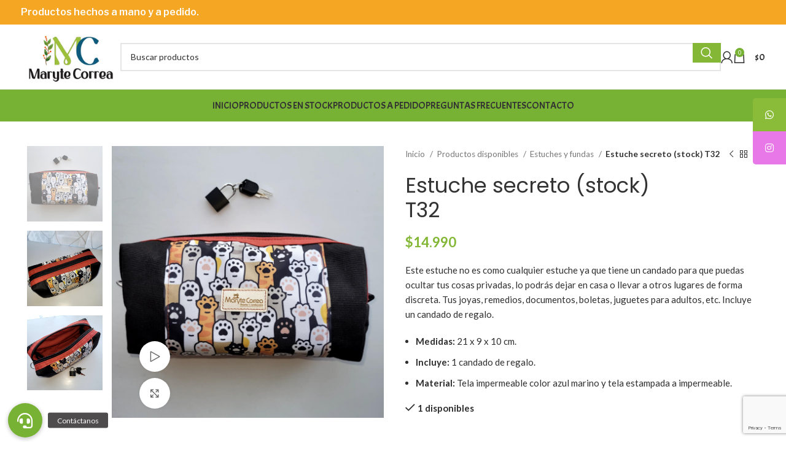

--- FILE ---
content_type: text/html; charset=UTF-8
request_url: https://marytecorrea.cl/producto/estuche-secreto-stock-t32/
body_size: 34376
content:
<!DOCTYPE html>
<html dir="ltr" lang="es-CL" prefix="og: https://ogp.me/ns#">
<head>
	<meta charset="UTF-8">
	<link rel="profile" href="https://gmpg.org/xfn/11">
	<link rel="pingback" href="https://marytecorrea.cl/xmlrpc.php">

	<title>Estuche secreto (stock) T32 - Maryte Correa</title>
	<style>img:is([sizes="auto" i], [sizes^="auto," i]) { contain-intrinsic-size: 3000px 1500px }</style>
	
		<!-- All in One SEO 4.8.7 - aioseo.com -->
	<meta name="description" content="Este estuche no es como cualquier estuche ya que tiene un candado para que puedas ocultar tus cosas privadas, lo podrás dejar en casa o llevar a otros lugares de forma discreta. Tus joyas, remedios, documentos, boletas, juguetes para adultos, etc. Incluye un candado de regalo. Medidas: 21 x 9 x 10 cm. Incluye: 1 candado de regalo. Material: Tela impermeable color azul marino y tela estampada a impermeable." />
	<meta name="robots" content="max-image-preview:large" />
	<link rel="canonical" href="https://marytecorrea.cl/producto/estuche-secreto-stock-t32/" />
	<meta name="generator" content="All in One SEO (AIOSEO) 4.8.7" />
		<meta property="og:locale" content="es_ES" />
		<meta property="og:site_name" content="Maryte Correa - Diseño y confección hecho a mano" />
		<meta property="og:type" content="article" />
		<meta property="og:title" content="Estuche secreto (stock) T32 - Maryte Correa" />
		<meta property="og:description" content="Este estuche no es como cualquier estuche ya que tiene un candado para que puedas ocultar tus cosas privadas, lo podrás dejar en casa o llevar a otros lugares de forma discreta. Tus joyas, remedios, documentos, boletas, juguetes para adultos, etc. Incluye un candado de regalo. Medidas: 21 x 9 x 10 cm. Incluye: 1 candado de regalo. Material: Tela impermeable color azul marino y tela estampada a impermeable." />
		<meta property="og:url" content="https://marytecorrea.cl/producto/estuche-secreto-stock-t32/" />
		<meta property="og:image" content="https://marytecorrea.cl/wp-content/uploads/2023/05/logoweb-02.png" />
		<meta property="og:image:secure_url" content="https://marytecorrea.cl/wp-content/uploads/2023/05/logoweb-02.png" />
		<meta property="og:image:width" content="375" />
		<meta property="og:image:height" content="146" />
		<meta property="article:published_time" content="2023-10-01T04:43:54+00:00" />
		<meta property="article:modified_time" content="2025-02-13T15:04:46+00:00" />
		<meta property="article:publisher" content="https://www.facebook.com/maryte.correa.confecciones" />
		<meta name="twitter:card" content="summary_large_image" />
		<meta name="twitter:title" content="Estuche secreto (stock) T32 - Maryte Correa" />
		<meta name="twitter:description" content="Este estuche no es como cualquier estuche ya que tiene un candado para que puedas ocultar tus cosas privadas, lo podrás dejar en casa o llevar a otros lugares de forma discreta. Tus joyas, remedios, documentos, boletas, juguetes para adultos, etc. Incluye un candado de regalo. Medidas: 21 x 9 x 10 cm. Incluye: 1 candado de regalo. Material: Tela impermeable color azul marino y tela estampada a impermeable." />
		<meta name="twitter:image" content="https://marytecorrea.cl/wp-content/uploads/2023/05/logoweb-02.png" />
		<script type="application/ld+json" class="aioseo-schema">
			{"@context":"https:\/\/schema.org","@graph":[{"@type":"BreadcrumbList","@id":"https:\/\/marytecorrea.cl\/producto\/estuche-secreto-stock-t32\/#breadcrumblist","itemListElement":[{"@type":"ListItem","@id":"https:\/\/marytecorrea.cl#listItem","position":1,"name":"Inicio","item":"https:\/\/marytecorrea.cl","nextItem":{"@type":"ListItem","@id":"https:\/\/marytecorrea.cl\/shop\/#listItem","name":"Productos a pedido"}},{"@type":"ListItem","@id":"https:\/\/marytecorrea.cl\/shop\/#listItem","position":2,"name":"Productos a pedido","item":"https:\/\/marytecorrea.cl\/shop\/","nextItem":{"@type":"ListItem","@id":"https:\/\/marytecorrea.cl\/product-category\/productos-disponibles\/#listItem","name":"Productos disponibles"},"previousItem":{"@type":"ListItem","@id":"https:\/\/marytecorrea.cl#listItem","name":"Inicio"}},{"@type":"ListItem","@id":"https:\/\/marytecorrea.cl\/product-category\/productos-disponibles\/#listItem","position":3,"name":"Productos disponibles","item":"https:\/\/marytecorrea.cl\/product-category\/productos-disponibles\/","nextItem":{"@type":"ListItem","@id":"https:\/\/marytecorrea.cl\/product-category\/productos-disponibles\/estuches-y-fundas\/#listItem","name":"Estuches y fundas"},"previousItem":{"@type":"ListItem","@id":"https:\/\/marytecorrea.cl\/shop\/#listItem","name":"Productos a pedido"}},{"@type":"ListItem","@id":"https:\/\/marytecorrea.cl\/product-category\/productos-disponibles\/estuches-y-fundas\/#listItem","position":4,"name":"Estuches y fundas","item":"https:\/\/marytecorrea.cl\/product-category\/productos-disponibles\/estuches-y-fundas\/","nextItem":{"@type":"ListItem","@id":"https:\/\/marytecorrea.cl\/producto\/estuche-secreto-stock-t32\/#listItem","name":"Estuche secreto (stock) T32"},"previousItem":{"@type":"ListItem","@id":"https:\/\/marytecorrea.cl\/product-category\/productos-disponibles\/#listItem","name":"Productos disponibles"}},{"@type":"ListItem","@id":"https:\/\/marytecorrea.cl\/producto\/estuche-secreto-stock-t32\/#listItem","position":5,"name":"Estuche secreto (stock) T32","previousItem":{"@type":"ListItem","@id":"https:\/\/marytecorrea.cl\/product-category\/productos-disponibles\/estuches-y-fundas\/#listItem","name":"Estuches y fundas"}}]},{"@type":"ItemPage","@id":"https:\/\/marytecorrea.cl\/producto\/estuche-secreto-stock-t32\/#itempage","url":"https:\/\/marytecorrea.cl\/producto\/estuche-secreto-stock-t32\/","name":"Estuche secreto (stock) T32 - Maryte Correa","description":"Este estuche no es como cualquier estuche ya que tiene un candado para que puedas ocultar tus cosas privadas, lo podr\u00e1s dejar en casa o llevar a otros lugares de forma discreta. Tus joyas, remedios, documentos, boletas, juguetes para adultos, etc. Incluye un candado de regalo. Medidas: 21 x 9 x 10 cm. Incluye: 1 candado de regalo. Material: Tela impermeable color azul marino y tela estampada a impermeable.","inLanguage":"es-CL","isPartOf":{"@id":"https:\/\/marytecorrea.cl\/#website"},"breadcrumb":{"@id":"https:\/\/marytecorrea.cl\/producto\/estuche-secreto-stock-t32\/#breadcrumblist"},"image":{"@type":"ImageObject","url":"https:\/\/marytecorrea.cl\/wp-content\/uploads\/2023\/06\/20230613_152744.jpg","@id":"https:\/\/marytecorrea.cl\/producto\/estuche-secreto-stock-t32\/#mainImage","width":900,"height":900},"primaryImageOfPage":{"@id":"https:\/\/marytecorrea.cl\/producto\/estuche-secreto-stock-t32\/#mainImage"},"datePublished":"2023-10-01T04:43:54+00:00","dateModified":"2025-02-13T15:04:46+00:00"},{"@type":"Organization","@id":"https:\/\/marytecorrea.cl\/#organization","name":"Maryte Correa","description":"Dise\u00f1o y confecci\u00f3n hecho a mano","url":"https:\/\/marytecorrea.cl\/","telephone":"+34920558786","logo":{"@type":"ImageObject","url":"https:\/\/marytecorrea.cl\/wp-content\/uploads\/2023\/05\/logoweb-02.png","@id":"https:\/\/marytecorrea.cl\/producto\/estuche-secreto-stock-t32\/#organizationLogo","width":375,"height":146},"image":{"@id":"https:\/\/marytecorrea.cl\/producto\/estuche-secreto-stock-t32\/#organizationLogo"},"sameAs":["https:\/\/www.facebook.com\/maryte.correa.confecciones","https:\/\/www.instagram.com\/maryte.correa.confecciones","https:\/\/www.youtube.com\/channel\/UC9m_FUgobqKbZX71pElDIdw\/videos"]},{"@type":"WebSite","@id":"https:\/\/marytecorrea.cl\/#website","url":"https:\/\/marytecorrea.cl\/","name":"Maryte Correa","description":"Dise\u00f1o y confecci\u00f3n hecho a mano","inLanguage":"es-CL","publisher":{"@id":"https:\/\/marytecorrea.cl\/#organization"}}]}
		</script>
		<!-- All in One SEO -->

<script>window._wca = window._wca || [];</script>
<link rel='dns-prefetch' href='//js.hs-scripts.com' />
<link rel='dns-prefetch' href='//stats.wp.com' />
<link rel='dns-prefetch' href='//cdnjs.cloudflare.com' />
<link rel='dns-prefetch' href='//fonts.googleapis.com' />
<link rel="alternate" type="application/rss+xml" title="Maryte Correa &raquo; Feed" href="https://marytecorrea.cl/feed/" />
<link rel="alternate" type="application/rss+xml" title="Maryte Correa &raquo; Feed de comentarios" href="https://marytecorrea.cl/comments/feed/" />
<link rel="alternate" type="application/rss+xml" title="Maryte Correa &raquo; Estuche secreto (stock) T32 Feed de comentarios" href="https://marytecorrea.cl/producto/estuche-secreto-stock-t32/feed/" />
		<!-- This site uses the Google Analytics by MonsterInsights plugin v9.8.0 - Using Analytics tracking - https://www.monsterinsights.com/ -->
		<!-- Nota: MonsterInsights no está actualmente configurado en este sitio. El dueño del sitio necesita identificarse usando su cuenta de Google Analytics en el panel de ajustes de MonsterInsights. -->
					<!-- No tracking code set -->
				<!-- / Google Analytics by MonsterInsights -->
		<link rel='stylesheet' id='wooco-blocks-css' href='https://marytecorrea.cl/wp-content/plugins/wpc-composite-products/assets/css/blocks.css?ver=7.6.2' type='text/css' media='all' />
<link rel='stylesheet' id='woo-conditional-shipping-blocks-style-css' href='https://marytecorrea.cl/wp-content/plugins/conditional-shipping-for-woocommerce/frontend/css/woo-conditional-shipping.css?ver=3.5.0.free' type='text/css' media='all' />
<link rel='stylesheet' id='wp-block-library-css' href='https://marytecorrea.cl/wp-includes/css/dist/block-library/style.min.css?ver=6.8.3' type='text/css' media='all' />
<style id='classic-theme-styles-inline-css' type='text/css'>
/*! This file is auto-generated */
.wp-block-button__link{color:#fff;background-color:#32373c;border-radius:9999px;box-shadow:none;text-decoration:none;padding:calc(.667em + 2px) calc(1.333em + 2px);font-size:1.125em}.wp-block-file__button{background:#32373c;color:#fff;text-decoration:none}
</style>
<style id='safe-svg-svg-icon-style-inline-css' type='text/css'>
.safe-svg-cover{text-align:center}.safe-svg-cover .safe-svg-inside{display:inline-block;max-width:100%}.safe-svg-cover svg{fill:currentColor;height:100%;max-height:100%;max-width:100%;width:100%}

</style>
<link rel='stylesheet' id='wp-components-css' href='https://marytecorrea.cl/wp-includes/css/dist/components/style.min.css?ver=6.8.3' type='text/css' media='all' />
<link rel='stylesheet' id='wp-preferences-css' href='https://marytecorrea.cl/wp-includes/css/dist/preferences/style.min.css?ver=6.8.3' type='text/css' media='all' />
<link rel='stylesheet' id='wp-block-editor-css' href='https://marytecorrea.cl/wp-includes/css/dist/block-editor/style.min.css?ver=6.8.3' type='text/css' media='all' />
<link rel='stylesheet' id='popup-maker-block-library-style-css' href='https://marytecorrea.cl/wp-content/plugins/popup-maker/dist/packages/block-library-style.css?ver=dbea705cfafe089d65f1' type='text/css' media='all' />
<link rel='stylesheet' id='mediaelement-css' href='https://marytecorrea.cl/wp-includes/js/mediaelement/mediaelementplayer-legacy.min.css?ver=4.2.17' type='text/css' media='all' />
<link rel='stylesheet' id='wp-mediaelement-css' href='https://marytecorrea.cl/wp-includes/js/mediaelement/wp-mediaelement.min.css?ver=6.8.3' type='text/css' media='all' />
<style id='jetpack-sharing-buttons-style-inline-css' type='text/css'>
.jetpack-sharing-buttons__services-list{display:flex;flex-direction:row;flex-wrap:wrap;gap:0;list-style-type:none;margin:5px;padding:0}.jetpack-sharing-buttons__services-list.has-small-icon-size{font-size:12px}.jetpack-sharing-buttons__services-list.has-normal-icon-size{font-size:16px}.jetpack-sharing-buttons__services-list.has-large-icon-size{font-size:24px}.jetpack-sharing-buttons__services-list.has-huge-icon-size{font-size:36px}@media print{.jetpack-sharing-buttons__services-list{display:none!important}}.editor-styles-wrapper .wp-block-jetpack-sharing-buttons{gap:0;padding-inline-start:0}ul.jetpack-sharing-buttons__services-list.has-background{padding:1.25em 2.375em}
</style>
<style id='global-styles-inline-css' type='text/css'>
:root{--wp--preset--aspect-ratio--square: 1;--wp--preset--aspect-ratio--4-3: 4/3;--wp--preset--aspect-ratio--3-4: 3/4;--wp--preset--aspect-ratio--3-2: 3/2;--wp--preset--aspect-ratio--2-3: 2/3;--wp--preset--aspect-ratio--16-9: 16/9;--wp--preset--aspect-ratio--9-16: 9/16;--wp--preset--color--black: #000000;--wp--preset--color--cyan-bluish-gray: #abb8c3;--wp--preset--color--white: #ffffff;--wp--preset--color--pale-pink: #f78da7;--wp--preset--color--vivid-red: #cf2e2e;--wp--preset--color--luminous-vivid-orange: #ff6900;--wp--preset--color--luminous-vivid-amber: #fcb900;--wp--preset--color--light-green-cyan: #7bdcb5;--wp--preset--color--vivid-green-cyan: #00d084;--wp--preset--color--pale-cyan-blue: #8ed1fc;--wp--preset--color--vivid-cyan-blue: #0693e3;--wp--preset--color--vivid-purple: #9b51e0;--wp--preset--gradient--vivid-cyan-blue-to-vivid-purple: linear-gradient(135deg,rgba(6,147,227,1) 0%,rgb(155,81,224) 100%);--wp--preset--gradient--light-green-cyan-to-vivid-green-cyan: linear-gradient(135deg,rgb(122,220,180) 0%,rgb(0,208,130) 100%);--wp--preset--gradient--luminous-vivid-amber-to-luminous-vivid-orange: linear-gradient(135deg,rgba(252,185,0,1) 0%,rgba(255,105,0,1) 100%);--wp--preset--gradient--luminous-vivid-orange-to-vivid-red: linear-gradient(135deg,rgba(255,105,0,1) 0%,rgb(207,46,46) 100%);--wp--preset--gradient--very-light-gray-to-cyan-bluish-gray: linear-gradient(135deg,rgb(238,238,238) 0%,rgb(169,184,195) 100%);--wp--preset--gradient--cool-to-warm-spectrum: linear-gradient(135deg,rgb(74,234,220) 0%,rgb(151,120,209) 20%,rgb(207,42,186) 40%,rgb(238,44,130) 60%,rgb(251,105,98) 80%,rgb(254,248,76) 100%);--wp--preset--gradient--blush-light-purple: linear-gradient(135deg,rgb(255,206,236) 0%,rgb(152,150,240) 100%);--wp--preset--gradient--blush-bordeaux: linear-gradient(135deg,rgb(254,205,165) 0%,rgb(254,45,45) 50%,rgb(107,0,62) 100%);--wp--preset--gradient--luminous-dusk: linear-gradient(135deg,rgb(255,203,112) 0%,rgb(199,81,192) 50%,rgb(65,88,208) 100%);--wp--preset--gradient--pale-ocean: linear-gradient(135deg,rgb(255,245,203) 0%,rgb(182,227,212) 50%,rgb(51,167,181) 100%);--wp--preset--gradient--electric-grass: linear-gradient(135deg,rgb(202,248,128) 0%,rgb(113,206,126) 100%);--wp--preset--gradient--midnight: linear-gradient(135deg,rgb(2,3,129) 0%,rgb(40,116,252) 100%);--wp--preset--font-size--small: 13px;--wp--preset--font-size--medium: 20px;--wp--preset--font-size--large: 36px;--wp--preset--font-size--x-large: 42px;--wp--preset--spacing--20: 0.44rem;--wp--preset--spacing--30: 0.67rem;--wp--preset--spacing--40: 1rem;--wp--preset--spacing--50: 1.5rem;--wp--preset--spacing--60: 2.25rem;--wp--preset--spacing--70: 3.38rem;--wp--preset--spacing--80: 5.06rem;--wp--preset--shadow--natural: 6px 6px 9px rgba(0, 0, 0, 0.2);--wp--preset--shadow--deep: 12px 12px 50px rgba(0, 0, 0, 0.4);--wp--preset--shadow--sharp: 6px 6px 0px rgba(0, 0, 0, 0.2);--wp--preset--shadow--outlined: 6px 6px 0px -3px rgba(255, 255, 255, 1), 6px 6px rgba(0, 0, 0, 1);--wp--preset--shadow--crisp: 6px 6px 0px rgba(0, 0, 0, 1);}:where(.is-layout-flex){gap: 0.5em;}:where(.is-layout-grid){gap: 0.5em;}body .is-layout-flex{display: flex;}.is-layout-flex{flex-wrap: wrap;align-items: center;}.is-layout-flex > :is(*, div){margin: 0;}body .is-layout-grid{display: grid;}.is-layout-grid > :is(*, div){margin: 0;}:where(.wp-block-columns.is-layout-flex){gap: 2em;}:where(.wp-block-columns.is-layout-grid){gap: 2em;}:where(.wp-block-post-template.is-layout-flex){gap: 1.25em;}:where(.wp-block-post-template.is-layout-grid){gap: 1.25em;}.has-black-color{color: var(--wp--preset--color--black) !important;}.has-cyan-bluish-gray-color{color: var(--wp--preset--color--cyan-bluish-gray) !important;}.has-white-color{color: var(--wp--preset--color--white) !important;}.has-pale-pink-color{color: var(--wp--preset--color--pale-pink) !important;}.has-vivid-red-color{color: var(--wp--preset--color--vivid-red) !important;}.has-luminous-vivid-orange-color{color: var(--wp--preset--color--luminous-vivid-orange) !important;}.has-luminous-vivid-amber-color{color: var(--wp--preset--color--luminous-vivid-amber) !important;}.has-light-green-cyan-color{color: var(--wp--preset--color--light-green-cyan) !important;}.has-vivid-green-cyan-color{color: var(--wp--preset--color--vivid-green-cyan) !important;}.has-pale-cyan-blue-color{color: var(--wp--preset--color--pale-cyan-blue) !important;}.has-vivid-cyan-blue-color{color: var(--wp--preset--color--vivid-cyan-blue) !important;}.has-vivid-purple-color{color: var(--wp--preset--color--vivid-purple) !important;}.has-black-background-color{background-color: var(--wp--preset--color--black) !important;}.has-cyan-bluish-gray-background-color{background-color: var(--wp--preset--color--cyan-bluish-gray) !important;}.has-white-background-color{background-color: var(--wp--preset--color--white) !important;}.has-pale-pink-background-color{background-color: var(--wp--preset--color--pale-pink) !important;}.has-vivid-red-background-color{background-color: var(--wp--preset--color--vivid-red) !important;}.has-luminous-vivid-orange-background-color{background-color: var(--wp--preset--color--luminous-vivid-orange) !important;}.has-luminous-vivid-amber-background-color{background-color: var(--wp--preset--color--luminous-vivid-amber) !important;}.has-light-green-cyan-background-color{background-color: var(--wp--preset--color--light-green-cyan) !important;}.has-vivid-green-cyan-background-color{background-color: var(--wp--preset--color--vivid-green-cyan) !important;}.has-pale-cyan-blue-background-color{background-color: var(--wp--preset--color--pale-cyan-blue) !important;}.has-vivid-cyan-blue-background-color{background-color: var(--wp--preset--color--vivid-cyan-blue) !important;}.has-vivid-purple-background-color{background-color: var(--wp--preset--color--vivid-purple) !important;}.has-black-border-color{border-color: var(--wp--preset--color--black) !important;}.has-cyan-bluish-gray-border-color{border-color: var(--wp--preset--color--cyan-bluish-gray) !important;}.has-white-border-color{border-color: var(--wp--preset--color--white) !important;}.has-pale-pink-border-color{border-color: var(--wp--preset--color--pale-pink) !important;}.has-vivid-red-border-color{border-color: var(--wp--preset--color--vivid-red) !important;}.has-luminous-vivid-orange-border-color{border-color: var(--wp--preset--color--luminous-vivid-orange) !important;}.has-luminous-vivid-amber-border-color{border-color: var(--wp--preset--color--luminous-vivid-amber) !important;}.has-light-green-cyan-border-color{border-color: var(--wp--preset--color--light-green-cyan) !important;}.has-vivid-green-cyan-border-color{border-color: var(--wp--preset--color--vivid-green-cyan) !important;}.has-pale-cyan-blue-border-color{border-color: var(--wp--preset--color--pale-cyan-blue) !important;}.has-vivid-cyan-blue-border-color{border-color: var(--wp--preset--color--vivid-cyan-blue) !important;}.has-vivid-purple-border-color{border-color: var(--wp--preset--color--vivid-purple) !important;}.has-vivid-cyan-blue-to-vivid-purple-gradient-background{background: var(--wp--preset--gradient--vivid-cyan-blue-to-vivid-purple) !important;}.has-light-green-cyan-to-vivid-green-cyan-gradient-background{background: var(--wp--preset--gradient--light-green-cyan-to-vivid-green-cyan) !important;}.has-luminous-vivid-amber-to-luminous-vivid-orange-gradient-background{background: var(--wp--preset--gradient--luminous-vivid-amber-to-luminous-vivid-orange) !important;}.has-luminous-vivid-orange-to-vivid-red-gradient-background{background: var(--wp--preset--gradient--luminous-vivid-orange-to-vivid-red) !important;}.has-very-light-gray-to-cyan-bluish-gray-gradient-background{background: var(--wp--preset--gradient--very-light-gray-to-cyan-bluish-gray) !important;}.has-cool-to-warm-spectrum-gradient-background{background: var(--wp--preset--gradient--cool-to-warm-spectrum) !important;}.has-blush-light-purple-gradient-background{background: var(--wp--preset--gradient--blush-light-purple) !important;}.has-blush-bordeaux-gradient-background{background: var(--wp--preset--gradient--blush-bordeaux) !important;}.has-luminous-dusk-gradient-background{background: var(--wp--preset--gradient--luminous-dusk) !important;}.has-pale-ocean-gradient-background{background: var(--wp--preset--gradient--pale-ocean) !important;}.has-electric-grass-gradient-background{background: var(--wp--preset--gradient--electric-grass) !important;}.has-midnight-gradient-background{background: var(--wp--preset--gradient--midnight) !important;}.has-small-font-size{font-size: var(--wp--preset--font-size--small) !important;}.has-medium-font-size{font-size: var(--wp--preset--font-size--medium) !important;}.has-large-font-size{font-size: var(--wp--preset--font-size--large) !important;}.has-x-large-font-size{font-size: var(--wp--preset--font-size--x-large) !important;}
:where(.wp-block-post-template.is-layout-flex){gap: 1.25em;}:where(.wp-block-post-template.is-layout-grid){gap: 1.25em;}
:where(.wp-block-columns.is-layout-flex){gap: 2em;}:where(.wp-block-columns.is-layout-grid){gap: 2em;}
:root :where(.wp-block-pullquote){font-size: 1.5em;line-height: 1.6;}
</style>
<link rel='stylesheet' id='buttonizer_frontend_style-css' href='https://marytecorrea.cl/wp-content/plugins/buttonizer-multifunctional-button/assets/legacy/frontend.css?v=b20650b72bae5680a85476f5d44e31bf&#038;ver=6.8.3' type='text/css' media='all' />
<link rel='stylesheet' id='buttonizer-icon-library-css' href='https://cdnjs.cloudflare.com/ajax/libs/font-awesome/5.15.4/css/all.min.css?ver=6.8.3' type='text/css' media='all' integrity='sha512-1ycn6IcaQQ40/MKBW2W4Rhis/DbILU74C1vSrLJxCq57o941Ym01SwNsOMqvEBFlcgUa6xLiPY/NS5R+E6ztJQ==' crossorigin='anonymous' />
<link rel='stylesheet' id='dashicons-css' href='https://marytecorrea.cl/wp-includes/css/dashicons.min.css?ver=6.8.3' type='text/css' media='all' />
<style id='dashicons-inline-css' type='text/css'>
[data-font="Dashicons"]:before {font-family: 'Dashicons' !important;content: attr(data-icon) !important;speak: none !important;font-weight: normal !important;font-variant: normal !important;text-transform: none !important;line-height: 1 !important;font-style: normal !important;-webkit-font-smoothing: antialiased !important;-moz-osx-font-smoothing: grayscale !important;}
</style>
<link rel='stylesheet' id='kforw-frontstyle-css' href='https://marytecorrea.cl/wp-content/plugins/custom-paint-color-swatches-for-woocommerce-1/public/../assets/css/frontend.css?ver=6.8.3' type='text/css' media='all' />
<link rel='stylesheet' id='sticky-social-icons-css' href='https://marytecorrea.cl/wp-content/plugins/sticky-social-icons/public/assets/build/css/sticky-social-icons-public.css?ver=1.2.1' type='text/css' media='all' />
<style id='woocommerce-inline-inline-css' type='text/css'>
.woocommerce form .form-row .required { visibility: visible; }
</style>
<link rel='stylesheet' id='woo_conditional_shipping_css-css' href='https://marytecorrea.cl/wp-content/plugins/conditional-shipping-for-woocommerce/includes/frontend/../../frontend/css/woo-conditional-shipping.css?ver=3.5.0.free' type='text/css' media='all' />
<link rel='stylesheet' id='wooco-frontend-css' href='https://marytecorrea.cl/wp-content/plugins/wpc-composite-products/assets/css/frontend.css?ver=7.6.2' type='text/css' media='all' />
<link rel='stylesheet' id='brands-styles-css' href='https://marytecorrea.cl/wp-content/plugins/woocommerce/assets/css/brands.css?ver=10.2.2' type='text/css' media='all' />
<link rel='stylesheet' id='js_composer_front-css' href='https://marytecorrea.cl/wp-content/plugins/js_composer/assets/css/js_composer.min.css?ver=6.10.0' type='text/css' media='all' />
<link rel='stylesheet' id='yith_wapo_front-css' href='https://marytecorrea.cl/wp-content/plugins/yith-woocommerce-product-add-ons/assets/css/front.css?ver=4.24.0' type='text/css' media='all' />
<style id='yith_wapo_front-inline-css' type='text/css'>
:root{--yith-wapo-required-option-color:#AF2323;--yith-wapo-checkbox-style:50%;--yith-wapo-color-swatch-style:2px;--yith-wapo-label-font-size:16px;--yith-wapo-description-font-size:12px;--yith-wapo-color-swatch-size:40px;--yith-wapo-block-padding:0px 0px 0px 0px ;--yith-wapo-block-background-color:#ffffff;--yith-wapo-accent-color-color:#03bfac;--yith-wapo-form-border-color-color:#7a7a7a;--yith-wapo-price-box-colors-text:#474747;--yith-wapo-price-box-colors-background:#ffffff;--yith-wapo-uploads-file-colors-background:#f3f3f3;--yith-wapo-uploads-file-colors-border:#c4c4c4;--yith-wapo-tooltip-colors-text:#ffffff;--yith-wapo-tooltip-colors-background:#03bfac;}
</style>
<link rel='stylesheet' id='yith-plugin-fw-icon-font-css' href='https://marytecorrea.cl/wp-content/plugins/yith-woocommerce-product-add-ons/plugin-fw/assets/css/yith-icon.css?ver=4.7.4' type='text/css' media='all' />
<link rel='stylesheet' id='bootstrap-css' href='https://marytecorrea.cl/wp-content/themes/woodmart/css/bootstrap-light.min.css?ver=7.3.4' type='text/css' media='all' />
<link rel='stylesheet' id='woodmart-style-css' href='https://marytecorrea.cl/wp-content/themes/woodmart/css/parts/base.min.css?ver=7.3.4' type='text/css' media='all' />
<link rel='stylesheet' id='wd-widget-wd-recent-posts-css' href='https://marytecorrea.cl/wp-content/themes/woodmart/css/parts/widget-wd-recent-posts.min.css?ver=7.3.4' type='text/css' media='all' />
<link rel='stylesheet' id='wd-widget-wd-layered-nav-css' href='https://marytecorrea.cl/wp-content/themes/woodmart/css/parts/woo-widget-wd-layered-nav.min.css?ver=7.3.4' type='text/css' media='all' />
<link rel='stylesheet' id='wd-woo-mod-swatches-base-css' href='https://marytecorrea.cl/wp-content/themes/woodmart/css/parts/woo-mod-swatches-base.min.css?ver=7.3.4' type='text/css' media='all' />
<link rel='stylesheet' id='wd-woo-mod-swatches-filter-css' href='https://marytecorrea.cl/wp-content/themes/woodmart/css/parts/woo-mod-swatches-filter.min.css?ver=7.3.4' type='text/css' media='all' />
<link rel='stylesheet' id='wd-widget-product-cat-css' href='https://marytecorrea.cl/wp-content/themes/woodmart/css/parts/woo-widget-product-cat.min.css?ver=7.3.4' type='text/css' media='all' />
<link rel='stylesheet' id='wd-widget-product-list-css' href='https://marytecorrea.cl/wp-content/themes/woodmart/css/parts/woo-widget-product-list.min.css?ver=7.3.4' type='text/css' media='all' />
<link rel='stylesheet' id='wd-widget-slider-price-filter-css' href='https://marytecorrea.cl/wp-content/themes/woodmart/css/parts/woo-widget-slider-price-filter.min.css?ver=7.3.4' type='text/css' media='all' />
<link rel='stylesheet' id='wd-wp-gutenberg-css' href='https://marytecorrea.cl/wp-content/themes/woodmart/css/parts/wp-gutenberg.min.css?ver=7.3.4' type='text/css' media='all' />
<link rel='stylesheet' id='wd-wpcf7-css' href='https://marytecorrea.cl/wp-content/themes/woodmart/css/parts/int-wpcf7.min.css?ver=7.3.4' type='text/css' media='all' />
<link rel='stylesheet' id='wd-revolution-slider-css' href='https://marytecorrea.cl/wp-content/themes/woodmart/css/parts/int-rev-slider.min.css?ver=7.3.4' type='text/css' media='all' />
<link rel='stylesheet' id='wd-wpbakery-base-css' href='https://marytecorrea.cl/wp-content/themes/woodmart/css/parts/int-wpb-base.min.css?ver=7.3.4' type='text/css' media='all' />
<link rel='stylesheet' id='wd-wpbakery-base-deprecated-css' href='https://marytecorrea.cl/wp-content/themes/woodmart/css/parts/int-wpb-base-deprecated.min.css?ver=7.3.4' type='text/css' media='all' />
<link rel='stylesheet' id='wd-woocommerce-base-css' href='https://marytecorrea.cl/wp-content/themes/woodmart/css/parts/woocommerce-base.min.css?ver=7.3.4' type='text/css' media='all' />
<link rel='stylesheet' id='wd-mod-star-rating-css' href='https://marytecorrea.cl/wp-content/themes/woodmart/css/parts/mod-star-rating.min.css?ver=7.3.4' type='text/css' media='all' />
<link rel='stylesheet' id='wd-woo-el-track-order-css' href='https://marytecorrea.cl/wp-content/themes/woodmart/css/parts/woo-el-track-order.min.css?ver=7.3.4' type='text/css' media='all' />
<link rel='stylesheet' id='wd-woo-gutenberg-css' href='https://marytecorrea.cl/wp-content/themes/woodmart/css/parts/woo-gutenberg.min.css?ver=7.3.4' type='text/css' media='all' />
<link rel='stylesheet' id='wd-woo-mod-quantity-css' href='https://marytecorrea.cl/wp-content/themes/woodmart/css/parts/woo-mod-quantity.min.css?ver=7.3.4' type='text/css' media='all' />
<link rel='stylesheet' id='wd-woo-single-prod-el-base-css' href='https://marytecorrea.cl/wp-content/themes/woodmart/css/parts/woo-single-prod-el-base.min.css?ver=7.3.4' type='text/css' media='all' />
<link rel='stylesheet' id='wd-woo-mod-stock-status-css' href='https://marytecorrea.cl/wp-content/themes/woodmart/css/parts/woo-mod-stock-status.min.css?ver=7.3.4' type='text/css' media='all' />
<link rel='stylesheet' id='wd-woo-mod-shop-attributes-css' href='https://marytecorrea.cl/wp-content/themes/woodmart/css/parts/woo-mod-shop-attributes.min.css?ver=7.3.4' type='text/css' media='all' />
<link rel='stylesheet' id='wd-header-base-css' href='https://marytecorrea.cl/wp-content/themes/woodmart/css/parts/header-base.min.css?ver=7.3.4' type='text/css' media='all' />
<link rel='stylesheet' id='wd-mod-tools-css' href='https://marytecorrea.cl/wp-content/themes/woodmart/css/parts/mod-tools.min.css?ver=7.3.4' type='text/css' media='all' />
<link rel='stylesheet' id='wd-header-elements-base-css' href='https://marytecorrea.cl/wp-content/themes/woodmart/css/parts/header-el-base.min.css?ver=7.3.4' type='text/css' media='all' />
<link rel='stylesheet' id='wd-social-icons-css' href='https://marytecorrea.cl/wp-content/themes/woodmart/css/parts/el-social-icons.min.css?ver=7.3.4' type='text/css' media='all' />
<link rel='stylesheet' id='wd-header-search-css' href='https://marytecorrea.cl/wp-content/themes/woodmart/css/parts/header-el-search.min.css?ver=7.3.4' type='text/css' media='all' />
<link rel='stylesheet' id='wd-header-search-form-css' href='https://marytecorrea.cl/wp-content/themes/woodmart/css/parts/header-el-search-form.min.css?ver=7.3.4' type='text/css' media='all' />
<link rel='stylesheet' id='wd-wd-search-results-css' href='https://marytecorrea.cl/wp-content/themes/woodmart/css/parts/wd-search-results.min.css?ver=7.3.4' type='text/css' media='all' />
<link rel='stylesheet' id='wd-wd-search-form-css' href='https://marytecorrea.cl/wp-content/themes/woodmart/css/parts/wd-search-form.min.css?ver=7.3.4' type='text/css' media='all' />
<link rel='stylesheet' id='wd-header-my-account-dropdown-css' href='https://marytecorrea.cl/wp-content/themes/woodmart/css/parts/header-el-my-account-dropdown.min.css?ver=7.3.4' type='text/css' media='all' />
<link rel='stylesheet' id='wd-woo-mod-login-form-css' href='https://marytecorrea.cl/wp-content/themes/woodmart/css/parts/woo-mod-login-form.min.css?ver=7.3.4' type='text/css' media='all' />
<link rel='stylesheet' id='wd-header-my-account-css' href='https://marytecorrea.cl/wp-content/themes/woodmart/css/parts/header-el-my-account.min.css?ver=7.3.4' type='text/css' media='all' />
<link rel='stylesheet' id='wd-header-cart-side-css' href='https://marytecorrea.cl/wp-content/themes/woodmart/css/parts/header-el-cart-side.min.css?ver=7.3.4' type='text/css' media='all' />
<link rel='stylesheet' id='wd-header-cart-css' href='https://marytecorrea.cl/wp-content/themes/woodmart/css/parts/header-el-cart.min.css?ver=7.3.4' type='text/css' media='all' />
<link rel='stylesheet' id='wd-widget-shopping-cart-css' href='https://marytecorrea.cl/wp-content/themes/woodmart/css/parts/woo-widget-shopping-cart.min.css?ver=7.3.4' type='text/css' media='all' />
<link rel='stylesheet' id='wd-woo-single-prod-builder-css' href='https://marytecorrea.cl/wp-content/themes/woodmart/css/parts/woo-single-prod-builder.min.css?ver=7.3.4' type='text/css' media='all' />
<link rel='stylesheet' id='wd-woo-single-prod-el-gallery-css' href='https://marytecorrea.cl/wp-content/themes/woodmart/css/parts/woo-single-prod-el-gallery.min.css?ver=7.3.4' type='text/css' media='all' />
<link rel='stylesheet' id='wd-woo-single-prod-el-gallery-opt-thumb-left-css' href='https://marytecorrea.cl/wp-content/themes/woodmart/css/parts/woo-single-prod-el-gallery-opt-thumb-left.min.css?ver=7.3.4' type='text/css' media='all' />
<link rel='stylesheet' id='wd-owl-carousel-css' href='https://marytecorrea.cl/wp-content/themes/woodmart/css/parts/lib-owl-carousel.min.css?ver=7.3.4' type='text/css' media='all' />
<link rel='stylesheet' id='wd-mfp-popup-css' href='https://marytecorrea.cl/wp-content/themes/woodmart/css/parts/lib-magnific-popup.min.css?ver=7.3.4' type='text/css' media='all' />
<link rel='stylesheet' id='wd-photoswipe-css' href='https://marytecorrea.cl/wp-content/themes/woodmart/css/parts/lib-photoswipe.min.css?ver=7.3.4' type='text/css' media='all' />
<link rel='stylesheet' id='wd-woo-single-prod-el-navigation-css' href='https://marytecorrea.cl/wp-content/themes/woodmart/css/parts/woo-single-prod-el-navigation.min.css?ver=7.3.4' type='text/css' media='all' />
<link rel='stylesheet' id='wd-product-loop-css' href='https://marytecorrea.cl/wp-content/themes/woodmart/css/parts/woo-product-loop.min.css?ver=7.3.4' type='text/css' media='all' />
<link rel='stylesheet' id='wd-product-loop-tiled-css' href='https://marytecorrea.cl/wp-content/themes/woodmart/css/parts/woo-product-loop-tiled.min.css?ver=7.3.4' type='text/css' media='all' />
<link rel='stylesheet' id='wd-woo-opt-stretch-cont-css' href='https://marytecorrea.cl/wp-content/themes/woodmart/css/parts/woo-opt-stretch-cont.min.css?ver=7.3.4' type='text/css' media='all' />
<link rel='stylesheet' id='wd-woo-mod-product-labels-css' href='https://marytecorrea.cl/wp-content/themes/woodmart/css/parts/woo-mod-product-labels.min.css?ver=7.3.4' type='text/css' media='all' />
<link rel='stylesheet' id='wd-woo-mod-product-labels-rect-css' href='https://marytecorrea.cl/wp-content/themes/woodmart/css/parts/woo-mod-product-labels-rect.min.css?ver=7.3.4' type='text/css' media='all' />
<link rel='stylesheet' id='wd-woo-single-prod-el-reviews-css' href='https://marytecorrea.cl/wp-content/themes/woodmart/css/parts/woo-single-prod-el-reviews.min.css?ver=7.3.4' type='text/css' media='all' />
<link rel='stylesheet' id='wd-woo-single-prod-el-reviews-style-2-css' href='https://marytecorrea.cl/wp-content/themes/woodmart/css/parts/woo-single-prod-el-reviews-style-2.min.css?ver=7.3.4' type='text/css' media='all' />
<link rel='stylesheet' id='wd-mod-comments-css' href='https://marytecorrea.cl/wp-content/themes/woodmart/css/parts/mod-comments.min.css?ver=7.3.4' type='text/css' media='all' />
<link rel='stylesheet' id='wd-footer-base-css' href='https://marytecorrea.cl/wp-content/themes/woodmart/css/parts/footer-base.min.css?ver=7.3.4' type='text/css' media='all' />
<link rel='stylesheet' id='wd-scroll-top-css' href='https://marytecorrea.cl/wp-content/themes/woodmart/css/parts/opt-scrolltotop.min.css?ver=7.3.4' type='text/css' media='all' />
<link rel='stylesheet' id='xts-style-header_528910-css' href='https://marytecorrea.cl/wp-content/uploads/2024/07/xts-header_528910-1720641030.css?ver=7.3.4' type='text/css' media='all' />
<link rel='stylesheet' id='xts-style-theme_settings_default-css' href='https://marytecorrea.cl/wp-content/uploads/2024/07/xts-theme_settings_default-1720636233.css?ver=7.3.4' type='text/css' media='all' />
<link rel='stylesheet' id='xts-google-fonts-css' href='https://fonts.googleapis.com/css?family=Lato%3A400%2C700%7CLibre+Franklin%3A400%2C600%7CPoppins%3A400%2C600%7CMallanna%3A400%7CAcme%3A400&#038;ver=7.3.4' type='text/css' media='all' />
<script type="text/template" id="tmpl-variation-template">
	<div class="woocommerce-variation-description">{{{ data.variation.variation_description }}}</div>
	<div class="woocommerce-variation-price">{{{ data.variation.price_html }}}</div>
	<div class="woocommerce-variation-availability">{{{ data.variation.availability_html }}}</div>
</script>
<script type="text/template" id="tmpl-unavailable-variation-template">
	<p role="alert">Lo sentimos, este producto no está disponible. Por favor elige otra combinación.</p>
</script>
<script type="text/javascript" src="https://marytecorrea.cl/wp-includes/js/jquery/jquery.min.js?ver=3.7.1" id="jquery-core-js"></script>
<script type="text/javascript" src="https://marytecorrea.cl/wp-includes/js/jquery/jquery-migrate.min.js?ver=3.4.1" id="jquery-migrate-js"></script>
<script type="text/javascript" id="frontend-script-js-extra">
/* <![CDATA[ */
var kforw_ajaxnum = {"kforw_nonce":"44b6173d8c","Ajaxurl":"https:\/\/marytecorrea.cl\/wp-admin\/admin-ajax.php","product_page":"1","productType":"simple","currency_symbol":"$","decimal_separator":",","thousand_separator":".","decimals":"0","price_format":"%1$s%2$s","currency_post":"left"};
/* ]]> */
</script>
<script type="text/javascript" src="https://marytecorrea.cl/wp-content/plugins/custom-paint-color-swatches-for-woocommerce-1/public/../assets/js/frontend.js?ver=7.0.0" id="frontend-script-js"></script>
<script type="text/javascript" src="https://marytecorrea.cl/wp-content/plugins/revslider/public/assets/js/rbtools.min.js?ver=6.6.11" async id="tp-tools-js"></script>
<script type="text/javascript" src="https://marytecorrea.cl/wp-content/plugins/revslider/public/assets/js/rs6.min.js?ver=6.6.11" async id="revmin-js"></script>
<script type="text/javascript" src="https://marytecorrea.cl/wp-content/plugins/woocommerce/assets/js/jquery-blockui/jquery.blockUI.min.js?ver=2.7.0-wc.10.2.2" id="jquery-blockui-js" data-wp-strategy="defer"></script>
<script type="text/javascript" id="wc-add-to-cart-js-extra">
/* <![CDATA[ */
var wc_add_to_cart_params = {"ajax_url":"\/wp-admin\/admin-ajax.php","wc_ajax_url":"\/?wc-ajax=%%endpoint%%","i18n_view_cart":"Ver carrito","cart_url":"https:\/\/marytecorrea.cl\/cart\/","is_cart":"","cart_redirect_after_add":"no"};
/* ]]> */
</script>
<script type="text/javascript" src="https://marytecorrea.cl/wp-content/plugins/woocommerce/assets/js/frontend/add-to-cart.min.js?ver=10.2.2" id="wc-add-to-cart-js" data-wp-strategy="defer"></script>
<script type="text/javascript" src="https://marytecorrea.cl/wp-content/plugins/woocommerce/assets/js/zoom/jquery.zoom.min.js?ver=1.7.21-wc.10.2.2" id="zoom-js" defer="defer" data-wp-strategy="defer"></script>
<script type="text/javascript" src="https://marytecorrea.cl/wp-content/plugins/woocommerce/assets/js/js-cookie/js.cookie.min.js?ver=2.1.4-wc.10.2.2" id="js-cookie-js" defer="defer" data-wp-strategy="defer"></script>
<script type="text/javascript" id="woocommerce-js-extra">
/* <![CDATA[ */
var woocommerce_params = {"ajax_url":"\/wp-admin\/admin-ajax.php","wc_ajax_url":"\/?wc-ajax=%%endpoint%%","i18n_password_show":"Mostrar contrase\u00f1a","i18n_password_hide":"Ocultar contrase\u00f1a"};
/* ]]> */
</script>
<script type="text/javascript" src="https://marytecorrea.cl/wp-content/plugins/woocommerce/assets/js/frontend/woocommerce.min.js?ver=10.2.2" id="woocommerce-js" defer="defer" data-wp-strategy="defer"></script>
<script type="text/javascript" id="woo-conditional-shipping-js-js-extra">
/* <![CDATA[ */
var conditional_shipping_settings = {"trigger_fields":[]};
/* ]]> */
</script>
<script type="text/javascript" src="https://marytecorrea.cl/wp-content/plugins/conditional-shipping-for-woocommerce/includes/frontend/../../frontend/js/woo-conditional-shipping.js?ver=3.5.0.free" id="woo-conditional-shipping-js-js"></script>
<script type="text/javascript" src="https://marytecorrea.cl/wp-content/plugins/js_composer/assets/js/vendors/woocommerce-add-to-cart.js?ver=6.10.0" id="vc_woocommerce-add-to-cart-js-js"></script>
<script type="text/javascript" src="https://stats.wp.com/s-202605.js" id="woocommerce-analytics-js" defer="defer" data-wp-strategy="defer"></script>
<script type="text/javascript" src="https://marytecorrea.cl/wp-includes/js/underscore.min.js?ver=1.13.7" id="underscore-js"></script>
<script type="text/javascript" id="wp-util-js-extra">
/* <![CDATA[ */
var _wpUtilSettings = {"ajax":{"url":"\/wp-admin\/admin-ajax.php"}};
/* ]]> */
</script>
<script type="text/javascript" src="https://marytecorrea.cl/wp-includes/js/wp-util.min.js?ver=6.8.3" id="wp-util-js"></script>
<script type="text/javascript" src="https://marytecorrea.cl/wp-content/themes/woodmart/js/libs/device.min.js?ver=7.3.4" id="wd-device-library-js"></script>
<script type="text/javascript" src="https://marytecorrea.cl/wp-content/themes/woodmart/js/scripts/global/scrollBar.min.js?ver=7.3.4" id="wd-scrollbar-js"></script>
<link rel="https://api.w.org/" href="https://marytecorrea.cl/wp-json/" /><link rel="alternate" title="JSON" type="application/json" href="https://marytecorrea.cl/wp-json/wp/v2/product/12491" /><link rel="EditURI" type="application/rsd+xml" title="RSD" href="https://marytecorrea.cl/xmlrpc.php?rsd" />
<link rel='shortlink' href='https://marytecorrea.cl/?p=12491' />
<link rel="alternate" title="oEmbed (JSON)" type="application/json+oembed" href="https://marytecorrea.cl/wp-json/oembed/1.0/embed?url=https%3A%2F%2Fmarytecorrea.cl%2Fproducto%2Festuche-secreto-stock-t32%2F" />
<link rel="alternate" title="oEmbed (XML)" type="text/xml+oembed" href="https://marytecorrea.cl/wp-json/oembed/1.0/embed?url=https%3A%2F%2Fmarytecorrea.cl%2Fproducto%2Festuche-secreto-stock-t32%2F&#038;format=xml" />
<!-- HFCM by 99 Robots - Snippet # 1: verificacion dominio mc -->
<meta name="verificación-de-dominio-de-facebook" content="pccfgv44h24s4kk9ozh480arvga4sr" />
<!-- /end HFCM by 99 Robots -->
<style id="sticky-social-icons-styles">#sticky-social-icons-container{top: 160px}#sticky-social-icons-container li a{font-size: 16px; width: 54px; height:54px; }#sticky-social-icons-container.with-animation li a:hover{width: 64px; }#sticky-social-icons-container li a.fab-fa-whatsapp{color: #fff; background: #8abc3a; }#sticky-social-icons-container li a.fab-fa-whatsapp:hover{color: #fff; background: #4cd140; }#sticky-social-icons-container li a.fab-fa-instagram{color: #fff; background: #e878e8; }#sticky-social-icons-container li a.fab-fa-instagram:hover{color: #fff; background: #ae78e8; }@media( max-width: 415px ){#sticky-social-icons-container li a{font-size: 13.6px; width: 45.9px; height:45.9px; }}</style>	<style>img#wpstats{display:none}</style>
		<!-- Google site verification - Google for WooCommerce -->
<meta name="google-site-verification" content="EN83XkxF8jHTEj4DffcZqPN8qsm6y2gabT02QX6OlDA" />
					<meta name="viewport" content="width=device-width, initial-scale=1.0, maximum-scale=1.0, user-scalable=no">
										<noscript><style>.woocommerce-product-gallery{ opacity: 1 !important; }</style></noscript>
	<meta name="generator" content="Powered by WPBakery Page Builder - drag and drop page builder for WordPress."/>
<meta name="generator" content="Powered by Slider Revolution 6.6.11 - responsive, Mobile-Friendly Slider Plugin for WordPress with comfortable drag and drop interface." />
<!-- Google tag (gtag.js) -->
<script async src="https://www.googletagmanager.com/gtag/js?id=G-NNDQ0WM394"></script>
<script>
  window.dataLayer = window.dataLayer || [];
  function gtag(){dataLayer.push(arguments);}
  gtag('js', new Date());

  gtag('config', 'G-NNDQ0WM394');
</script><link rel="icon" href="https://marytecorrea.cl/wp-content/uploads/2024/07/cropped-favicon2024-11-32x32.png" sizes="32x32" />
<link rel="icon" href="https://marytecorrea.cl/wp-content/uploads/2024/07/cropped-favicon2024-11-192x192.png" sizes="192x192" />
<link rel="apple-touch-icon" href="https://marytecorrea.cl/wp-content/uploads/2024/07/cropped-favicon2024-11-180x180.png" />
<meta name="msapplication-TileImage" content="https://marytecorrea.cl/wp-content/uploads/2024/07/cropped-favicon2024-11-270x270.png" />
<script>function setREVStartSize(e){
			//window.requestAnimationFrame(function() {
				window.RSIW = window.RSIW===undefined ? window.innerWidth : window.RSIW;
				window.RSIH = window.RSIH===undefined ? window.innerHeight : window.RSIH;
				try {
					var pw = document.getElementById(e.c).parentNode.offsetWidth,
						newh;
					pw = pw===0 || isNaN(pw) || (e.l=="fullwidth" || e.layout=="fullwidth") ? window.RSIW : pw;
					e.tabw = e.tabw===undefined ? 0 : parseInt(e.tabw);
					e.thumbw = e.thumbw===undefined ? 0 : parseInt(e.thumbw);
					e.tabh = e.tabh===undefined ? 0 : parseInt(e.tabh);
					e.thumbh = e.thumbh===undefined ? 0 : parseInt(e.thumbh);
					e.tabhide = e.tabhide===undefined ? 0 : parseInt(e.tabhide);
					e.thumbhide = e.thumbhide===undefined ? 0 : parseInt(e.thumbhide);
					e.mh = e.mh===undefined || e.mh=="" || e.mh==="auto" ? 0 : parseInt(e.mh,0);
					if(e.layout==="fullscreen" || e.l==="fullscreen")
						newh = Math.max(e.mh,window.RSIH);
					else{
						e.gw = Array.isArray(e.gw) ? e.gw : [e.gw];
						for (var i in e.rl) if (e.gw[i]===undefined || e.gw[i]===0) e.gw[i] = e.gw[i-1];
						e.gh = e.el===undefined || e.el==="" || (Array.isArray(e.el) && e.el.length==0)? e.gh : e.el;
						e.gh = Array.isArray(e.gh) ? e.gh : [e.gh];
						for (var i in e.rl) if (e.gh[i]===undefined || e.gh[i]===0) e.gh[i] = e.gh[i-1];
											
						var nl = new Array(e.rl.length),
							ix = 0,
							sl;
						e.tabw = e.tabhide>=pw ? 0 : e.tabw;
						e.thumbw = e.thumbhide>=pw ? 0 : e.thumbw;
						e.tabh = e.tabhide>=pw ? 0 : e.tabh;
						e.thumbh = e.thumbhide>=pw ? 0 : e.thumbh;
						for (var i in e.rl) nl[i] = e.rl[i]<window.RSIW ? 0 : e.rl[i];
						sl = nl[0];
						for (var i in nl) if (sl>nl[i] && nl[i]>0) { sl = nl[i]; ix=i;}
						var m = pw>(e.gw[ix]+e.tabw+e.thumbw) ? 1 : (pw-(e.tabw+e.thumbw)) / (e.gw[ix]);
						newh =  (e.gh[ix] * m) + (e.tabh + e.thumbh);
					}
					var el = document.getElementById(e.c);
					if (el!==null && el) el.style.height = newh+"px";
					el = document.getElementById(e.c+"_wrapper");
					if (el!==null && el) {
						el.style.height = newh+"px";
						el.style.display = "block";
					}
				} catch(e){
					console.log("Failure at Presize of Slider:" + e)
				}
			//});
		  };</script>
		<style type="text/css" id="wp-custom-css">
			html body {
    overflow: auto;
}
.post-single-page.category-noticias {
	text-align:justify;
}
.post-single-page.category-noticias p {
	text-align:justify;
}
.mi-blog .vc_gitem-post-data-source-post_excerpt{
    max-height: 70px;
    overflow: hidden;
    display: block;
    clear: both;
}
.mi-blog .vc_gitem-post-data-source-post_excerpt p { 
    margin: 0px;
}
.mi-blog .vc_gitem-post-data-source-post_title h4 {
	min-height:76px;
}
.vc_btn3-container.vc_btn3-left a.vc_general.vc_btn3:after {
content:"VER TELAS DISPONIBLES";
font-size: 14px;
}
.vc_btn3-container.vc_btn3-left a.vc_general.vc_btn3 {
font-size: 0px;
}
.swatch-on-single.swatch-with-bg {
    width: 40px !important;
    height: 40px !important;
}
div#kforw-product-page-swatch {
    margin-bottom: 15px;
}
/* html .popup-kforw { 
    margin: 0px auto; 
    height: 100vh; 
} */
html .popup-kforw .content {
    max-height: 100%; 
}
html .step1 .farver .farve .farve_bg { 
    width: 100%;
}
.kforw-product-page-swatch a.button.button-alt {
	font-size:0px
}
.kforw-product-page-swatch a.button.button-alt:after {
	padding-left: 20px!important;
	content:"Ver telas disponibles";
	font-size:14px;
}
#image_display_product_selected {
	  width: 230px!important;
    max-width: inherit!important;
	  object-fit: cover!important;
	}
.kfwoo-search-collection.step1 .button.btn.color_select_for_product.btn-block{
	font-size:0px
}
.kfwoo-search-collection.step1 .button.btn.color_select_for_product.btn-block:after {
	content:"Seleccionar Tela";
	font-size:14px;
}
.kforw-product-page-swatch.kforwoo_nocolor.ksfrow_var_pro .button.button-alt {
background: #F5A623!important;
    color: white!important;
    background-image: url(https://marytecorrea.cl/wp-content/uploads/2023/08/920-9209972_magnifying-glass-png-white-search-icon-white-png.png)!important;
    background-size: 26px !important;
    background-repeat: no-repeat!important;
 background-position-y: center!important;
	background-position-x: 5%!important;
	width: 230px!important;
}
.kfwoo-search-collection.step1 .row .col-md-6 .button.btn.color_select_for_product.btn-block {
	background: #F5A623;
    color: white;
	margin-top: 15px!important;
	margin-bottom:0px!important;
}

html.browser-Opera.platform-Windows.js_active.vc_desktop.vc_transform.vc_transform.wd-scrollbar {
    overflow: visible!important;
}
.single.single-post .post-date, .single.single-post .meta-author {display:none;}
html .post-single-page .entry-header img {
    float: right; 
    max-width: 400px;
    padding-left: 20px;
}

.kforw-search p {
	    font-size: 14px!important;
    padding-top: 15px;
}
#divtags { 
    clear: both;
}

.single_add_to_cart_button.button.alt.disabled.wc-variation-selection-needed {
	width: 230px!important;
}


@media (max-width: 500px) {
	
	#image_display_product_selected {
	  width: 230px!important;
    max-width: inherit!important;
		object-fit: cover!important;
	}
	.kfwoo-search-collection.step1 .row .col-md-6 .button.btn.color_select_for_product.btn-block {
		width: 180px!important;
    margin-left:15%;
		margin-top: 0px!important;
		margin-bottom: 10px!important;
	}
	
	.kforw-selected-product-color {
		padding-bottom: 0px!important;
	}
}







			</style>
		<style>
		
		</style><noscript><style> .wpb_animate_when_almost_visible { opacity: 1; }</style></noscript>
		<!-- Global site tag (gtag.js) - Google Ads: AW-16723399564 - Google for WooCommerce -->
		<script async src="https://www.googletagmanager.com/gtag/js?id=AW-16723399564"></script>
		<script>
			window.dataLayer = window.dataLayer || [];
			function gtag() { dataLayer.push(arguments); }
			gtag( 'consent', 'default', {
				analytics_storage: 'denied',
				ad_storage: 'denied',
				ad_user_data: 'denied',
				ad_personalization: 'denied',
				region: ['AT', 'BE', 'BG', 'HR', 'CY', 'CZ', 'DK', 'EE', 'FI', 'FR', 'DE', 'GR', 'HU', 'IS', 'IE', 'IT', 'LV', 'LI', 'LT', 'LU', 'MT', 'NL', 'NO', 'PL', 'PT', 'RO', 'SK', 'SI', 'ES', 'SE', 'GB', 'CH'],
				wait_for_update: 500,
			} );
			gtag('js', new Date());
			gtag('set', 'developer_id.dOGY3NW', true);
			gtag("config", "AW-16723399564", { "groups": "GLA", "send_page_view": false });		</script>

		</head>

<body class="wp-singular product-template-default single single-product postid-12491 wp-theme-woodmart theme-woodmart woocommerce woocommerce-page woocommerce-no-js wrapper-full-width  woodmart-product-design-default categories-accordion-on woodmart-archive-shop woodmart-ajax-shop-on offcanvas-sidebar-mobile offcanvas-sidebar-tablet offcanvas-sidebar-desktop wpb-js-composer js-comp-ver-6.10.0 vc_responsive">
			<script type="text/javascript" id="wd-flicker-fix">// Flicker fix.</script><script type="text/javascript">
/* <![CDATA[ */
gtag("event", "page_view", {send_to: "GLA"});
/* ]]> */
</script>
	
	
	<div class="website-wrapper">
									<header class="whb-header whb-header_528910 whb-sticky-shadow whb-scroll-slide whb-sticky-clone">
					<div class="whb-main-header">
	
<div class="whb-row whb-top-bar whb-not-sticky-row whb-with-bg whb-without-border whb-color-light whb-flex-flex-middle">
	<div class="container">
		<div class="whb-flex-row whb-top-bar-inner">
			<div class="whb-column whb-col-left whb-visible-lg">
	
<div class="wd-header-text set-cont-mb-s reset-last-child "><h5><span style="color: #ffffff;"><strong><span style="vertical-align: inherit;"><span style="vertical-align: inherit;"><span style="vertical-align: inherit;"><span style="vertical-align: inherit;"><span style="color: #ffffff;"><span style="vertical-align: inherit;"><span style="vertical-align: inherit;">Productos </span></span></span><span style="vertical-align: inherit;"><span style="vertical-align: inherit;">hechos a mano y a pedido.</span></span></span></span></span></span></strong></span></h5></div>
</div>
<div class="whb-column whb-col-center whb-visible-lg whb-empty-column">
	</div>
<div class="whb-column whb-col-right whb-visible-lg">
	
			<div class=" wd-social-icons  icons-design-default icons-size-small color-scheme-light social-share social-form-circle text-center">

				
									<a rel="noopener noreferrer nofollow" href="https://www.facebook.com/sharer/sharer.php?u=https://marytecorrea.cl/producto/estuche-secreto-stock-t32/" target="_blank" class=" wd-social-icon social-facebook" aria-label="Enlace social Facebook">
						<span class="wd-icon"></span>
											</a>
				
									<a rel="noopener noreferrer nofollow" href="https://twitter.com/share?url=https://marytecorrea.cl/producto/estuche-secreto-stock-t32/" target="_blank" class=" wd-social-icon social-twitter" aria-label="Enlace social Twitter">
						<span class="wd-icon"></span>
											</a>
				
									<a rel="noopener noreferrer nofollow" href="mailto:?subject=Comprobar%20este%20https://marytecorrea.cl/producto/estuche-secreto-stock-t32/" target="_blank" class=" wd-social-icon social-email" aria-label="Enlace social Email">
						<span class="wd-icon"></span>
											</a>
				
				
				
									<a rel="noopener noreferrer nofollow" href="https://pinterest.com/pin/create/button/?url=https://marytecorrea.cl/producto/estuche-secreto-stock-t32/&media=https://marytecorrea.cl/wp-content/uploads/2023/06/20230613_152744.jpg&description=Estuche+secreto+%28stock%29+T32" target="_blank" class=" wd-social-icon social-pinterest" aria-label="Enlace social Pinterest">
						<span class="wd-icon"></span>
											</a>
				
				
				
				
				
				
				
				
				
				
				
									<a rel="noopener noreferrer nofollow" href="https://api.whatsapp.com/send?text=https%3A%2F%2Fmarytecorrea.cl%2Fproducto%2Festuche-secreto-stock-t32%2F" target="_blank" class="whatsapp-desktop  wd-social-icon social-whatsapp" aria-label="Enlace social WhatsApp">
						<span class="wd-icon"></span>
											</a>
					
					<a rel="noopener noreferrer nofollow" href="whatsapp://send?text=https%3A%2F%2Fmarytecorrea.cl%2Fproducto%2Festuche-secreto-stock-t32%2F" target="_blank" class="whatsapp-mobile  wd-social-icon social-whatsapp" aria-label="Enlace social WhatsApp">
						<span class="wd-icon"></span>
											</a>
				
								
								
				
				
								
				
			</div>

		</div>
<div class="whb-column whb-col-mobile whb-hidden-lg">
	
			<div class=" wd-social-icons  icons-design-default icons-size-default color-scheme-light social-share social-form-circle text-center">

				
									<a rel="noopener noreferrer nofollow" href="https://www.facebook.com/sharer/sharer.php?u=https://marytecorrea.cl/producto/estuche-secreto-stock-t32/" target="_blank" class=" wd-social-icon social-facebook" aria-label="Enlace social Facebook">
						<span class="wd-icon"></span>
											</a>
				
									<a rel="noopener noreferrer nofollow" href="https://twitter.com/share?url=https://marytecorrea.cl/producto/estuche-secreto-stock-t32/" target="_blank" class=" wd-social-icon social-twitter" aria-label="Enlace social Twitter">
						<span class="wd-icon"></span>
											</a>
				
									<a rel="noopener noreferrer nofollow" href="mailto:?subject=Comprobar%20este%20https://marytecorrea.cl/producto/estuche-secreto-stock-t32/" target="_blank" class=" wd-social-icon social-email" aria-label="Enlace social Email">
						<span class="wd-icon"></span>
											</a>
				
				
				
									<a rel="noopener noreferrer nofollow" href="https://pinterest.com/pin/create/button/?url=https://marytecorrea.cl/producto/estuche-secreto-stock-t32/&media=https://marytecorrea.cl/wp-content/uploads/2023/06/20230613_152744.jpg&description=Estuche+secreto+%28stock%29+T32" target="_blank" class=" wd-social-icon social-pinterest" aria-label="Enlace social Pinterest">
						<span class="wd-icon"></span>
											</a>
				
				
				
				
				
				
				
				
				
				
				
									<a rel="noopener noreferrer nofollow" href="https://api.whatsapp.com/send?text=https%3A%2F%2Fmarytecorrea.cl%2Fproducto%2Festuche-secreto-stock-t32%2F" target="_blank" class="whatsapp-desktop  wd-social-icon social-whatsapp" aria-label="Enlace social WhatsApp">
						<span class="wd-icon"></span>
											</a>
					
					<a rel="noopener noreferrer nofollow" href="whatsapp://send?text=https%3A%2F%2Fmarytecorrea.cl%2Fproducto%2Festuche-secreto-stock-t32%2F" target="_blank" class="whatsapp-mobile  wd-social-icon social-whatsapp" aria-label="Enlace social WhatsApp">
						<span class="wd-icon"></span>
											</a>
				
								
								
				
				
								
				
			</div>

		</div>
		</div>
	</div>
</div>

<div class="whb-row whb-general-header whb-not-sticky-row whb-without-bg whb-border-fullwidth whb-color-dark whb-flex-flex-middle">
	<div class="container">
		<div class="whb-flex-row whb-general-header-inner">
			<div class="whb-column whb-col-left whb-visible-lg">
	<div class="site-logo">
	<a href="https://marytecorrea.cl/" class="wd-logo wd-main-logo" rel="home">
		<img src="https://marytecorrea.cl/wp-content/uploads/2024/07/Logo2024.jpg" alt="Maryte Correa" style="max-width: 250px;" />	</a>
	</div>
</div>
<div class="whb-column whb-col-center whb-visible-lg">
				<div class="wd-search-form wd-header-search-form wd-display-form whb-9x1ytaxq7aphtb3npidp">
				
				
				<form role="search" method="get" class="searchform  wd-style-with-bg wd-cat-style-bordered woodmart-ajax-search" action="https://marytecorrea.cl/"  data-thumbnail="1" data-price="1" data-post_type="product" data-count="20" data-sku="0" data-symbols_count="3">
					<input type="text" class="s" placeholder="Buscar productos" value="" name="s" aria-label="Buscar" title="Buscar productos" required/>
					<input type="hidden" name="post_type" value="product">
										<button type="submit" class="searchsubmit">
						<span>
							Buscar...						</span>
											</button>
				</form>

				
				
									<div class="search-results-wrapper">
						<div class="wd-dropdown-results wd-scroll wd-dropdown">
							<div class="wd-scroll-content"></div>
						</div>
					</div>
				
				
							</div>
		</div>
<div class="whb-column whb-col-right whb-visible-lg">
	<div class="wd-header-my-account wd-tools-element wd-event-hover wd-design-1 wd-account-style-icon whb-se4p9xnuf7pxzymp532k">
			<a href="https://marytecorrea.cl/my-account/" title="Mi cuenta">
			
				<span class="wd-tools-icon">
									</span>
				<span class="wd-tools-text">
				Acceso / Registro			</span>

					</a>

		
					<div class="wd-dropdown wd-dropdown-register">
						<div class="login-dropdown-inner woocommerce">
							<span class="wd-heading"><span class="title">Entrar</span><a class="create-account-link" href="https://marytecorrea.cl/my-account/?action=register">Crear una cuenta</a></span>
										<form method="post" class="login woocommerce-form woocommerce-form-login
						" action="https://marytecorrea.cl/my-account/" 			>

				
				
				<p class="woocommerce-FormRow woocommerce-FormRow--wide form-row form-row-wide form-row-username">
					<label for="username">Nombre de usuario o correo electrónico&nbsp;<span class="required">*</span></label>
					<input type="text" class="woocommerce-Input woocommerce-Input--text input-text" name="username" id="username" value="" />				</p>
				<p class="woocommerce-FormRow woocommerce-FormRow--wide form-row form-row-wide form-row-password">
					<label for="password">Contraseña&nbsp;<span class="required">*</span></label>
					<input class="woocommerce-Input woocommerce-Input--text input-text" type="password" name="password" id="password" autocomplete="current-password" />
				</p>

				
				<p class="form-row">
					<input type="hidden" id="woocommerce-login-nonce" name="woocommerce-login-nonce" value="2f10684d12" /><input type="hidden" name="_wp_http_referer" value="/producto/estuche-secreto-stock-t32/" />										<button type="submit" class="button woocommerce-button woocommerce-form-login__submit" name="login" value="Iniciar sesión">Iniciar sesión</button>
				</p>

				<p class="login-form-footer">
					<a href="https://marytecorrea.cl/my-account/lost-password/" class="woocommerce-LostPassword lost_password">¿Has perdido tu contraseña?</a>
					<label class="woocommerce-form__label woocommerce-form__label-for-checkbox woocommerce-form-login__rememberme">
						<input class="woocommerce-form__input woocommerce-form__input-checkbox" name="rememberme" type="checkbox" value="forever" title="Recordarme" aria-label="Recordarme" /> <span>Recordarme</span>
					</label>
				</p>

				
							</form>

		
						</div>
					</div>
					</div>

<div class="wd-header-cart wd-tools-element wd-design-2 cart-widget-opener whb-nedhm962r512y1xz9j06">
	<a href="https://marytecorrea.cl/cart/" title="Carrito">
		
			<span class="wd-tools-icon wd-icon-alt">
															<span class="wd-cart-number wd-tools-count">0 <span>artículos</span></span>
									</span>
			<span class="wd-tools-text">
				
										<span class="wd-cart-subtotal"><span class="woocommerce-Price-amount amount"><bdi><span class="woocommerce-Price-currencySymbol">$</span>0</bdi></span></span>
					</span>

			</a>
	</div>
</div>
<div class="whb-column whb-mobile-left whb-hidden-lg">
	<div class="wd-tools-element wd-header-mobile-nav wd-style-text wd-design-1 whb-g1k0m1tib7raxrwkm1t3">
	<a href="#" rel="nofollow" aria-label="Abrir menú móvil">
		
		<span class="wd-tools-icon">
					</span>

		<span class="wd-tools-text">Menú</span>

			</a>
</div><!--END wd-header-mobile-nav--></div>
<div class="whb-column whb-mobile-center whb-hidden-lg">
	<div class="site-logo">
	<a href="https://marytecorrea.cl/" class="wd-logo wd-main-logo" rel="home">
		<img src="https://marytecorrea.cl/wp-content/uploads/2024/07/Logo2024.jpg" alt="Maryte Correa" style="max-width: 179px;" />	</a>
	</div>
</div>
<div class="whb-column whb-mobile-right whb-hidden-lg">
	<div class="wd-header-my-account wd-tools-element wd-event-hover wd-design-1 wd-account-style-icon whb-te0qmg10k405xahs2p0v">
			<a href="https://marytecorrea.cl/my-account/" title="Mi cuenta">
			
				<span class="wd-tools-icon">
									</span>
				<span class="wd-tools-text">
				Acceso / Registro			</span>

					</a>

		
					<div class="wd-dropdown wd-dropdown-register">
						<div class="login-dropdown-inner woocommerce">
							<span class="wd-heading"><span class="title">Entrar</span><a class="create-account-link" href="https://marytecorrea.cl/my-account/?action=register">Crear una cuenta</a></span>
										<form method="post" class="login woocommerce-form woocommerce-form-login
						" action="https://marytecorrea.cl/my-account/" 			>

				
				
				<p class="woocommerce-FormRow woocommerce-FormRow--wide form-row form-row-wide form-row-username">
					<label for="username">Nombre de usuario o correo electrónico&nbsp;<span class="required">*</span></label>
					<input type="text" class="woocommerce-Input woocommerce-Input--text input-text" name="username" id="username" value="" />				</p>
				<p class="woocommerce-FormRow woocommerce-FormRow--wide form-row form-row-wide form-row-password">
					<label for="password">Contraseña&nbsp;<span class="required">*</span></label>
					<input class="woocommerce-Input woocommerce-Input--text input-text" type="password" name="password" id="password" autocomplete="current-password" />
				</p>

				
				<p class="form-row">
					<input type="hidden" id="woocommerce-login-nonce" name="woocommerce-login-nonce" value="2f10684d12" /><input type="hidden" name="_wp_http_referer" value="/producto/estuche-secreto-stock-t32/" />										<button type="submit" class="button woocommerce-button woocommerce-form-login__submit" name="login" value="Iniciar sesión">Iniciar sesión</button>
				</p>

				<p class="login-form-footer">
					<a href="https://marytecorrea.cl/my-account/lost-password/" class="woocommerce-LostPassword lost_password">¿Has perdido tu contraseña?</a>
					<label class="woocommerce-form__label woocommerce-form__label-for-checkbox woocommerce-form-login__rememberme">
						<input class="woocommerce-form__input woocommerce-form__input-checkbox" name="rememberme" type="checkbox" value="forever" title="Recordarme" aria-label="Recordarme" /> <span>Recordarme</span>
					</label>
				</p>

				
							</form>

		
						</div>
					</div>
					</div>

<div class="wd-header-cart wd-tools-element wd-design-5 cart-widget-opener whb-trk5sfmvib0ch1s1qbtc">
	<a href="https://marytecorrea.cl/cart/" title="Carrito">
		
			<span class="wd-tools-icon wd-icon-alt">
															<span class="wd-cart-number wd-tools-count">0 <span>artículos</span></span>
									</span>
			<span class="wd-tools-text">
				
										<span class="wd-cart-subtotal"><span class="woocommerce-Price-amount amount"><bdi><span class="woocommerce-Price-currencySymbol">$</span>0</bdi></span></span>
					</span>

			</a>
	</div>
</div>
		</div>
	</div>
</div>

<div class="whb-row whb-header-bottom whb-sticky-row whb-with-bg whb-without-border whb-color-light whb-hidden-mobile whb-flex-equal-sides">
	<div class="container">
		<div class="whb-flex-row whb-header-bottom-inner">
			<div class="whb-column whb-col-left whb-visible-lg whb-empty-column">
	</div>
<div class="whb-column whb-col-center whb-visible-lg">
	<div class="wd-header-nav wd-header-main-nav text-center wd-inline wd-design-1" role="navigation" aria-label="Navegacion Principal">
	<ul id="menu-menu-principal" class="menu wd-nav wd-nav-main wd-style-default wd-gap-s"><li id="menu-item-7636" class="menu-item menu-item-type-post_type menu-item-object-page menu-item-home menu-item-7636 item-level-0 menu-simple-dropdown wd-event-hover" ><a href="https://marytecorrea.cl/" class="woodmart-nav-link"><span class="nav-link-text">Inicio</span></a></li>
<li id="menu-item-8805" class="menu-item menu-item-type-post_type menu-item-object-page menu-item-has-children menu-item-8805 item-level-0 menu-simple-dropdown wd-event-hover" ><a href="https://marytecorrea.cl/productos-en-stock/" class="woodmart-nav-link"><span class="nav-link-text">Productos en Stock</span></a><div class="color-scheme-dark wd-design-default wd-dropdown-menu wd-dropdown"><div class="container">
<ul class="wd-sub-menu color-scheme-dark">
	<li id="menu-item-14478" class="menu-item menu-item-type-custom menu-item-object-custom menu-item-has-children menu-item-14478 item-level-1 wd-event-hover" ><a href="https://marytecorrea.cl/product-category/productos-disponibles/" class="woodmart-nav-link">Productos disponibles</a>
	<ul class="sub-sub-menu wd-dropdown">
		<li id="menu-item-14479" class="menu-item menu-item-type-custom menu-item-object-custom menu-item-14479 item-level-2 wd-event-hover" ><a href="https://marytecorrea.cl/product-category/productos-disponibles/coleccion-encanto/" class="woodmart-nav-link">Colección Encanto</a></li>
		<li id="menu-item-15225" class="menu-item menu-item-type-custom menu-item-object-custom menu-item-15225 item-level-2 wd-event-hover" ><a href="https://marytecorrea.cl/product-category/productos-disponibles/bolsos-porta-lanas-productos-disponibles/" class="woodmart-nav-link">Bolsos porta lanas</a></li>
		<li id="menu-item-14835" class="menu-item menu-item-type-custom menu-item-object-custom menu-item-14835 item-level-2 wd-event-hover" ><a href="https://marytecorrea.cl/product-category/productos-disponibles/productos-para-el-colegio/" class="woodmart-nav-link">Productos para el colegio</a></li>
		<li id="menu-item-14488" class="menu-item menu-item-type-custom menu-item-object-custom menu-item-14488 item-level-2 wd-event-hover" ><a href="https://marytecorrea.cl/product-category/productos-disponibles/pack/" class="woodmart-nav-link">Pack Estuches para lentes</a></li>
		<li id="menu-item-14486" class="menu-item menu-item-type-custom menu-item-object-custom menu-item-has-children menu-item-14486 item-level-2 wd-event-hover" ><a href="https://marytecorrea.cl/product-category/productos-disponibles/organizadores/" class="woodmart-nav-link">Organizadores</a>
		<ul class="sub-sub-menu wd-dropdown">
			<li id="menu-item-14480" class="menu-item menu-item-type-custom menu-item-object-custom menu-item-14480 item-level-3 wd-event-hover" ><a href="https://marytecorrea.cl/product-category/productos-disponibles/estuche-para-lentes/" class="woodmart-nav-link">Estuches para lentes</a></li>
			<li id="menu-item-14484" class="menu-item menu-item-type-custom menu-item-object-custom menu-item-14484 item-level-3 wd-event-hover" ><a href="https://marytecorrea.cl/product-category/productos-disponibles/monederos/" class="woodmart-nav-link">Monederos</a></li>
			<li id="menu-item-15708" class="menu-item menu-item-type-custom menu-item-object-custom menu-item-15708 item-level-3 wd-event-hover" ><a href="https://marytecorrea.cl/product-category/productos-disponibles/porta-chaqueta/" class="woodmart-nav-link">Porta Chaqueta</a></li>
			<li id="menu-item-15640" class="menu-item menu-item-type-custom menu-item-object-custom menu-item-15640 item-level-3 wd-event-hover" ><a href="https://marytecorrea.cl/product-category/productos-disponibles/porta-celular/" class="woodmart-nav-link">Porta celular</a></li>
			<li id="menu-item-14626" class="menu-item menu-item-type-custom menu-item-object-custom menu-item-14626 item-level-3 wd-event-hover" ><a href="https://marytecorrea.cl/product-category/productos-disponibles/estuches-con-elastico/" class="woodmart-nav-link">Estuches con elástico</a></li>
			<li id="menu-item-15733" class="menu-item menu-item-type-custom menu-item-object-custom menu-item-15733 item-level-3 wd-event-hover" ><a href="https://marytecorrea.cl/product-category/productos-disponibles/estuche-mini/" class="woodmart-nav-link">Estuche mini</a></li>
			<li id="menu-item-14495" class="menu-item menu-item-type-custom menu-item-object-custom menu-item-14495 item-level-3 wd-event-hover" ><a href="https://marytecorrea.cl/product-category/productos-disponibles/porta-sandwich/" class="woodmart-nav-link">Porta sándwich</a></li>
			<li id="menu-item-14490" class="menu-item menu-item-type-custom menu-item-object-custom menu-item-14490 item-level-3 wd-event-hover" ><a href="https://marytecorrea.cl/product-category/productos-disponibles/porta-cepillo-dental/" class="woodmart-nav-link">Porta cepillo dental</a></li>
			<li id="menu-item-14491" class="menu-item menu-item-type-custom menu-item-object-custom menu-item-14491 item-level-3 wd-event-hover" ><a href="https://marytecorrea.cl/product-category/productos-disponibles/porta-cubiertos-productos-disponibles/" class="woodmart-nav-link">Porta cubiertos</a></li>
			<li id="menu-item-14494" class="menu-item menu-item-type-custom menu-item-object-custom menu-item-14494 item-level-3 wd-event-hover" ><a href="https://marytecorrea.cl/product-category/productos-disponibles/porta-pastillas/" class="woodmart-nav-link">Porta pastillas</a></li>
			<li id="menu-item-14482" class="menu-item menu-item-type-custom menu-item-object-custom menu-item-14482 item-level-3 wd-event-hover" ><a href="https://marytecorrea.cl/product-category/productos-disponibles/estuches-y-fundas/estuche-para-audifonos/" class="woodmart-nav-link">Estuche para audífonos</a></li>
			<li id="menu-item-14493" class="menu-item menu-item-type-custom menu-item-object-custom menu-item-14493 item-level-3 wd-event-hover" ><a href="https://marytecorrea.cl/product-category/productos-disponibles/porta-panuelos/" class="woodmart-nav-link">Porta pañuelos</a></li>
			<li id="menu-item-14487" class="menu-item menu-item-type-custom menu-item-object-custom menu-item-14487 item-level-3 wd-event-hover" ><a href="https://marytecorrea.cl/product-category/productos-disponibles/organizadores-intimos/" class="woodmart-nav-link">Organizadores intimos</a></li>
			<li id="menu-item-14492" class="menu-item menu-item-type-custom menu-item-object-custom menu-item-14492 item-level-3 wd-event-hover" ><a href="https://marytecorrea.cl/product-category/productos-disponibles/porta-cubiertos-productos-disponibles/" class="woodmart-nav-link">Porta llaves</a></li>
			<li id="menu-item-14489" class="menu-item menu-item-type-custom menu-item-object-custom menu-item-14489 item-level-3 wd-event-hover" ><a href="https://marytecorrea.cl/product-category/productos-disponibles/porta-cables/" class="woodmart-nav-link">Porta cables</a></li>
		</ul>
</li>
		<li id="menu-item-14496" class="menu-item menu-item-type-custom menu-item-object-custom menu-item-14496 item-level-2 wd-event-hover" ><a href="https://marytecorrea.cl/product-category/productos-disponibles/tejedoras/" class="woodmart-nav-link">Tejedoras</a></li>
		<li id="menu-item-14485" class="menu-item menu-item-type-custom menu-item-object-custom menu-item-14485 item-level-2 wd-event-hover" ><a href="https://marytecorrea.cl/product-category/productos-disponibles/mouse-pad/" class="woodmart-nav-link">Mouse Pad</a></li>
	</ul>
</li>
</ul>
</div>
</div>
</li>
<li id="menu-item-7639" class="menu-item menu-item-type-post_type menu-item-object-page menu-item-has-children current_page_parent menu-item-7639 item-level-0 menu-simple-dropdown wd-event-hover" ><a href="https://marytecorrea.cl/shop/" class="woodmart-nav-link"><span class="nav-link-text">Productos a pedido</span></a><div class="color-scheme-dark wd-design-default wd-dropdown-menu wd-dropdown"><div class="container">
<ul class="wd-sub-menu color-scheme-dark">
	<li id="menu-item-15448" class="menu-item menu-item-type-custom menu-item-object-custom menu-item-15448 item-level-1 wd-event-hover" ><a href="https://marytecorrea.cl/product-category/bolsos/mochilas/mochila-aura/" class="woodmart-nav-link">Mochila Aura</a></li>
	<li id="menu-item-14498" class="menu-item menu-item-type-custom menu-item-object-custom menu-item-14498 item-level-1 wd-event-hover" ><a href="https://marytecorrea.cl/product-category/productos-por-menos-de-5-000/" class="woodmart-nav-link">Productos por menos de $5.000</a></li>
	<li id="menu-item-14497" class="menu-item menu-item-type-custom menu-item-object-custom menu-item-14497 item-level-1 wd-event-hover" ><a href="https://marytecorrea.cl/product-category/productos-por-menos-de-10-000/" class="woodmart-nav-link">Productos por menos de $10.000</a></li>
	<li id="menu-item-14501" class="menu-item menu-item-type-custom menu-item-object-custom menu-item-has-children menu-item-14501 item-level-1 wd-event-hover" ><a href="https://marytecorrea.cl/product-category/uso-diario/" class="woodmart-nav-link">Uso diario</a>
	<ul class="sub-sub-menu wd-dropdown">
		<li id="menu-item-14502" class="menu-item menu-item-type-custom menu-item-object-custom menu-item-14502 item-level-2 wd-event-hover" ><a href="https://marytecorrea.cl/product-category/uso-diario/productos-intimos-femenino/" class="woodmart-nav-link">Productos íntimos femeninos</a></li>
	</ul>
</li>
	<li id="menu-item-14481" class="menu-item menu-item-type-custom menu-item-object-custom menu-item-has-children menu-item-14481 item-level-1 wd-event-hover" ><a href="https://marytecorrea.cl/product-category/productos-disponibles/estuches-y-fundas/" class="woodmart-nav-link">Estuches y fundas</a>
	<ul class="sub-sub-menu wd-dropdown">
		<li id="menu-item-14474" class="menu-item menu-item-type-custom menu-item-object-custom menu-item-14474 item-level-2 wd-event-hover" ><a href="https://marytecorrea.cl/product-category/estuches/" class="woodmart-nav-link">Estuches</a></li>
	</ul>
</li>
	<li id="menu-item-14483" class="menu-item menu-item-type-custom menu-item-object-custom menu-item-14483 item-level-1 wd-event-hover" ><a href="https://marytecorrea.cl/product-category/productos-disponibles/mochilas-y-bolsos/" class="woodmart-nav-link">Mochilas y bolsos</a></li>
	<li id="menu-item-14475" class="menu-item menu-item-type-custom menu-item-object-custom menu-item-has-children menu-item-14475 item-level-1 wd-event-hover" ><a href="https://marytecorrea.cl/product-category/productos-de-oficio/" class="woodmart-nav-link">Productos de Oficio</a>
	<ul class="sub-sub-menu wd-dropdown">
		<li id="menu-item-14476" class="menu-item menu-item-type-custom menu-item-object-custom menu-item-14476 item-level-2 wd-event-hover" ><a href="https://marytecorrea.cl/product-category/productos-de-oficio/bolsos-porta-lanas/" class="woodmart-nav-link">Bolsos porta lanas</a></li>
		<li id="menu-item-14477" class="menu-item menu-item-type-custom menu-item-object-custom menu-item-14477 item-level-2 wd-event-hover" ><a href="https://marytecorrea.cl/product-category/productos-de-oficio/porta-crochet/" class="woodmart-nav-link">Porta crochet</a></li>
	</ul>
</li>
	<li id="menu-item-14499" class="menu-item menu-item-type-custom menu-item-object-custom menu-item-has-children menu-item-14499 item-level-1 wd-event-hover" ><a href="https://marytecorrea.cl/product-category/tecnologia/" class="woodmart-nav-link">Tecnología</a>
	<ul class="sub-sub-menu wd-dropdown">
		<li id="menu-item-14500" class="menu-item menu-item-type-custom menu-item-object-custom menu-item-14500 item-level-2 wd-event-hover" ><a href="https://marytecorrea.cl/product-category/tecnologia/fundas/" class="woodmart-nav-link">Fundas</a></li>
	</ul>
</li>
	<li id="menu-item-14470" class="menu-item menu-item-type-custom menu-item-object-custom menu-item-has-children menu-item-14470 item-level-1 wd-event-hover" ><a href="https://marytecorrea.cl/product-category/bolsos/" class="woodmart-nav-link">Bolsos</a>
	<ul class="sub-sub-menu wd-dropdown">
		<li id="menu-item-14471" class="menu-item menu-item-type-custom menu-item-object-custom menu-item-14471 item-level-2 wd-event-hover" ><a href="https://marytecorrea.cl/product-category/bolsos/bolsos-para-cruzar/" class="woodmart-nav-link">Bolsos para cruzar</a></li>
	</ul>
</li>
	<li id="menu-item-14472" class="menu-item menu-item-type-custom menu-item-object-custom menu-item-14472 item-level-1 wd-event-hover" ><a href="https://marytecorrea.cl/product-category/bolsos/mochilas/" class="woodmart-nav-link">Mochilas</a></li>
	<li id="menu-item-14473" class="menu-item menu-item-type-custom menu-item-object-custom menu-item-14473 item-level-1 wd-event-hover" ><a href="https://marytecorrea.cl/product-category/carteras/" class="woodmart-nav-link">Carteras</a></li>
</ul>
</div>
</div>
</li>
<li id="menu-item-8281" class="menu-item menu-item-type-post_type menu-item-object-page menu-item-has-children menu-item-8281 item-level-0 menu-simple-dropdown wd-event-hover" ><a href="https://marytecorrea.cl/preguntas-frecuentes/" class="woodmart-nav-link"><span class="nav-link-text">Preguntas frecuentes</span></a><div class="color-scheme-dark wd-design-default wd-dropdown-menu wd-dropdown"><div class="container">
<ul class="wd-sub-menu color-scheme-dark">
	<li id="menu-item-12676" class="menu-item menu-item-type-post_type menu-item-object-page menu-item-12676 item-level-1 wd-event-hover" ><a href="https://marytecorrea.cl/como-comprar-y-elegir-una-tela-para-un-producto-hecho-a-pedido/" class="woodmart-nav-link">¿Cómo comprar y elegir una tela para un producto hecho a pedido?</a></li>
</ul>
</div>
</div>
</li>
<li id="menu-item-7638" class="menu-item menu-item-type-post_type menu-item-object-page menu-item-7638 item-level-0 menu-simple-dropdown wd-event-hover" ><a href="https://marytecorrea.cl/contacto/" class="woodmart-nav-link"><span class="nav-link-text">Contacto</span></a></li>
</ul></div><!--END MAIN-NAV-->
</div>
<div class="whb-column whb-col-right whb-visible-lg whb-empty-column">
	</div>
<div class="whb-column whb-col-mobile whb-hidden-lg whb-empty-column">
	</div>
		</div>
	</div>
</div>
</div>
				</header>
			
								<div class="main-page-wrapper">
		
		
		<!-- MAIN CONTENT AREA -->
				<div class="container">
			<div class="row content-layout-wrapper align-items-start">
				<div class="site-content shop-content-area col-12 wd-builder-on" role="main">								<div id="product-12491" class="single-product-page product type-product post-12491 status-publish first instock product_cat-estuches-y-fundas product_cat-productos-disponibles product_cat-productos-para-el-colegio has-post-thumbnail shipping-taxable purchasable product-type-simple">
				<style data-type="vc_shortcodes-custom-css">.vc_custom_1645451976234{margin-bottom: 40px !important;}.vc_custom_1700238313003{border-top-width: 0px !important;border-top-style: solid !important;}.vc_custom_1645351563417{border-top-width: 1px !important;padding-top: 40px !important;border-top-color: #0f0f0f1a !important;border-top-style: solid !important;}.vc_custom_1646493534581{padding-top: 0px !important;}.vc_custom_1645028550110{margin-left: 5px !important;padding-top: 0px !important;}.vc_custom_1645351022828{margin-bottom: 20px !important;}.vc_custom_1645451158850{margin-bottom: 10px !important;}.vc_custom_1644414135441{margin-bottom: 20px !important;}.vc_custom_1644420879684{margin-bottom: 20px !important;}.vc_custom_1702239292995{margin-bottom: 20px !important;}.vc_custom_1645534663031{margin-right: 20px !important;margin-bottom: 20px !important;}.vc_custom_1645534673764{margin-right: 20px !important;margin-bottom: 20px !important;}.vc_custom_1645534650083{margin-bottom: 20px !important;}.vc_custom_1645466159107{margin-bottom: 20px !important;}.vc_custom_1644417712643{padding-top: 0px !important;}.vc_custom_1645543782946{margin-bottom: 10px !important;}.vc_custom_1645191733973{margin-bottom: 10px !important;}.vc_custom_1645534615299{padding-top: 0px !important;}.vc_custom_1645451786891{margin-right: 10px !important;margin-bottom: 20px !important;}.vc_custom_1645451793667{margin-bottom: 0px !important;}.vc_custom_1644417772380{padding-top: 0px !important;}.vc_custom_1645453088464{margin-right: 20px !important;margin-bottom: 20px !important;}.vc_custom_1644414079181{margin-bottom: 20px !important;}.vc_custom_1645351364507{padding-top: 0px !important;}.vc_custom_1645351360650{padding-top: 0px !important;}.vc_custom_1645351588280{margin-bottom: 10px !important;}.wd-rs-6214ddbdc6dc3{width: auto !important;max-width: auto !important;}.wd-rs-6214ddc9c67ee{width: auto !important;max-width: auto !important;}.wd-rs-6214ddb2165dc{width: auto !important;max-width: auto !important;}.wd-rs-6203d2a99ec21 > .vc_column-inner > .wpb_wrapper{align-items: center;justify-content: space-between}.wd-rs-6215015b56ed7 .woocommerce-breadcrumb{font-size: 90%;}.wd-rs-6215015b56ed7{width: auto !important;max-width: auto !important;}.wd-rs-620fa22eda02d{width: auto !important;max-width: auto !important;}.wd-rs-6214dd93546bf > .vc_column-inner > .wpb_wrapper{justify-content: space-between}.wd-rs-62139a0474b50{width: 75% !important;max-width: 75% !important;}.wd-rs-62139a0db8fa8 img{max-width: 80px;}.wd-rs-62139a0db8fa8{width: auto !important;max-width: auto !important;}.wd-rs-6203d2e746384 > .vc_column-inner > .wpb_wrapper{align-items: center;}.wd-rs-62139ee480652 .price, .wd-rs-62139ee480652 .amount{font-size: 22px;}.wd-rs-62139ee480652{width: auto !important;max-width: auto !important;}.wd-rs-6203c4733e818{width: auto !important;max-width: auto !important;}@media (max-width: 1199px) { .wd-rs-62139a0474b50{width: 100% !important;max-width: 100% !important;}.wd-rs-62139a0db8fa8 img{max-width: 60px;}.wd-rs-62139a0db8fa8{width: 100% !important;max-width: 100% !important;}.wd-rs-62139ee480652 .price, .wd-rs-62139ee480652 .amount{font-size: 18px;} }@media (max-width: 767px) { .wd-rs-62139a0474b50{width: 100% !important;max-width: 100% !important;} }@media (max-width: 1199px) {html .wd-rs-62139abb8534b{margin-top:-20px !important;}html .wd-rs-62237f5a7dfb9 > .vc_column-inner{margin-right:0px !important;}html .wd-rs-620d24bfe555d > .vc_column-inner{margin-left:0px !important;}html .wd-rs-65761c3846771{margin-right:0px !important;margin-bottom:25px !important;}html .wd-rs-62139a0db8fa8{margin-bottom:20px !important;}}@media (max-width: 767px) {html .wd-rs-62139abb8534b{margin-bottom:20px !important;}}</style><section class="wpb-content-wrapper"><div class="vc_row wpb_row vc_row-fluid vc_custom_1645451976234 wd-rs-62139abb8534b"><div class="wpb_column vc_column_container vc_col-sm-6 vc_col-lg-6 vc_col-md-6 vc_col-xs-12 wd-rs-62237f5a7dfb9"><div class="vc_column-inner vc_custom_1646493534581"><div class="wpb_wrapper">		<div class="wd-single-gallery wd-wpb wd-rs-6212106b4b70e vc_custom_1645351022828">
			<div class="woocommerce-product-gallery woocommerce-product-gallery--with-images woocommerce-product-gallery--columns-4 images wd-has-thumb thumbs-position-left images row image-action-zoom" style="opacity: 0; transition: opacity .25s ease-in-out;">
	
	<div class="col-lg-9 order-lg-last">
		
		<figure class="woocommerce-product-gallery__wrapper owl-items-lg-1 owl-items-md-1 owl-items-sm-1 owl-items-xs-1 owl-carousel wd-owl" data-hide_pagination_control="yes">
			<div class="product-image-wrap"><figure data-thumb="https://marytecorrea.cl/wp-content/uploads/2023/06/20230613_152744-150x150.jpg" class="woocommerce-product-gallery__image"><a data-elementor-open-lightbox="no" href="https://marytecorrea.cl/wp-content/uploads/2023/06/20230613_152744.jpg"><img fetchpriority="high" decoding="async" width="900" height="900" src="https://marytecorrea.cl/wp-content/uploads/2023/06/20230613_152744.jpg" class="wp-post-image wp-post-image" alt="" title="20230613_152744" data-caption="" data-src="https://marytecorrea.cl/wp-content/uploads/2023/06/20230613_152744.jpg" data-large_image="https://marytecorrea.cl/wp-content/uploads/2023/06/20230613_152744.jpg" data-large_image_width="900" data-large_image_height="900" srcset="https://marytecorrea.cl/wp-content/uploads/2023/06/20230613_152744.jpg 900w, https://marytecorrea.cl/wp-content/uploads/2023/06/20230613_152744-300x300.jpg 300w, https://marytecorrea.cl/wp-content/uploads/2023/06/20230613_152744-150x150.jpg 150w, https://marytecorrea.cl/wp-content/uploads/2023/06/20230613_152744-768x768.jpg 768w, https://marytecorrea.cl/wp-content/uploads/2023/06/20230613_152744-12x12.jpg 12w, https://marytecorrea.cl/wp-content/uploads/2023/06/20230613_152744-600x600.jpg 600w" sizes="(max-width: 900px) 100vw, 900px" /></a></figure></div>
					<div class="product-image-wrap">
			<figure data-thumb="https://marytecorrea.cl/wp-content/uploads/2023/06/20230613_152528-150x150.jpg" class="woocommerce-product-gallery__image">
				<a data-elementor-open-lightbox="no" href="https://marytecorrea.cl/wp-content/uploads/2023/06/20230613_152528.jpg">
					<img decoding="async" width="900" height="900" src="https://marytecorrea.cl/wp-content/uploads/2023/06/20230613_152528.jpg" class="" alt="" title="20230613_152528" data-caption="" data-src="https://marytecorrea.cl/wp-content/uploads/2023/06/20230613_152528.jpg" data-large_image="https://marytecorrea.cl/wp-content/uploads/2023/06/20230613_152528.jpg" data-large_image_width="900" data-large_image_height="900" srcset="https://marytecorrea.cl/wp-content/uploads/2023/06/20230613_152528.jpg 900w, https://marytecorrea.cl/wp-content/uploads/2023/06/20230613_152528-300x300.jpg 300w, https://marytecorrea.cl/wp-content/uploads/2023/06/20230613_152528-150x150.jpg 150w, https://marytecorrea.cl/wp-content/uploads/2023/06/20230613_152528-768x768.jpg 768w, https://marytecorrea.cl/wp-content/uploads/2023/06/20230613_152528-12x12.jpg 12w, https://marytecorrea.cl/wp-content/uploads/2023/06/20230613_152528-600x600.jpg 600w" sizes="(max-width: 900px) 100vw, 900px" />				</a>
			</figure>
		</div>
				<div class="product-image-wrap">
			<figure data-thumb="https://marytecorrea.cl/wp-content/uploads/2023/06/20230613_152557-150x150.jpg" class="woocommerce-product-gallery__image">
				<a data-elementor-open-lightbox="no" href="https://marytecorrea.cl/wp-content/uploads/2023/06/20230613_152557.jpg">
					<img decoding="async" width="900" height="900" src="https://marytecorrea.cl/wp-content/uploads/2023/06/20230613_152557.jpg" class="" alt="" title="20230613_152557" data-caption="" data-src="https://marytecorrea.cl/wp-content/uploads/2023/06/20230613_152557.jpg" data-large_image="https://marytecorrea.cl/wp-content/uploads/2023/06/20230613_152557.jpg" data-large_image_width="900" data-large_image_height="900" srcset="https://marytecorrea.cl/wp-content/uploads/2023/06/20230613_152557.jpg 900w, https://marytecorrea.cl/wp-content/uploads/2023/06/20230613_152557-300x300.jpg 300w, https://marytecorrea.cl/wp-content/uploads/2023/06/20230613_152557-150x150.jpg 150w, https://marytecorrea.cl/wp-content/uploads/2023/06/20230613_152557-768x768.jpg 768w, https://marytecorrea.cl/wp-content/uploads/2023/06/20230613_152557-12x12.jpg 12w, https://marytecorrea.cl/wp-content/uploads/2023/06/20230613_152557-600x600.jpg 600w" sizes="(max-width: 900px) 100vw, 900px" />				</a>
			</figure>
		</div>
				</figure>

					<div class="product-additional-galleries">
					<div class="product-video-button wd-gallery-btn wd-action-btn wd-style-icon-bg-text wd-play-icon">
				<a href="https://www.youtube.com/watch?v=26WnEcWNrBI"><span>Ver vídeo</span></a>
			</div>
					<div class="wd-show-product-gallery-wrap wd-action-btn wd-style-icon-bg-text wd-gallery-btn"><a href="#" rel="nofollow" class="woodmart-show-product-gallery"><span>Clic para ampliar</span></a></div>
					</div>
			</div>

					<div class="col-lg-3 order-lg-first">
			<div class="thumbnails wd-v-thumb-custom owl-items-md-4 owl-items-sm-4 owl-items-xs-3 wd-owl" style="--wd-v-items:3;" data-vertical_items="3" data-tablet="4" data-mobile="3">
															<div class="product-image-thumbnail">
							<img loading="lazy" decoding="async" width="150" height="150" src="https://marytecorrea.cl/wp-content/uploads/2023/06/20230613_152744-150x150.jpg" class="attachment-150x0 size-150x0" alt="" srcset="https://marytecorrea.cl/wp-content/uploads/2023/06/20230613_152744-150x150.jpg 150w, https://marytecorrea.cl/wp-content/uploads/2023/06/20230613_152744-300x300.jpg 300w, https://marytecorrea.cl/wp-content/uploads/2023/06/20230613_152744-768x768.jpg 768w, https://marytecorrea.cl/wp-content/uploads/2023/06/20230613_152744-12x12.jpg 12w, https://marytecorrea.cl/wp-content/uploads/2023/06/20230613_152744-600x600.jpg 600w, https://marytecorrea.cl/wp-content/uploads/2023/06/20230613_152744.jpg 900w" sizes="auto, (max-width: 150px) 100vw, 150px" />						</div>
											<div class="product-image-thumbnail">
							<img loading="lazy" decoding="async" width="150" height="150" src="https://marytecorrea.cl/wp-content/uploads/2023/06/20230613_152528-150x150.jpg" class="attachment-150x0 size-150x0" alt="" srcset="https://marytecorrea.cl/wp-content/uploads/2023/06/20230613_152528-150x150.jpg 150w, https://marytecorrea.cl/wp-content/uploads/2023/06/20230613_152528-300x300.jpg 300w, https://marytecorrea.cl/wp-content/uploads/2023/06/20230613_152528-768x768.jpg 768w, https://marytecorrea.cl/wp-content/uploads/2023/06/20230613_152528-12x12.jpg 12w, https://marytecorrea.cl/wp-content/uploads/2023/06/20230613_152528-600x600.jpg 600w, https://marytecorrea.cl/wp-content/uploads/2023/06/20230613_152528.jpg 900w" sizes="auto, (max-width: 150px) 100vw, 150px" />						</div>
											<div class="product-image-thumbnail">
							<img loading="lazy" decoding="async" width="150" height="150" src="https://marytecorrea.cl/wp-content/uploads/2023/06/20230613_152557-150x150.jpg" class="attachment-150x0 size-150x0" alt="" srcset="https://marytecorrea.cl/wp-content/uploads/2023/06/20230613_152557-150x150.jpg 150w, https://marytecorrea.cl/wp-content/uploads/2023/06/20230613_152557-300x300.jpg 300w, https://marytecorrea.cl/wp-content/uploads/2023/06/20230613_152557-768x768.jpg 768w, https://marytecorrea.cl/wp-content/uploads/2023/06/20230613_152557-12x12.jpg 12w, https://marytecorrea.cl/wp-content/uploads/2023/06/20230613_152557-600x600.jpg 600w, https://marytecorrea.cl/wp-content/uploads/2023/06/20230613_152557.jpg 900w" sizes="auto, (max-width: 150px) 100vw, 150px" />						</div>
												</div>
		</div>
	</div>
		</div>
		</div></div></div><div class="wpb_column vc_column_container vc_col-sm-6 vc_col-lg-6 vc_col-md-6 vc_col-xs-12 wd-rs-620d24bfe555d"><div class="vc_column-inner vc_custom_1645028550110"><div class="wpb_wrapper">		<div class="wd-wc-notices wd-wpb wd-rs-6203c27ca93ae">
			<div class="woocommerce-notices-wrapper"></div>		</div>
		<div class="vc_row wpb_row vc_inner vc_row-fluid vc_custom_1645451158850 wd-rs-6213979389ae0"><div class="wpb_column vc_column_container vc_col-sm-12 wd-enabled-flex wd-rs-6203d2a99ec21"><div class="vc_column-inner vc_custom_1644417712643"><div class="wpb_wrapper">		<div class="wd-single-breadcrumbs wd-breadcrumbs wd-wpb wd-rs-6215015b56ed7 wd-enabled-width vc_custom_1645543782946 text-left">
			<nav class="woocommerce-breadcrumb" aria-label="Breadcrumb">				<a href="https://marytecorrea.cl" class="breadcrumb-link">
					Inicio				</a>
							<a href="https://marytecorrea.cl/product-category/productos-disponibles/" class="breadcrumb-link">
					Productos disponibles				</a>
							<a href="https://marytecorrea.cl/product-category/productos-disponibles/estuches-y-fundas/" class="breadcrumb-link breadcrumb-link-last">
					Estuches y fundas				</a>
							<span class="breadcrumb-last">
					Estuche secreto (stock) T32				</span>
			</nav>		</div>
				<div class="wd-single-nav wd-wpb wd-rs-620fa22eda02d hidden-xs wd-enabled-width vc_custom_1645191733973 text-left">
			
<div class="wd-products-nav">
			<div class="wd-event-hover">
			<a class="wd-product-nav-btn wd-btn-prev" href="https://marytecorrea.cl/producto/porta-cables-stock-colores-t10/" aria-label="Producto anterior"></a>

			<div class="wd-dropdown">
				<a href="https://marytecorrea.cl/producto/porta-cables-stock-colores-t10/" class="wd-product-nav-thumb">
					<img loading="lazy" decoding="async" width="600" height="600" src="https://marytecorrea.cl/wp-content/uploads/2023/10/20250425_1724082-600x600.jpg" class="attachment-woocommerce_thumbnail size-woocommerce_thumbnail" alt="Porta cables (Stock) Colores T10" srcset="https://marytecorrea.cl/wp-content/uploads/2023/10/20250425_1724082-600x600.jpg 600w, https://marytecorrea.cl/wp-content/uploads/2023/10/20250425_1724082-300x300.jpg 300w, https://marytecorrea.cl/wp-content/uploads/2023/10/20250425_1724082-150x150.jpg 150w, https://marytecorrea.cl/wp-content/uploads/2023/10/20250425_1724082-768x768.jpg 768w, https://marytecorrea.cl/wp-content/uploads/2023/10/20250425_1724082.jpg 900w" sizes="auto, (max-width: 600px) 100vw, 600px" />				</a>

				<div class="wd-product-nav-desc">
					<a href="https://marytecorrea.cl/producto/porta-cables-stock-colores-t10/" class="wd-entities-title">
						Porta cables (Stock) Colores T10					</a>

					<span class="price">
						<del aria-hidden="true"><span class="woocommerce-Price-amount amount"><span class="woocommerce-Price-currencySymbol">$</span>13.990</span></del> <span class="screen-reader-text">El precio original era: $13.990.</span><ins aria-hidden="true"><span class="woocommerce-Price-amount amount"><span class="woocommerce-Price-currencySymbol">$</span>9.990</span></ins><span class="screen-reader-text">El precio actual es: $9.990.</span>					</span>
				</div>
			</div>
		</div>
	
	<a href="https://marytecorrea.cl/shop/" class="wd-product-nav-btn wd-btn-back">
		<span>
			Volver a productos		</span>
	</a>

			<div class="wd-event-hover">
			<a class="wd-product-nav-btn wd-btn-next" href="https://marytecorrea.cl/producto/estuche-zapatilla-stock-t1-am/" aria-label="Siguiente producto"></a>

			<div class="wd-dropdown">
				<a href="https://marytecorrea.cl/producto/estuche-zapatilla-stock-t1-am/" class="wd-product-nav-thumb">
					<img loading="lazy" decoding="async" width="600" height="600" src="https://marytecorrea.cl/wp-content/uploads/2022/08/20220812_151630-600x600.jpg" class="attachment-woocommerce_thumbnail size-woocommerce_thumbnail" alt="Estuche Zapatilla (Stock) T1-AM" srcset="https://marytecorrea.cl/wp-content/uploads/2022/08/20220812_151630-600x600.jpg 600w, https://marytecorrea.cl/wp-content/uploads/2022/08/20220812_151630-300x300.jpg 300w, https://marytecorrea.cl/wp-content/uploads/2022/08/20220812_151630-150x150.jpg 150w, https://marytecorrea.cl/wp-content/uploads/2022/08/20220812_151630-768x768.jpg 768w, https://marytecorrea.cl/wp-content/uploads/2022/08/20220812_151630-12x12.jpg 12w, https://marytecorrea.cl/wp-content/uploads/2022/08/20220812_151630.jpg 900w" sizes="auto, (max-width: 600px) 100vw, 600px" />				</a>

				<div class="wd-product-nav-desc">
					<a href="https://marytecorrea.cl/producto/estuche-zapatilla-stock-t1-am/" class="wd-entities-title">
						Estuche Zapatilla (Stock) T1-AM					</a>

					<span class="price">
						<del aria-hidden="true"><span class="woocommerce-Price-amount amount"><span class="woocommerce-Price-currencySymbol">$</span>15.990</span></del> <span class="screen-reader-text">El precio original era: $15.990.</span><ins aria-hidden="true"><span class="woocommerce-Price-amount amount"><span class="woocommerce-Price-currencySymbol">$</span>7.990</span></ins><span class="screen-reader-text">El precio actual es: $7.990.</span>					</span>
				</div>
			</div>
		</div>
	</div>
		</div>
		</div></div></div></div><div class="vc_row wpb_row vc_inner vc_row-fluid"><div class="wpb_column vc_column_container vc_col-sm-12 wd-enabled-flex wd-rs-6214dd93546bf"><div class="vc_column-inner vc_custom_1645534615299"><div class="wpb_wrapper">		<div class="wd-single-title wd-wpb wd-rs-62139a0474b50 wd-enabled-width vc_custom_1645451786891 text-left">
			
<h1 class="product_title entry-title wd-entities-title">
	
	Estuche secreto (stock) T32
	</h1>
		</div>
		</div></div></div></div><div class="vc_row wpb_row vc_inner vc_row-fluid"><div class="wpb_column vc_column_container vc_col-sm-12 wd-enabled-flex wd-rs-6203d2e746384"><div class="vc_column-inner vc_custom_1644417772380"><div class="wpb_wrapper">		<div class="wd-single-price wd-wpb wd-rs-62139ee480652 wd-enabled-width vc_custom_1645453088464 text-left">
			<p class="price"><span class="woocommerce-Price-amount amount"><bdi><span class="woocommerce-Price-currencySymbol">$</span>14.990</bdi></span></p>
		</div>
		</div></div></div></div>		<div class="wd-single-countdown wd-wpb wd-rs-6203c4ae50a0f vc_custom_1644414135441 text-left"></div>
				<div class="wd-single-short-desc wd-wpb wd-rs-6203df0c3588e vc_custom_1644420879684 text-left">
			<div class="woocommerce-product-details__short-description">
	<p>Este estuche no es como cualquier estuche ya que tiene un candado para que puedas ocultar tus cosas privadas, lo podrás dejar en casa o llevar a otros lugares de forma discreta. Tus joyas, remedios, documentos, boletas, juguetes para adultos, etc. Incluye un candado de regalo.</p>
<ul>
<li><strong>Medidas:</strong> 21 x 9 x 10 cm.</li>
<li><strong>Incluye:</strong> 1 candado de regalo.</li>
<li><b>Material: </b>Tela impermeable color azul marino y tela estampada a impermeable.</li>
</ul>
</div>
		</div>
				<div class="wd-single-add-cart wd-wpb wd-rs-65761c3846771 vc_custom_1702239292995 text-left wd-btn-design-default wd-design-default wd-swatch-layout-default">
			<p class="stock in-stock wd-style-with-bg"><span>1 disponibles</span></p>

	
	<form class="cart" action="https://marytecorrea.cl/producto/estuche-secreto-stock-t32/" method="post" enctype='multipart/form-data'>
		        
        <div class="kforw-selected-product-color">
                    
                        
            <div id="kforw-popup-color" class="overlay-kforw">
                <div class="popup-kforw">
                    <a class="close-kforw" href="#">
                        <span class="dashicons dashicons-dismiss"></span>
                    </a>
                    <div class="content">

                        <div class="konkrol_custom_main_wrapper bootstrap-iso konkrol_custom_shortcoe_product_main">
                            <!-- bottom custom page -->
                            <div class="kfwoo-bottom-content row">
                                
                                <div class="col-md-6 kfwoo-bottom-right">

                                    
                                    <div class="tab-content">

                                        
                                                                                <div role="tabpanel" class="tab-pane " id="color">
                                            
                                            <div class="kfwoo-search-collection step1">
                                        
                                                <div class="row">
                                                    <div class="col-md-6">
                                                        <div class="kforw-search">
                                                            <!--<span>&#9740;</span>-->
															<p style="text-align: center;"><strong>Elige el estilo que más te guste y luego pulsa el botón amarillo para confirmar tu selección.</strong></p>
                                                            <!--<input id="kforw-search-input" type="text" placeholder="Search colour" name="search">-->
                                                        </div>
                                                    </div>
                                                    <div class="col-md-6">
                                                        <a href="#" class="button btn color_select_for_product btn-block">Select Colour</a>
                                                    </div>
                                                </div>

                                                <div class="kforw-collection-dispaly farver">
                                                    <div class="colorboxcontainer">
                                                                                                            </div>
                                                </div>

                                            </div>
                                        </div>
                                    </div>

                                </div>
                                
                                <div class="col-md-6 kfwoo-bottom-left">

                                    <div class="kforwoo-crousal">
                                        <img decoding="async" id="kforwoo-main-image" class="kforwoo-main-image" src="https://marytecorrea.cl/wp-content/uploads/2024/02/Img-seleccionar-imagen.jpg">

                                        <!-- <div class="kforwoo-thumbs row">
                                            <div class="col-md-3 col-sm-3 col-xs-3">
                                                <img decoding="async" class="img-fluid thumb-1" src="https://www.decoratinghub.co.uk/wp-content/uploads/2022/08/image-1.png">
                                            </div>
                                            <div class="col-md-3 col-sm-3 col-xs-3">
                                                <img decoding="async" class="img-fluid thumb-2" src="https://www.decoratinghub.co.uk/wp-content/uploads/2022/08/image-2.png">
                                            </div>
                                            <div class="col-md-3 col-sm-3 col-xs-3">
                                                <img decoding="async" class="img-fluid thumb-3" src="https://www.decoratinghub.co.uk/wp-content/uploads/2022/08/image-3.png">
                                            </div>
                                            <div class="col-md-3 col-sm-3 col-xs-3">
                                                <img decoding="async" class="img-fluid thumb-4" src="https://www.decoratinghub.co.uk/wp-content/uploads/2022/08/image-4.png">
                                            </div>
                                        </div> -->
                                    </div>

                                </div>

                            </div>

                        </div>
                    </div>
                </div>
            </div>

        </div>

    
<!-- #yith-wapo-container -->
<div id="yith-wapo-container" class="yith-wapo-container yith-wapo-form-style-theme" data-product-price="14990" data-default-product-price="14990" data-product-id="12491">
	<input type="hidden" id="yith_wapo_product_id" name="yith_wapo_product_id" value="12491"><input type="hidden" id="yith_wapo_product_img" name="yith_wapo_product_img" value=""><input type="hidden" id="yith_wapo_is_single" name="yith_wapo_is_single" value="1"><input type="hidden" id="_wpnonce" name="_wpnonce" value="7f9f1666b1" /><input type="hidden" name="_wp_http_referer" value="/producto/estuche-secreto-stock-t32/" /><!-- ====== YITH WAPO BLOCK ====== -->
<div id="yith-wapo-block-2" class="yith-wapo-block">

	            <!-- ====== YITH WAPO ADD-ON ====== -->
			<div id="yith-wapo-addon-1"
				class="yith-wapo-addon yith-wapo-addon-type-checkbox  default-closed toggle-closed    empty-title"
				data-min=""
				data-max=""
				data-exa=""
				data-addon-type="checkbox"
                 								style="
				background-color: #ffffff;					">

                <div class="addon-header">
                    									<h3 class="wapo-addon-title toggle-closed">
                        <span></span>
										</h3>
				
                </div>

				<div class="options-container default-closed"><div class="options  per-row-1 "
                            style="
              display: grid;
              grid-template-columns: repeat( 1, minmax(0, 100%) );
              gap: 10px;
            ";
                        ><!-- ====== YITH WAPO OPTION ====== -->
<div id="yith-wapo-option-1-0"
	class="yith-wapo-option selection-single "
	data-replace-image="">

	<div class="label ">

		<div class="option-container">

			<!-- ABOVE / LEFT IMAGE -->
			
            <div class="checkbox-button-container">
                <span class="checkboxbutton ">
                    <!-- INPUT -->
                    <input type="checkbox"
                           id="yith-wapo-1-0"
                           class="yith-wapo-option-value"
                           name="yith_wapo[][1-0]"
                           value="¿Deseas agregar un sobre de papel para regalar + cinta? El valor es de $500"
                           data-default-price="500"
                                                    data-default-sale-price=""
                                                       data-price="500"
                                                    data-price-sale=""
                                                    data-price-type="fixed"
                           data-price-method="increase"
                           data-first-free-enabled="no"
                           data-first-free-options="0"
                           data-addon-id="1"
                                                >

                </span>

                <!-- LABEL -->
                <label class="yith-wapo-addon-label" for="yith-wapo-1-0">
                    ¿Deseas agregar un sobre de papel para regalar + cinta? El valor es de $500                    
                    <!-- PRICE -->
                    <small class="option-price"><span class="brackets">(</span><span class="sign positive">+</span><span class="woocommerce-Price-amount amount"><span class="woocommerce-Price-currencySymbol">$</span>500</span><span class="brackets">)</span></small>                </label>
            </div>

			<!-- UNDER / RIGHT IMAGE -->
			
		</div>


	</div>
	<!-- DESCRIPTION -->
	
	<!-- TOOLTIP -->
		<!-- Sold individually -->
	</div>
					</div>
                                    </div>
					
			</div>

			
</div>

<div id="wapo-total-price-table">
	<table class="hide_options">
					<tr class="wapo-product-price" style="">
				<th>Precio del producto:</th>
				<td id="wapo-total-product-price"><span class="woocommerce-Price-amount amount"><span class="woocommerce-Price-currencySymbol">$</span>14.990</span></td>
			</tr>
				<tr class="wapo-total-options" style="display: none;">
			<th>Opciones totales:</th>
			<td id="wapo-total-options-price"></td>
		</tr>
					<tr class="wapo-total-order">
				<th>Total del pedido:</th>
				<td id="wapo-total-order-price"></td>
			</tr>
			</table>
</div>
</div>


		
<div class="quantity hidden">
	
	
	<label class="screen-reader-text" for="quantity_697b70725de32">Estuche secreto (stock) T32 cantidad</label>
	<input
		type="hidden"
				id="quantity_697b70725de32"
		class="input-text qty text"
		value="1"
		aria-label="Cantidad de productos"
		min="1"
		max="1"
		name="quantity"

					step="1"
			placeholder=""
			inputmode="numeric"
			autocomplete="off"
			>

	
	</div>

		<button type="submit" name="add-to-cart" value="12491" class="single_add_to_cart_button button alt">Agregar al carrito</button>

			</form>

	
		</div>
				<div class="wd-single-action-btn wd-single-size-guide-btn wd-wpb wd-rs-6214ddb2165dc wd-enabled-width vc_custom_1645534650083 text-left"></div>
		
	<div class="wpb_raw_code wpb_content_element wpb_raw_html" >
		<div class="wpb_wrapper">
			<link rel="stylesheet" id="wd-mfp-popup-css" href="https://marytecorrea.cl/wp-content/themes/woodmart/css/parts/lib-magnific-popup.min.css?ver=7.3.2" type="text/css" media="all">
<h2>¿No encontraste el diseño que esperabas?</h2>
<p>No te preocupes, ¡lo hacemos a pedido con la tela que mas te guste! <a href="/shop">Haz click aquí</a></p>

		</div>
	</div>
<div class="vc_separator wpb_content_element vc_separator_align_center vc_sep_width_100 vc_sep_pos_align_center vc_separator_no_text vc_custom_1645466159107" ><span class="vc_sep_holder vc_sep_holder_l"><span class="vc_sep_line"></span></span><span class="vc_sep_holder vc_sep_holder_r"><span class="vc_sep_line"></span></span>
</div></div></div></div></div><div data-vc-full-width="true" data-vc-full-width-init="false" class="vc_row wpb_row vc_row-fluid vc_custom_1700238313003 vc_row-has-fill wd-rs-655793899cb14"><div class="wpb_column vc_column_container vc_col-sm-12 wd-rs-621211c2c2ed5"><div class="vc_column-inner vc_custom_1645351364507"><div class="wpb_wrapper"><div class="vc_empty_space"   style="height: 50px"><span class="vc_empty_space_inner"></span></div></div></div></div></div><div class="vc_row-full-width vc_clearfix"></div><div data-vc-full-width="true" data-vc-full-width-init="false" class="vc_row wpb_row vc_row-fluid vc_custom_1645351563417 vc_row-has-fill wd-rs-6212126fea365"><div class="wpb_column vc_column_container vc_col-sm-12 wd-rs-621211beb5c2c"><div class="vc_column-inner vc_custom_1645351360650"><div class="wpb_wrapper"><div class="vc_tta-container" data-vc-action="collapse" id="tabs-producto"><div class="vc_general vc_tta vc_tta-tabs vc_tta-color-grey vc_tta-style-classic vc_tta-shape-rounded vc_tta-spacing-1 vc_tta-o-no-fill vc_tta-tabs-position-top vc_tta-controls-align-left"><div class="vc_tta-tabs-container"><ul class="vc_tta-tabs-list"><li class="vc_tta-tab vc_active" data-vc-tab><a href="#1701431855501-37e5bd91-9065" data-vc-tabs data-vc-container=".vc_tta"><span class="vc_tta-title-text">Productos relacionados</span></a></li><li class="vc_tta-tab" data-vc-tab><a href="#reviews" data-vc-tabs data-vc-container=".vc_tta"><span class="vc_tta-title-text">Comentarios</span></a></li></ul></div><div class="vc_tta-panels-container"><div class="vc_tta-panels"><div class="vc_tta-panel vc_active" id="1701431855501-37e5bd91-9065" data-vc-content=".vc_tta-panel-body"><div class="vc_tta-panel-heading"><h4 class="vc_tta-panel-title"><a href="#1701431855501-37e5bd91-9065" data-vc-accordion data-vc-container=".vc_tta-container"><span class="vc_tta-title-text">Productos relacionados</span></a></h4></div><div class="vc_tta-panel-body">			<div class=" wd-rs-6212129cc113c vc_custom_1645351588280 wd-wpb">

												<div id="carousel-461"
				 class="wd-carousel-container  slider-type-product wd-rs-6212129cc113c vc_custom_1645351588280 products wd-carousel-spacing-30 wd-stretch-cont-lg wd-stretch-cont-md wd-stretch-cont-sm" data-owl-carousel data-wrap="no" data-hide_pagination_control="no" data-hide_prev_next_buttons="no" data-css=".vc_custom_1645351588280{margin-bottom: 10px !important;}" data-desktop="4" data-tablet_landscape="4" data-tablet="3" data-mobile="2">
								<div class="owl-carousel wd-owl owl-items-lg-4 owl-items-md-4 owl-items-sm-3 owl-items-xs-2">
							<div class="slide-product owl-carousel-item">
			
											<div class="product-grid-item wd-with-labels product wd-hover-tiled type-product post-13788 status-publish instock product_cat-estuche-para-lentes product_cat-estuches-y-fundas product_cat-productos-disponibles product_cat-productos-para-el-colegio product_cat-productos-por-menos-de-10-000 has-post-thumbnail sale shipping-taxable purchasable product-type-simple" data-loop="1" data-id="13788">
	
	
<div class="product-wrapper">
	<div class="product-element-top wd-quick-shop">
		<a href="https://marytecorrea.cl/producto/estuche-para-lentes-stock-mandalas-t2/" class="product-image-link">
			<div class="product-labels labels-rectangular"><span class="onsale product-label">-22%</span></div><img loading="lazy" decoding="async" width="600" height="600" src="https://marytecorrea.cl/wp-content/uploads/2024/05/20241114_105551-600x600.jpg" class="attachment-woocommerce_thumbnail size-woocommerce_thumbnail" alt="" srcset="https://marytecorrea.cl/wp-content/uploads/2024/05/20241114_105551-600x600.jpg 600w, https://marytecorrea.cl/wp-content/uploads/2024/05/20241114_105551-300x300.jpg 300w, https://marytecorrea.cl/wp-content/uploads/2024/05/20241114_105551-150x150.jpg 150w, https://marytecorrea.cl/wp-content/uploads/2024/05/20241114_105551-768x768.jpg 768w, https://marytecorrea.cl/wp-content/uploads/2024/05/20241114_105551.jpg 900w" sizes="auto, (max-width: 600px) 100vw, 600px" />		</a>

					<div class="hover-img">
				<a href="https://marytecorrea.cl/producto/estuche-para-lentes-stock-mandalas-t2/">
					<img loading="lazy" decoding="async" width="600" height="600" src="https://marytecorrea.cl/wp-content/uploads/2024/05/20241114_105535-600x600.jpg" class="attachment-woocommerce_thumbnail size-woocommerce_thumbnail" alt="" srcset="https://marytecorrea.cl/wp-content/uploads/2024/05/20241114_105535-600x600.jpg 600w, https://marytecorrea.cl/wp-content/uploads/2024/05/20241114_105535-300x300.jpg 300w, https://marytecorrea.cl/wp-content/uploads/2024/05/20241114_105535-150x150.jpg 150w, https://marytecorrea.cl/wp-content/uploads/2024/05/20241114_105535-768x768.jpg 768w, https://marytecorrea.cl/wp-content/uploads/2024/05/20241114_105535.jpg 900w" sizes="auto, (max-width: 600px) 100vw, 600px" />				</a>
			</div>
			
		<div class="wd-buttons wd-pos-r-t">
						<div class="wd-add-btn wd-action-btn wd-style-icon wd-add-cart-icon"><a href="/producto/estuche-secreto-stock-t32/?add-to-cart=13788" data-quantity="1" class="button product_type_simple add_to_cart_button ajax_add_to_cart add-to-cart-loop" data-product_id="13788" data-product_sku="" aria-label="Agregar al carrito: &ldquo;Estuche para lentes (stock) Mandalas T2&rdquo;" rel="nofollow" data-success_message="&ldquo;Estuche para lentes (stock) Mandalas T2&rdquo; se ha añadido a tu carro" role="button"><span>Agregar al carrito</span></a></div>
											</div>
	</div>

	<div class="product-element-bottom">
		<h3 class="wd-entities-title"><a href="https://marytecorrea.cl/producto/estuche-para-lentes-stock-mandalas-t2/">Estuche para lentes (stock) Mandalas T2</a></h3>										
	<span class="price"><del aria-hidden="true"><span class="woocommerce-Price-amount amount"><bdi><span class="woocommerce-Price-currencySymbol">$</span>8.990</bdi></span></del> <span class="screen-reader-text">El precio original era: $8.990.</span><ins aria-hidden="true"><span class="woocommerce-Price-amount amount"><bdi><span class="woocommerce-Price-currencySymbol">$</span>6.990</bdi></span></ins><span class="screen-reader-text">El precio actual es: $6.990.</span></span>

		
				
			</div>
</div>
</div>
					
		</div>
				<div class="slide-product owl-carousel-item">
			
											<div class="product-grid-item wd-with-labels product wd-hover-tiled type-product post-12226 status-publish instock product_cat-mochilas-y-bolsos product_cat-productos-disponibles has-post-thumbnail sale shipping-taxable purchasable product-type-simple" data-loop="2" data-id="12226">
	
	
<div class="product-wrapper">
	<div class="product-element-top wd-quick-shop">
		<a href="https://marytecorrea.cl/producto/mochila-vam-stock-tmari/" class="product-image-link">
			<div class="product-labels labels-rectangular"><span class="onsale product-label">-21%</span></div><img loading="lazy" decoding="async" width="600" height="600" src="https://marytecorrea.cl/wp-content/uploads/2023/08/mar2-600x600.jpg" class="attachment-woocommerce_thumbnail size-woocommerce_thumbnail" alt="" srcset="https://marytecorrea.cl/wp-content/uploads/2023/08/mar2-600x600.jpg 600w, https://marytecorrea.cl/wp-content/uploads/2023/08/mar2-300x300.jpg 300w, https://marytecorrea.cl/wp-content/uploads/2023/08/mar2-150x150.jpg 150w, https://marytecorrea.cl/wp-content/uploads/2023/08/mar2-768x768.jpg 768w, https://marytecorrea.cl/wp-content/uploads/2023/08/mar2-12x12.jpg 12w, https://marytecorrea.cl/wp-content/uploads/2023/08/mar2.jpg 900w" sizes="auto, (max-width: 600px) 100vw, 600px" />		</a>

					<div class="hover-img">
				<a href="https://marytecorrea.cl/producto/mochila-vam-stock-tmari/">
					<img loading="lazy" decoding="async" width="600" height="600" src="https://marytecorrea.cl/wp-content/uploads/2023/09/20230831_114208-600x600.jpg" class="attachment-woocommerce_thumbnail size-woocommerce_thumbnail" alt="" srcset="https://marytecorrea.cl/wp-content/uploads/2023/09/20230831_114208-600x600.jpg 600w, https://marytecorrea.cl/wp-content/uploads/2023/09/20230831_114208-300x300.jpg 300w, https://marytecorrea.cl/wp-content/uploads/2023/09/20230831_114208-150x150.jpg 150w, https://marytecorrea.cl/wp-content/uploads/2023/09/20230831_114208-768x768.jpg 768w, https://marytecorrea.cl/wp-content/uploads/2023/09/20230831_114208-12x12.jpg 12w, https://marytecorrea.cl/wp-content/uploads/2023/09/20230831_114208.jpg 900w" sizes="auto, (max-width: 600px) 100vw, 600px" />				</a>
			</div>
			
		<div class="wd-buttons wd-pos-r-t">
						<div class="wd-add-btn wd-action-btn wd-style-icon wd-add-cart-icon"><a href="/producto/estuche-secreto-stock-t32/?add-to-cart=12226" data-quantity="1" class="button product_type_simple add_to_cart_button ajax_add_to_cart add-to-cart-loop" data-product_id="12226" data-product_sku="" aria-label="Agregar al carrito: &ldquo;Mochila Vam (Stock) Tmari&rdquo;" rel="nofollow" data-success_message="&ldquo;Mochila Vam (Stock) Tmari&rdquo; se ha añadido a tu carro" role="button"><span>Agregar al carrito</span></a></div>
											</div>
	</div>

	<div class="product-element-bottom">
		<h3 class="wd-entities-title"><a href="https://marytecorrea.cl/producto/mochila-vam-stock-tmari/">Mochila Vam (Stock) Tmari</a></h3>										
	<span class="price"><del aria-hidden="true"><span class="woocommerce-Price-amount amount"><bdi><span class="woocommerce-Price-currencySymbol">$</span>28.990</bdi></span></del> <span class="screen-reader-text">El precio original era: $28.990.</span><ins aria-hidden="true"><span class="woocommerce-Price-amount amount"><bdi><span class="woocommerce-Price-currencySymbol">$</span>22.990</bdi></span></ins><span class="screen-reader-text">El precio actual es: $22.990.</span></span>

		
				
			</div>
</div>
</div>
					
		</div>
				<div class="slide-product owl-carousel-item">
			
											<div class="product-grid-item wd-with-labels product wd-hover-tiled type-product post-13045 status-publish last instock product_cat-estuches-y-fundas product_cat-monederos product_cat-productos-disponibles product_cat-productos-para-el-colegio product_cat-productos-por-menos-de-10-000 has-post-thumbnail sale shipping-taxable purchasable product-type-simple" data-loop="3" data-id="13045">
	
	
<div class="product-wrapper">
	<div class="product-element-top wd-quick-shop">
		<a href="https://marytecorrea.cl/producto/monedero-abundante-opcion-1/" class="product-image-link">
			<div class="product-labels labels-rectangular"><span class="onsale product-label">-22%</span></div><img loading="lazy" decoding="async" width="600" height="600" src="https://marytecorrea.cl/wp-content/uploads/2023/11/20240409_151355-600x600.jpg" class="attachment-woocommerce_thumbnail size-woocommerce_thumbnail" alt="" srcset="https://marytecorrea.cl/wp-content/uploads/2023/11/20240409_151355-600x600.jpg 600w, https://marytecorrea.cl/wp-content/uploads/2023/11/20240409_151355-300x300.jpg 300w, https://marytecorrea.cl/wp-content/uploads/2023/11/20240409_151355-150x150.jpg 150w, https://marytecorrea.cl/wp-content/uploads/2023/11/20240409_151355-768x768.jpg 768w, https://marytecorrea.cl/wp-content/uploads/2023/11/20240409_151355.jpg 900w" sizes="auto, (max-width: 600px) 100vw, 600px" />		</a>

					<div class="hover-img">
				<a href="https://marytecorrea.cl/producto/monedero-abundante-opcion-1/">
					<img loading="lazy" decoding="async" width="600" height="600" src="https://marytecorrea.cl/wp-content/uploads/2023/11/20240409_151410-600x600.jpg" class="attachment-woocommerce_thumbnail size-woocommerce_thumbnail" alt="" srcset="https://marytecorrea.cl/wp-content/uploads/2023/11/20240409_151410-600x600.jpg 600w, https://marytecorrea.cl/wp-content/uploads/2023/11/20240409_151410-300x300.jpg 300w, https://marytecorrea.cl/wp-content/uploads/2023/11/20240409_151410-150x150.jpg 150w, https://marytecorrea.cl/wp-content/uploads/2023/11/20240409_151410-768x768.jpg 768w, https://marytecorrea.cl/wp-content/uploads/2023/11/20240409_151410.jpg 900w" sizes="auto, (max-width: 600px) 100vw, 600px" />				</a>
			</div>
			
		<div class="wd-buttons wd-pos-r-t">
						<div class="wd-add-btn wd-action-btn wd-style-icon wd-add-cart-icon"><a href="/producto/estuche-secreto-stock-t32/?add-to-cart=13045" data-quantity="1" class="button product_type_simple add_to_cart_button ajax_add_to_cart add-to-cart-loop" data-product_id="13045" data-product_sku="" aria-label="Agregar al carrito: &ldquo;Monedero abundante (Opción 1)&rdquo;" rel="nofollow" data-success_message="&ldquo;Monedero abundante (Opción 1)&rdquo; se ha añadido a tu carro" role="button"><span>Agregar al carrito</span></a></div>
											</div>
	</div>

	<div class="product-element-bottom">
		<h3 class="wd-entities-title"><a href="https://marytecorrea.cl/producto/monedero-abundante-opcion-1/">Monedero abundante (Opción 1)</a></h3>										
	<span class="price"><del aria-hidden="true"><span class="woocommerce-Price-amount amount"><bdi><span class="woocommerce-Price-currencySymbol">$</span>8.990</bdi></span></del> <span class="screen-reader-text">El precio original era: $8.990.</span><ins aria-hidden="true"><span class="woocommerce-Price-amount amount"><bdi><span class="woocommerce-Price-currencySymbol">$</span>6.990</bdi></span></ins><span class="screen-reader-text">El precio actual es: $6.990.</span></span>

		
				
			</div>
</div>
</div>
					
		</div>
				<div class="slide-product owl-carousel-item">
			
											<div class="product-grid-item wd-with-labels product wd-hover-tiled type-product post-13742 status-publish first instock product_cat-estuches-y-fundas product_cat-porta-llaves product_cat-productos-disponibles product_cat-productos-para-el-colegio product_cat-productos-por-menos-de-10-000 has-post-thumbnail sale shipping-taxable purchasable product-type-simple" data-loop="4" data-id="13742">
	
	
<div class="product-wrapper">
	<div class="product-element-top wd-quick-shop">
		<a href="https://marytecorrea.cl/producto/porta-llaves-stock-flores-t13/" class="product-image-link">
			<div class="product-labels labels-rectangular"><span class="onsale product-label">-13%</span></div><img loading="lazy" decoding="async" width="600" height="600" src="https://marytecorrea.cl/wp-content/uploads/2024/04/20240426_152531-600x600.jpg" class="attachment-woocommerce_thumbnail size-woocommerce_thumbnail" alt="" srcset="https://marytecorrea.cl/wp-content/uploads/2024/04/20240426_152531-600x600.jpg 600w, https://marytecorrea.cl/wp-content/uploads/2024/04/20240426_152531-300x300.jpg 300w, https://marytecorrea.cl/wp-content/uploads/2024/04/20240426_152531-150x150.jpg 150w, https://marytecorrea.cl/wp-content/uploads/2024/04/20240426_152531-768x768.jpg 768w, https://marytecorrea.cl/wp-content/uploads/2024/04/20240426_152531.jpg 900w" sizes="auto, (max-width: 600px) 100vw, 600px" />		</a>

					<div class="hover-img">
				<a href="https://marytecorrea.cl/producto/porta-llaves-stock-flores-t13/">
					<img loading="lazy" decoding="async" width="600" height="600" src="https://marytecorrea.cl/wp-content/uploads/2024/04/20240426_152818-600x600.jpg" class="attachment-woocommerce_thumbnail size-woocommerce_thumbnail" alt="" srcset="https://marytecorrea.cl/wp-content/uploads/2024/04/20240426_152818-600x600.jpg 600w, https://marytecorrea.cl/wp-content/uploads/2024/04/20240426_152818-300x300.jpg 300w, https://marytecorrea.cl/wp-content/uploads/2024/04/20240426_152818-150x150.jpg 150w, https://marytecorrea.cl/wp-content/uploads/2024/04/20240426_152818-768x768.jpg 768w, https://marytecorrea.cl/wp-content/uploads/2024/04/20240426_152818.jpg 900w" sizes="auto, (max-width: 600px) 100vw, 600px" />				</a>
			</div>
			
		<div class="wd-buttons wd-pos-r-t">
						<div class="wd-add-btn wd-action-btn wd-style-icon wd-add-cart-icon"><a href="/producto/estuche-secreto-stock-t32/?add-to-cart=13742" data-quantity="1" class="button product_type_simple add_to_cart_button ajax_add_to_cart add-to-cart-loop" data-product_id="13742" data-product_sku="" aria-label="Agregar al carrito: &ldquo;Porta llaves (stock) Flores T13&rdquo;" rel="nofollow" data-success_message="&ldquo;Porta llaves (stock) Flores T13&rdquo; se ha añadido a tu carro" role="button"><span>Agregar al carrito</span></a></div>
											</div>
	</div>

	<div class="product-element-bottom">
		<h3 class="wd-entities-title"><a href="https://marytecorrea.cl/producto/porta-llaves-stock-flores-t13/">Porta llaves (stock) Flores T13</a></h3>										
	<span class="price"><del aria-hidden="true"><span class="woocommerce-Price-amount amount"><bdi><span class="woocommerce-Price-currencySymbol">$</span>7.990</bdi></span></del> <span class="screen-reader-text">El precio original era: $7.990.</span><ins aria-hidden="true"><span class="woocommerce-Price-amount amount"><bdi><span class="woocommerce-Price-currencySymbol">$</span>6.990</bdi></span></ins><span class="screen-reader-text">El precio actual es: $6.990.</span></span>

		
				
			</div>
</div>
</div>
					
		</div>
				<div class="slide-product owl-carousel-item">
			
											<div class="product-grid-item wd-with-labels product wd-hover-tiled type-product post-13721 status-publish instock product_cat-estuches-y-fundas product_cat-porta-llaves product_cat-productos-disponibles product_cat-productos-para-el-colegio product_cat-productos-por-menos-de-10-000 has-post-thumbnail sale shipping-taxable purchasable product-type-simple" data-loop="5" data-id="13721">
	
	
<div class="product-wrapper">
	<div class="product-element-top wd-quick-shop">
		<a href="https://marytecorrea.cl/producto/porta-llaves-stock-flores-t7/" class="product-image-link">
			<div class="product-labels labels-rectangular"><span class="onsale product-label">-13%</span></div><img loading="lazy" decoding="async" width="600" height="600" src="https://marytecorrea.cl/wp-content/uploads/2024/04/20240426_152849-600x600.jpg" class="attachment-woocommerce_thumbnail size-woocommerce_thumbnail" alt="" srcset="https://marytecorrea.cl/wp-content/uploads/2024/04/20240426_152849-600x600.jpg 600w, https://marytecorrea.cl/wp-content/uploads/2024/04/20240426_152849-300x300.jpg 300w, https://marytecorrea.cl/wp-content/uploads/2024/04/20240426_152849-150x150.jpg 150w, https://marytecorrea.cl/wp-content/uploads/2024/04/20240426_152849-768x768.jpg 768w, https://marytecorrea.cl/wp-content/uploads/2024/04/20240426_152849.jpg 900w" sizes="auto, (max-width: 600px) 100vw, 600px" />		</a>

					<div class="hover-img">
				<a href="https://marytecorrea.cl/producto/porta-llaves-stock-flores-t7/">
					<img loading="lazy" decoding="async" width="600" height="600" src="https://marytecorrea.cl/wp-content/uploads/2024/04/20240426_152901-600x600.jpg" class="attachment-woocommerce_thumbnail size-woocommerce_thumbnail" alt="" srcset="https://marytecorrea.cl/wp-content/uploads/2024/04/20240426_152901-600x600.jpg 600w, https://marytecorrea.cl/wp-content/uploads/2024/04/20240426_152901-300x300.jpg 300w, https://marytecorrea.cl/wp-content/uploads/2024/04/20240426_152901-150x150.jpg 150w, https://marytecorrea.cl/wp-content/uploads/2024/04/20240426_152901-768x768.jpg 768w, https://marytecorrea.cl/wp-content/uploads/2024/04/20240426_152901.jpg 900w" sizes="auto, (max-width: 600px) 100vw, 600px" />				</a>
			</div>
			
		<div class="wd-buttons wd-pos-r-t">
						<div class="wd-add-btn wd-action-btn wd-style-icon wd-add-cart-icon"><a href="/producto/estuche-secreto-stock-t32/?add-to-cart=13721" data-quantity="1" class="button product_type_simple add_to_cart_button ajax_add_to_cart add-to-cart-loop" data-product_id="13721" data-product_sku="" aria-label="Agregar al carrito: &ldquo;Porta llaves (stock) Flores T7&rdquo;" rel="nofollow" data-success_message="&ldquo;Porta llaves (stock) Flores T7&rdquo; se ha añadido a tu carro" role="button"><span>Agregar al carrito</span></a></div>
											</div>
	</div>

	<div class="product-element-bottom">
		<h3 class="wd-entities-title"><a href="https://marytecorrea.cl/producto/porta-llaves-stock-flores-t7/">Porta llaves (stock) Flores T7</a></h3>										
	<span class="price"><del aria-hidden="true"><span class="woocommerce-Price-amount amount"><bdi><span class="woocommerce-Price-currencySymbol">$</span>7.990</bdi></span></del> <span class="screen-reader-text">El precio original era: $7.990.</span><ins aria-hidden="true"><span class="woocommerce-Price-amount amount"><bdi><span class="woocommerce-Price-currencySymbol">$</span>6.990</bdi></span></ins><span class="screen-reader-text">El precio actual es: $6.990.</span></span>

		
				
			</div>
</div>
</div>
					
		</div>
						
				</div> <!-- end product-items -->
			</div> <!-- end #carousel-461 -->
			
			
			</div>
			</div></div><div class="vc_tta-panel" id="reviews" data-vc-content=".vc_tta-panel-body"><div class="vc_tta-panel-heading"><h4 class="vc_tta-panel-title"><a href="#reviews" data-vc-accordion data-vc-container=".vc_tta-container"><span class="vc_tta-title-text">Comentarios</span></a></h4></div><div class="vc_tta-panel-body">		<div class="wd-single-reviews wd-wpb wd-rs-6569c9855bd63 wd-layout-one-column">
			<div id="reviews" class="woocommerce-Reviews" data-product-id="12491">
	
	<div id="comments">
		<div class="wd-reviews-heading">
			<div class="wd-reviews-tools">
				<h2 class="woocommerce-Reviews-title">
					Valoraciones				</h2>

							</div>

					</div>

		<div class="wd-reviews-content wd-sticky">
							<p class="woocommerce-noreviews">No hay valoraciones aún.</p>
					</div>

		<div class="wd-loader-overlay wd-fill"></div>
	</div>

			<p class="woocommerce-verification-required">Solo los usuarios registrados que hayan comprado este producto pueden hacer una valoración.</p>
	</div>
		</div>
		</div></div></div></div></div></div></div></div></div></div><div class="vc_row-full-width vc_clearfix"></div>
</section>																</div>
				</div>			</div><!-- .main-page-wrapper --> 
			</div> <!-- end row -->
	</div> <!-- end container -->

					<div class="wd-prefooter">
			<div class="container">
																</div>
		</div>
	
			<footer class="footer-container color-scheme-dark">
																	<div class="container main-footer">
		<aside class="footer-sidebar widget-area row">
									<div class="footer-column footer-column-1 col-12">
							<div id="block-14" class="wd-widget widget footer-widget  widget_block widget_media_image"><div class="wp-block-image">
<figure class="aligncenter size-full is-resized"><img loading="lazy" decoding="async" src="https://marytecorrea.cl/wp-content/uploads/2024/07/2-Pie-de-pagina-07.png" alt="" class="wp-image-7546" width="206" height="121"/></figure></div>


</div>						</div>
													</aside><!-- .footer-sidebar -->
	</div>
	
												</footer>
	</div> <!-- end wrapper -->
<div class="wd-close-side wd-fill"></div>
		<a href="#" class="scrollToTop" aria-label="Botón de desplazamiento a la parte superior"></a>
		<div class="mobile-nav wd-side-hidden wd-left">			<div class="wd-search-form">
				
				
				<form role="search" method="get" class="searchform  wd-cat-style-bordered woodmart-ajax-search" action="https://marytecorrea.cl/"  data-thumbnail="1" data-price="1" data-post_type="product" data-count="20" data-sku="0" data-symbols_count="3">
					<input type="text" class="s" placeholder="Buscar productos" value="" name="s" aria-label="Buscar" title="Buscar productos" required/>
					<input type="hidden" name="post_type" value="product">
										<button type="submit" class="searchsubmit">
						<span>
							Buscar...						</span>
											</button>
				</form>

				
				
									<div class="search-results-wrapper">
						<div class="wd-dropdown-results wd-scroll wd-dropdown">
							<div class="wd-scroll-content"></div>
						</div>
					</div>
				
				
							</div>
						<ul class="wd-nav wd-nav-mob-tab wd-style-underline">
					<li class="mobile-tab-title mobile-pages-title  wd-active" data-menu="pages">
						<a href="#" rel="nofollow noopener">
							<span class="nav-link-text">
								Menú							</span>
						</a>
					</li>
					<li class="mobile-tab-title mobile-categories-title " data-menu="categories">
						<a href="#" rel="nofollow noopener">
							<span class="nav-link-text">
								Categorías							</span>
						</a>
					</li>
				</ul>
			<ul id="menu-menu-principal-1" class="mobile-categories-menu wd-nav wd-nav-mobile"><li class="menu-item menu-item-type-post_type menu-item-object-page menu-item-home menu-item-7636 item-level-0" ><a href="https://marytecorrea.cl/" class="woodmart-nav-link"><span class="nav-link-text">Inicio</span></a></li>
<li class="menu-item menu-item-type-post_type menu-item-object-page menu-item-has-children menu-item-8805 item-level-0" ><a href="https://marytecorrea.cl/productos-en-stock/" class="woodmart-nav-link"><span class="nav-link-text">Productos en Stock</span></a>
<ul class="wd-sub-menu">
	<li class="menu-item menu-item-type-custom menu-item-object-custom menu-item-has-children menu-item-14478 item-level-1" ><a href="https://marytecorrea.cl/product-category/productos-disponibles/" class="woodmart-nav-link">Productos disponibles</a>
	<ul class="sub-sub-menu">
		<li class="menu-item menu-item-type-custom menu-item-object-custom menu-item-14479 item-level-2" ><a href="https://marytecorrea.cl/product-category/productos-disponibles/coleccion-encanto/" class="woodmart-nav-link">Colección Encanto</a></li>
		<li class="menu-item menu-item-type-custom menu-item-object-custom menu-item-15225 item-level-2" ><a href="https://marytecorrea.cl/product-category/productos-disponibles/bolsos-porta-lanas-productos-disponibles/" class="woodmart-nav-link">Bolsos porta lanas</a></li>
		<li class="menu-item menu-item-type-custom menu-item-object-custom menu-item-14835 item-level-2" ><a href="https://marytecorrea.cl/product-category/productos-disponibles/productos-para-el-colegio/" class="woodmart-nav-link">Productos para el colegio</a></li>
		<li class="menu-item menu-item-type-custom menu-item-object-custom menu-item-14488 item-level-2" ><a href="https://marytecorrea.cl/product-category/productos-disponibles/pack/" class="woodmart-nav-link">Pack Estuches para lentes</a></li>
		<li class="menu-item menu-item-type-custom menu-item-object-custom menu-item-has-children menu-item-14486 item-level-2" ><a href="https://marytecorrea.cl/product-category/productos-disponibles/organizadores/" class="woodmart-nav-link">Organizadores</a>
		<ul class="sub-sub-menu">
			<li class="menu-item menu-item-type-custom menu-item-object-custom menu-item-14480 item-level-3" ><a href="https://marytecorrea.cl/product-category/productos-disponibles/estuche-para-lentes/" class="woodmart-nav-link">Estuches para lentes</a></li>
			<li class="menu-item menu-item-type-custom menu-item-object-custom menu-item-14484 item-level-3" ><a href="https://marytecorrea.cl/product-category/productos-disponibles/monederos/" class="woodmart-nav-link">Monederos</a></li>
			<li class="menu-item menu-item-type-custom menu-item-object-custom menu-item-15708 item-level-3" ><a href="https://marytecorrea.cl/product-category/productos-disponibles/porta-chaqueta/" class="woodmart-nav-link">Porta Chaqueta</a></li>
			<li class="menu-item menu-item-type-custom menu-item-object-custom menu-item-15640 item-level-3" ><a href="https://marytecorrea.cl/product-category/productos-disponibles/porta-celular/" class="woodmart-nav-link">Porta celular</a></li>
			<li class="menu-item menu-item-type-custom menu-item-object-custom menu-item-14626 item-level-3" ><a href="https://marytecorrea.cl/product-category/productos-disponibles/estuches-con-elastico/" class="woodmart-nav-link">Estuches con elástico</a></li>
			<li class="menu-item menu-item-type-custom menu-item-object-custom menu-item-15733 item-level-3" ><a href="https://marytecorrea.cl/product-category/productos-disponibles/estuche-mini/" class="woodmart-nav-link">Estuche mini</a></li>
			<li class="menu-item menu-item-type-custom menu-item-object-custom menu-item-14495 item-level-3" ><a href="https://marytecorrea.cl/product-category/productos-disponibles/porta-sandwich/" class="woodmart-nav-link">Porta sándwich</a></li>
			<li class="menu-item menu-item-type-custom menu-item-object-custom menu-item-14490 item-level-3" ><a href="https://marytecorrea.cl/product-category/productos-disponibles/porta-cepillo-dental/" class="woodmart-nav-link">Porta cepillo dental</a></li>
			<li class="menu-item menu-item-type-custom menu-item-object-custom menu-item-14491 item-level-3" ><a href="https://marytecorrea.cl/product-category/productos-disponibles/porta-cubiertos-productos-disponibles/" class="woodmart-nav-link">Porta cubiertos</a></li>
			<li class="menu-item menu-item-type-custom menu-item-object-custom menu-item-14494 item-level-3" ><a href="https://marytecorrea.cl/product-category/productos-disponibles/porta-pastillas/" class="woodmart-nav-link">Porta pastillas</a></li>
			<li class="menu-item menu-item-type-custom menu-item-object-custom menu-item-14482 item-level-3" ><a href="https://marytecorrea.cl/product-category/productos-disponibles/estuches-y-fundas/estuche-para-audifonos/" class="woodmart-nav-link">Estuche para audífonos</a></li>
			<li class="menu-item menu-item-type-custom menu-item-object-custom menu-item-14493 item-level-3" ><a href="https://marytecorrea.cl/product-category/productos-disponibles/porta-panuelos/" class="woodmart-nav-link">Porta pañuelos</a></li>
			<li class="menu-item menu-item-type-custom menu-item-object-custom menu-item-14487 item-level-3" ><a href="https://marytecorrea.cl/product-category/productos-disponibles/organizadores-intimos/" class="woodmart-nav-link">Organizadores intimos</a></li>
			<li class="menu-item menu-item-type-custom menu-item-object-custom menu-item-14492 item-level-3" ><a href="https://marytecorrea.cl/product-category/productos-disponibles/porta-cubiertos-productos-disponibles/" class="woodmart-nav-link">Porta llaves</a></li>
			<li class="menu-item menu-item-type-custom menu-item-object-custom menu-item-14489 item-level-3" ><a href="https://marytecorrea.cl/product-category/productos-disponibles/porta-cables/" class="woodmart-nav-link">Porta cables</a></li>
		</ul>
</li>
		<li class="menu-item menu-item-type-custom menu-item-object-custom menu-item-14496 item-level-2" ><a href="https://marytecorrea.cl/product-category/productos-disponibles/tejedoras/" class="woodmart-nav-link">Tejedoras</a></li>
		<li class="menu-item menu-item-type-custom menu-item-object-custom menu-item-14485 item-level-2" ><a href="https://marytecorrea.cl/product-category/productos-disponibles/mouse-pad/" class="woodmart-nav-link">Mouse Pad</a></li>
	</ul>
</li>
</ul>
</li>
<li class="menu-item menu-item-type-post_type menu-item-object-page menu-item-has-children current_page_parent menu-item-7639 item-level-0" ><a href="https://marytecorrea.cl/shop/" class="woodmart-nav-link"><span class="nav-link-text">Productos a pedido</span></a>
<ul class="wd-sub-menu">
	<li class="menu-item menu-item-type-custom menu-item-object-custom menu-item-15448 item-level-1" ><a href="https://marytecorrea.cl/product-category/bolsos/mochilas/mochila-aura/" class="woodmart-nav-link">Mochila Aura</a></li>
	<li class="menu-item menu-item-type-custom menu-item-object-custom menu-item-14498 item-level-1" ><a href="https://marytecorrea.cl/product-category/productos-por-menos-de-5-000/" class="woodmart-nav-link">Productos por menos de $5.000</a></li>
	<li class="menu-item menu-item-type-custom menu-item-object-custom menu-item-14497 item-level-1" ><a href="https://marytecorrea.cl/product-category/productos-por-menos-de-10-000/" class="woodmart-nav-link">Productos por menos de $10.000</a></li>
	<li class="menu-item menu-item-type-custom menu-item-object-custom menu-item-has-children menu-item-14501 item-level-1" ><a href="https://marytecorrea.cl/product-category/uso-diario/" class="woodmart-nav-link">Uso diario</a>
	<ul class="sub-sub-menu">
		<li class="menu-item menu-item-type-custom menu-item-object-custom menu-item-14502 item-level-2" ><a href="https://marytecorrea.cl/product-category/uso-diario/productos-intimos-femenino/" class="woodmart-nav-link">Productos íntimos femeninos</a></li>
	</ul>
</li>
	<li class="menu-item menu-item-type-custom menu-item-object-custom menu-item-has-children menu-item-14481 item-level-1" ><a href="https://marytecorrea.cl/product-category/productos-disponibles/estuches-y-fundas/" class="woodmart-nav-link">Estuches y fundas</a>
	<ul class="sub-sub-menu">
		<li class="menu-item menu-item-type-custom menu-item-object-custom menu-item-14474 item-level-2" ><a href="https://marytecorrea.cl/product-category/estuches/" class="woodmart-nav-link">Estuches</a></li>
	</ul>
</li>
	<li class="menu-item menu-item-type-custom menu-item-object-custom menu-item-14483 item-level-1" ><a href="https://marytecorrea.cl/product-category/productos-disponibles/mochilas-y-bolsos/" class="woodmart-nav-link">Mochilas y bolsos</a></li>
	<li class="menu-item menu-item-type-custom menu-item-object-custom menu-item-has-children menu-item-14475 item-level-1" ><a href="https://marytecorrea.cl/product-category/productos-de-oficio/" class="woodmart-nav-link">Productos de Oficio</a>
	<ul class="sub-sub-menu">
		<li class="menu-item menu-item-type-custom menu-item-object-custom menu-item-14476 item-level-2" ><a href="https://marytecorrea.cl/product-category/productos-de-oficio/bolsos-porta-lanas/" class="woodmart-nav-link">Bolsos porta lanas</a></li>
		<li class="menu-item menu-item-type-custom menu-item-object-custom menu-item-14477 item-level-2" ><a href="https://marytecorrea.cl/product-category/productos-de-oficio/porta-crochet/" class="woodmart-nav-link">Porta crochet</a></li>
	</ul>
</li>
	<li class="menu-item menu-item-type-custom menu-item-object-custom menu-item-has-children menu-item-14499 item-level-1" ><a href="https://marytecorrea.cl/product-category/tecnologia/" class="woodmart-nav-link">Tecnología</a>
	<ul class="sub-sub-menu">
		<li class="menu-item menu-item-type-custom menu-item-object-custom menu-item-14500 item-level-2" ><a href="https://marytecorrea.cl/product-category/tecnologia/fundas/" class="woodmart-nav-link">Fundas</a></li>
	</ul>
</li>
	<li class="menu-item menu-item-type-custom menu-item-object-custom menu-item-has-children menu-item-14470 item-level-1" ><a href="https://marytecorrea.cl/product-category/bolsos/" class="woodmart-nav-link">Bolsos</a>
	<ul class="sub-sub-menu">
		<li class="menu-item menu-item-type-custom menu-item-object-custom menu-item-14471 item-level-2" ><a href="https://marytecorrea.cl/product-category/bolsos/bolsos-para-cruzar/" class="woodmart-nav-link">Bolsos para cruzar</a></li>
	</ul>
</li>
	<li class="menu-item menu-item-type-custom menu-item-object-custom menu-item-14472 item-level-1" ><a href="https://marytecorrea.cl/product-category/bolsos/mochilas/" class="woodmart-nav-link">Mochilas</a></li>
	<li class="menu-item menu-item-type-custom menu-item-object-custom menu-item-14473 item-level-1" ><a href="https://marytecorrea.cl/product-category/carteras/" class="woodmart-nav-link">Carteras</a></li>
</ul>
</li>
<li class="menu-item menu-item-type-post_type menu-item-object-page menu-item-has-children menu-item-8281 item-level-0" ><a href="https://marytecorrea.cl/preguntas-frecuentes/" class="woodmart-nav-link"><span class="nav-link-text">Preguntas frecuentes</span></a>
<ul class="wd-sub-menu">
	<li class="menu-item menu-item-type-post_type menu-item-object-page menu-item-12676 item-level-1" ><a href="https://marytecorrea.cl/como-comprar-y-elegir-una-tela-para-un-producto-hecho-a-pedido/" class="woodmart-nav-link">¿Cómo comprar y elegir una tela para un producto hecho a pedido?</a></li>
</ul>
</li>
<li class="menu-item menu-item-type-post_type menu-item-object-page menu-item-7638 item-level-0" ><a href="https://marytecorrea.cl/contacto/" class="woodmart-nav-link"><span class="nav-link-text">Contacto</span></a></li>
</ul><ul id="menu-menu-principal-2" class="mobile-pages-menu wd-nav wd-nav-mobile wd-active"><li class="menu-item menu-item-type-post_type menu-item-object-page menu-item-home menu-item-7636 item-level-0" ><a href="https://marytecorrea.cl/" class="woodmart-nav-link"><span class="nav-link-text">Inicio</span></a></li>
<li class="menu-item menu-item-type-post_type menu-item-object-page menu-item-has-children menu-item-8805 item-level-0" ><a href="https://marytecorrea.cl/productos-en-stock/" class="woodmart-nav-link"><span class="nav-link-text">Productos en Stock</span></a>
<ul class="wd-sub-menu">
	<li class="menu-item menu-item-type-custom menu-item-object-custom menu-item-has-children menu-item-14478 item-level-1" ><a href="https://marytecorrea.cl/product-category/productos-disponibles/" class="woodmart-nav-link">Productos disponibles</a>
	<ul class="sub-sub-menu">
		<li class="menu-item menu-item-type-custom menu-item-object-custom menu-item-14479 item-level-2" ><a href="https://marytecorrea.cl/product-category/productos-disponibles/coleccion-encanto/" class="woodmart-nav-link">Colección Encanto</a></li>
		<li class="menu-item menu-item-type-custom menu-item-object-custom menu-item-15225 item-level-2" ><a href="https://marytecorrea.cl/product-category/productos-disponibles/bolsos-porta-lanas-productos-disponibles/" class="woodmart-nav-link">Bolsos porta lanas</a></li>
		<li class="menu-item menu-item-type-custom menu-item-object-custom menu-item-14835 item-level-2" ><a href="https://marytecorrea.cl/product-category/productos-disponibles/productos-para-el-colegio/" class="woodmart-nav-link">Productos para el colegio</a></li>
		<li class="menu-item menu-item-type-custom menu-item-object-custom menu-item-14488 item-level-2" ><a href="https://marytecorrea.cl/product-category/productos-disponibles/pack/" class="woodmart-nav-link">Pack Estuches para lentes</a></li>
		<li class="menu-item menu-item-type-custom menu-item-object-custom menu-item-has-children menu-item-14486 item-level-2" ><a href="https://marytecorrea.cl/product-category/productos-disponibles/organizadores/" class="woodmart-nav-link">Organizadores</a>
		<ul class="sub-sub-menu">
			<li class="menu-item menu-item-type-custom menu-item-object-custom menu-item-14480 item-level-3" ><a href="https://marytecorrea.cl/product-category/productos-disponibles/estuche-para-lentes/" class="woodmart-nav-link">Estuches para lentes</a></li>
			<li class="menu-item menu-item-type-custom menu-item-object-custom menu-item-14484 item-level-3" ><a href="https://marytecorrea.cl/product-category/productos-disponibles/monederos/" class="woodmart-nav-link">Monederos</a></li>
			<li class="menu-item menu-item-type-custom menu-item-object-custom menu-item-15708 item-level-3" ><a href="https://marytecorrea.cl/product-category/productos-disponibles/porta-chaqueta/" class="woodmart-nav-link">Porta Chaqueta</a></li>
			<li class="menu-item menu-item-type-custom menu-item-object-custom menu-item-15640 item-level-3" ><a href="https://marytecorrea.cl/product-category/productos-disponibles/porta-celular/" class="woodmart-nav-link">Porta celular</a></li>
			<li class="menu-item menu-item-type-custom menu-item-object-custom menu-item-14626 item-level-3" ><a href="https://marytecorrea.cl/product-category/productos-disponibles/estuches-con-elastico/" class="woodmart-nav-link">Estuches con elástico</a></li>
			<li class="menu-item menu-item-type-custom menu-item-object-custom menu-item-15733 item-level-3" ><a href="https://marytecorrea.cl/product-category/productos-disponibles/estuche-mini/" class="woodmart-nav-link">Estuche mini</a></li>
			<li class="menu-item menu-item-type-custom menu-item-object-custom menu-item-14495 item-level-3" ><a href="https://marytecorrea.cl/product-category/productos-disponibles/porta-sandwich/" class="woodmart-nav-link">Porta sándwich</a></li>
			<li class="menu-item menu-item-type-custom menu-item-object-custom menu-item-14490 item-level-3" ><a href="https://marytecorrea.cl/product-category/productos-disponibles/porta-cepillo-dental/" class="woodmart-nav-link">Porta cepillo dental</a></li>
			<li class="menu-item menu-item-type-custom menu-item-object-custom menu-item-14491 item-level-3" ><a href="https://marytecorrea.cl/product-category/productos-disponibles/porta-cubiertos-productos-disponibles/" class="woodmart-nav-link">Porta cubiertos</a></li>
			<li class="menu-item menu-item-type-custom menu-item-object-custom menu-item-14494 item-level-3" ><a href="https://marytecorrea.cl/product-category/productos-disponibles/porta-pastillas/" class="woodmart-nav-link">Porta pastillas</a></li>
			<li class="menu-item menu-item-type-custom menu-item-object-custom menu-item-14482 item-level-3" ><a href="https://marytecorrea.cl/product-category/productos-disponibles/estuches-y-fundas/estuche-para-audifonos/" class="woodmart-nav-link">Estuche para audífonos</a></li>
			<li class="menu-item menu-item-type-custom menu-item-object-custom menu-item-14493 item-level-3" ><a href="https://marytecorrea.cl/product-category/productos-disponibles/porta-panuelos/" class="woodmart-nav-link">Porta pañuelos</a></li>
			<li class="menu-item menu-item-type-custom menu-item-object-custom menu-item-14487 item-level-3" ><a href="https://marytecorrea.cl/product-category/productos-disponibles/organizadores-intimos/" class="woodmart-nav-link">Organizadores intimos</a></li>
			<li class="menu-item menu-item-type-custom menu-item-object-custom menu-item-14492 item-level-3" ><a href="https://marytecorrea.cl/product-category/productos-disponibles/porta-cubiertos-productos-disponibles/" class="woodmart-nav-link">Porta llaves</a></li>
			<li class="menu-item menu-item-type-custom menu-item-object-custom menu-item-14489 item-level-3" ><a href="https://marytecorrea.cl/product-category/productos-disponibles/porta-cables/" class="woodmart-nav-link">Porta cables</a></li>
		</ul>
</li>
		<li class="menu-item menu-item-type-custom menu-item-object-custom menu-item-14496 item-level-2" ><a href="https://marytecorrea.cl/product-category/productos-disponibles/tejedoras/" class="woodmart-nav-link">Tejedoras</a></li>
		<li class="menu-item menu-item-type-custom menu-item-object-custom menu-item-14485 item-level-2" ><a href="https://marytecorrea.cl/product-category/productos-disponibles/mouse-pad/" class="woodmart-nav-link">Mouse Pad</a></li>
	</ul>
</li>
</ul>
</li>
<li class="menu-item menu-item-type-post_type menu-item-object-page menu-item-has-children current_page_parent menu-item-7639 item-level-0" ><a href="https://marytecorrea.cl/shop/" class="woodmart-nav-link"><span class="nav-link-text">Productos a pedido</span></a>
<ul class="wd-sub-menu">
	<li class="menu-item menu-item-type-custom menu-item-object-custom menu-item-15448 item-level-1" ><a href="https://marytecorrea.cl/product-category/bolsos/mochilas/mochila-aura/" class="woodmart-nav-link">Mochila Aura</a></li>
	<li class="menu-item menu-item-type-custom menu-item-object-custom menu-item-14498 item-level-1" ><a href="https://marytecorrea.cl/product-category/productos-por-menos-de-5-000/" class="woodmart-nav-link">Productos por menos de $5.000</a></li>
	<li class="menu-item menu-item-type-custom menu-item-object-custom menu-item-14497 item-level-1" ><a href="https://marytecorrea.cl/product-category/productos-por-menos-de-10-000/" class="woodmart-nav-link">Productos por menos de $10.000</a></li>
	<li class="menu-item menu-item-type-custom menu-item-object-custom menu-item-has-children menu-item-14501 item-level-1" ><a href="https://marytecorrea.cl/product-category/uso-diario/" class="woodmart-nav-link">Uso diario</a>
	<ul class="sub-sub-menu">
		<li class="menu-item menu-item-type-custom menu-item-object-custom menu-item-14502 item-level-2" ><a href="https://marytecorrea.cl/product-category/uso-diario/productos-intimos-femenino/" class="woodmart-nav-link">Productos íntimos femeninos</a></li>
	</ul>
</li>
	<li class="menu-item menu-item-type-custom menu-item-object-custom menu-item-has-children menu-item-14481 item-level-1" ><a href="https://marytecorrea.cl/product-category/productos-disponibles/estuches-y-fundas/" class="woodmart-nav-link">Estuches y fundas</a>
	<ul class="sub-sub-menu">
		<li class="menu-item menu-item-type-custom menu-item-object-custom menu-item-14474 item-level-2" ><a href="https://marytecorrea.cl/product-category/estuches/" class="woodmart-nav-link">Estuches</a></li>
	</ul>
</li>
	<li class="menu-item menu-item-type-custom menu-item-object-custom menu-item-14483 item-level-1" ><a href="https://marytecorrea.cl/product-category/productos-disponibles/mochilas-y-bolsos/" class="woodmart-nav-link">Mochilas y bolsos</a></li>
	<li class="menu-item menu-item-type-custom menu-item-object-custom menu-item-has-children menu-item-14475 item-level-1" ><a href="https://marytecorrea.cl/product-category/productos-de-oficio/" class="woodmart-nav-link">Productos de Oficio</a>
	<ul class="sub-sub-menu">
		<li class="menu-item menu-item-type-custom menu-item-object-custom menu-item-14476 item-level-2" ><a href="https://marytecorrea.cl/product-category/productos-de-oficio/bolsos-porta-lanas/" class="woodmart-nav-link">Bolsos porta lanas</a></li>
		<li class="menu-item menu-item-type-custom menu-item-object-custom menu-item-14477 item-level-2" ><a href="https://marytecorrea.cl/product-category/productos-de-oficio/porta-crochet/" class="woodmart-nav-link">Porta crochet</a></li>
	</ul>
</li>
	<li class="menu-item menu-item-type-custom menu-item-object-custom menu-item-has-children menu-item-14499 item-level-1" ><a href="https://marytecorrea.cl/product-category/tecnologia/" class="woodmart-nav-link">Tecnología</a>
	<ul class="sub-sub-menu">
		<li class="menu-item menu-item-type-custom menu-item-object-custom menu-item-14500 item-level-2" ><a href="https://marytecorrea.cl/product-category/tecnologia/fundas/" class="woodmart-nav-link">Fundas</a></li>
	</ul>
</li>
	<li class="menu-item menu-item-type-custom menu-item-object-custom menu-item-has-children menu-item-14470 item-level-1" ><a href="https://marytecorrea.cl/product-category/bolsos/" class="woodmart-nav-link">Bolsos</a>
	<ul class="sub-sub-menu">
		<li class="menu-item menu-item-type-custom menu-item-object-custom menu-item-14471 item-level-2" ><a href="https://marytecorrea.cl/product-category/bolsos/bolsos-para-cruzar/" class="woodmart-nav-link">Bolsos para cruzar</a></li>
	</ul>
</li>
	<li class="menu-item menu-item-type-custom menu-item-object-custom menu-item-14472 item-level-1" ><a href="https://marytecorrea.cl/product-category/bolsos/mochilas/" class="woodmart-nav-link">Mochilas</a></li>
	<li class="menu-item menu-item-type-custom menu-item-object-custom menu-item-14473 item-level-1" ><a href="https://marytecorrea.cl/product-category/carteras/" class="woodmart-nav-link">Carteras</a></li>
</ul>
</li>
<li class="menu-item menu-item-type-post_type menu-item-object-page menu-item-has-children menu-item-8281 item-level-0" ><a href="https://marytecorrea.cl/preguntas-frecuentes/" class="woodmart-nav-link"><span class="nav-link-text">Preguntas frecuentes</span></a>
<ul class="wd-sub-menu">
	<li class="menu-item menu-item-type-post_type menu-item-object-page menu-item-12676 item-level-1" ><a href="https://marytecorrea.cl/como-comprar-y-elegir-una-tela-para-un-producto-hecho-a-pedido/" class="woodmart-nav-link">¿Cómo comprar y elegir una tela para un producto hecho a pedido?</a></li>
</ul>
</li>
<li class="menu-item menu-item-type-post_type menu-item-object-page menu-item-7638 item-level-0" ><a href="https://marytecorrea.cl/contacto/" class="woodmart-nav-link"><span class="nav-link-text">Contacto</span></a></li>
</ul>
		</div><!--END MOBILE-NAV-->			<div class="cart-widget-side wd-side-hidden wd-right">
				<div class="wd-heading">
					<span class="title">Carrito</span>
					<div class="close-side-widget wd-action-btn wd-style-text wd-cross-icon">
						<a href="#" rel="nofollow">Cerrar</a>
					</div>
				</div>
				<div class="widget woocommerce widget_shopping_cart"><div class="widget_shopping_cart_content"></div></div>			</div>
		
		
		
		<script>
			window.RS_MODULES = window.RS_MODULES || {};
			window.RS_MODULES.modules = window.RS_MODULES.modules || {};
			window.RS_MODULES.waiting = window.RS_MODULES.waiting || [];
			window.RS_MODULES.defered = false;
			window.RS_MODULES.moduleWaiting = window.RS_MODULES.moduleWaiting || {};
			window.RS_MODULES.type = 'compiled';
		</script>
		<script type="speculationrules">
{"prefetch":[{"source":"document","where":{"and":[{"href_matches":"\/*"},{"not":{"href_matches":["\/wp-*.php","\/wp-admin\/*","\/wp-content\/uploads\/*","\/wp-content\/*","\/wp-content\/plugins\/*","\/wp-content\/themes\/woodmart\/*","\/*\\?(.+)"]}},{"not":{"selector_matches":"a[rel~=\"nofollow\"]"}},{"not":{"selector_matches":".no-prefetch, .no-prefetch a"}}]},"eagerness":"conservative"}]}
</script>
<div id="sticky-social-icons-container" class="design-rounded alignment-right with-animation">
	<ul>
		<li  class="fab-fa-whatsapp" len="0"><a href="https://wa.me/56920558786"   target="_blank"  class="fab-fa-whatsapp"  ><i class="fab fa-whatsapp" ></i></a></li><li  class="fab-fa-instagram" len="0"><a href="https://www.instagram.com/maryte.correa.confecciones/"   target="_blank"  class="fab-fa-instagram"  ><i class="fab fa-instagram" ></i></a></li>	</ul>
</div><script type="application/ld+json">{"@context":"https:\/\/schema.org\/","@graph":[{"@context":"https:\/\/schema.org\/","@type":"BreadcrumbList","itemListElement":[{"@type":"ListItem","position":1,"item":{"name":"Inicio","@id":"https:\/\/marytecorrea.cl"}},{"@type":"ListItem","position":2,"item":{"name":"Productos disponibles","@id":"https:\/\/marytecorrea.cl\/product-category\/productos-disponibles\/"}},{"@type":"ListItem","position":3,"item":{"name":"Estuches y fundas","@id":"https:\/\/marytecorrea.cl\/product-category\/productos-disponibles\/estuches-y-fundas\/"}},{"@type":"ListItem","position":4,"item":{"name":"Estuche secreto (stock) T32","@id":"https:\/\/marytecorrea.cl\/producto\/estuche-secreto-stock-t32\/"}}]},{"@context":"https:\/\/schema.org\/","@type":"Product","@id":"https:\/\/marytecorrea.cl\/producto\/estuche-secreto-stock-t32\/#product","name":"Estuche secreto (stock) T32","url":"https:\/\/marytecorrea.cl\/producto\/estuche-secreto-stock-t32\/","description":"Este estuche no es como cualquier estuche ya que tiene un candado para que puedas ocultar tus cosas privadas, lo podr\u00e1s dejar en casa o llevar a otros lugares de forma discreta. Tus joyas, remedios, documentos, boletas, juguetes para adultos, etc. Incluye un candado de regalo.\r\n\r\n \tMedidas:\u00a021 x 9 x 10 cm.\r\n \tIncluye:\u00a01 candado de regalo.\r\n \tMaterial:\u00a0Tela impermeable color azul marino y tela estampada a impermeable.","image":"https:\/\/marytecorrea.cl\/wp-content\/uploads\/2023\/06\/20230613_152744.jpg","sku":12491,"offers":[{"@type":"Offer","priceSpecification":[{"@type":"UnitPriceSpecification","price":"14990","priceCurrency":"CLP","valueAddedTaxIncluded":false,"validThrough":"2027-12-31"}],"priceValidUntil":"2027-12-31","availability":"http:\/\/schema.org\/InStock","url":"https:\/\/marytecorrea.cl\/producto\/estuche-secreto-stock-t32\/","seller":{"@type":"Organization","name":"Maryte Correa","url":"https:\/\/marytecorrea.cl"}}]}]}</script>	<script type='text/javascript'>
		(function () {
			var c = document.body.className;
			c = c.replace(/woocommerce-no-js/, 'woocommerce-js');
			document.body.className = c;
		})();
	</script>
	<link rel='stylesheet' id='wc-blocks-style-css' href='https://marytecorrea.cl/wp-content/plugins/woocommerce/assets/client/blocks/wc-blocks.css?ver=wc-10.2.2' type='text/css' media='all' />
<link rel='stylesheet' id='vc_tta_style-css' href='https://marytecorrea.cl/wp-content/plugins/js_composer/assets/css/js_composer_tta.min.css?ver=6.10.0' type='text/css' media='all' />
<link rel='stylesheet' id='rs-plugin-settings-css' href='https://marytecorrea.cl/wp-content/plugins/revslider/public/assets/css/rs6.css?ver=6.6.11' type='text/css' media='all' />
<style id='rs-plugin-settings-inline-css' type='text/css'>
#rs-demo-id {}
</style>
<script type="text/javascript" id="wd-update-cart-fragments-fix-js-extra">
/* <![CDATA[ */
var wd_cart_fragments_params = {"ajax_url":"\/wp-admin\/admin-ajax.php","wc_ajax_url":"\/?wc-ajax=%%endpoint%%","cart_hash_key":"wc_cart_hash_80da3ea276e36c2325438538f72705fd","fragment_name":"wc_fragments_80da3ea276e36c2325438538f72705fd","request_timeout":"5000"};
/* ]]> */
</script>
<script type="text/javascript" src="https://marytecorrea.cl/wp-content/themes/woodmart/js/scripts/wc/updateCartFragmentsFix.js?ver=7.3.4" id="wd-update-cart-fragments-fix-js"></script>
<script type="text/javascript" id="buttonizer_frontend_javascript-js-extra">
/* <![CDATA[ */
var buttonizer_data = {"plugin":"buttonizer","status":"success","result":[{"data":{"name":"New group","show_mobile":true,"show_desktop":true,"id":"88a24211-da7f-45b4-aa89-c2f9dc5938b0","horizontal":"left: 1%;","vertical":"bottom: 1%;","background_color":"rgba(120, 178, 52, 1)"},"buttons":[{"name":"whatsapp","show_mobile":true,"show_desktop":true,"id":"3c410b86-fbbc-4c49-9a3a-b1996139f9cd","type":"whatsapp","action":"+56920558786","background_color":"rgba(120, 178, 52, 1)","icon":"fab fa-whatsapp"},{"name":"Instagram","show_mobile":true,"show_desktop":true,"type":"url","action":"https:\/\/www.instagram.com\/maryte.correa.confecciones\/","background_color":"rgba(120, 178, 52, 1)","icon":"fab fa-instagram","id":"a229ffa9-8526-4960-a45c-7218c30c8f97","action_new_tab":true},{"name":"Facebook","show_mobile":true,"show_desktop":true,"type":"url","action":"https:\/\/facebook.com\/maryte.correa.confecciones","background_color":"rgba(120, 178, 52, 1)","icon":"fab fa-facebook-f","id":"0d8890cb-74c3-4d59-8ccc-82757438e041","action_new_tab":true},{"name":"Correo","show_mobile":true,"show_desktop":true,"type":"url","action":"mailto:consultas@marytecorrea.cl","background_color":"rgba(120, 178, 52, 1)","icon":"fas fa-envelope","id":"a021ddec-a6d1-4b4c-9303-15fe4ab0d2db","action_new_tab":true}],"menu_button":{"icon":"fas fa-headset","label":"Cont\u00e1ctanos"}}],"warning":[],"premium":""};
var buttonizer_ajax = {"ajaxurl":"https:\/\/marytecorrea.cl\/wp-admin\/admin-ajax.php","version":"3.4.10","buttonizer_path":"https:\/\/marytecorrea.cl\/wp-content\/plugins\/buttonizer-multifunctional-button","buttonizer_assets":"https:\/\/marytecorrea.cl\/wp-content\/plugins\/buttonizer-multifunctional-button\/assets\/legacy\/","base_url":"https:\/\/marytecorrea.cl","current":[],"in_preview":"","is_admin":"","cache":"b03fb2ddc2ce32af546cf05e990b0a2b","enable_ga_clicks":"1"};
/* ]]> */
</script>
<script type="text/javascript" src="https://marytecorrea.cl/wp-content/plugins/buttonizer-multifunctional-button/assets/legacy/frontend.min.js?v=b20650b72bae5680a85476f5d44e31bf&amp;ver=6.8.3" id="buttonizer_frontend_javascript-js"></script>
<script type="text/javascript" src="https://marytecorrea.cl/wp-includes/js/dist/hooks.min.js?ver=4d63a3d491d11ffd8ac6" id="wp-hooks-js"></script>
<script type="text/javascript" src="https://marytecorrea.cl/wp-includes/js/dist/i18n.min.js?ver=5e580eb46a90c2b997e6" id="wp-i18n-js"></script>
<script type="text/javascript" id="wp-i18n-js-after">
/* <![CDATA[ */
wp.i18n.setLocaleData( { 'text direction\u0004ltr': [ 'ltr' ] } );
/* ]]> */
</script>
<script type="text/javascript" src="https://marytecorrea.cl/wp-content/plugins/contact-form-7/includes/swv/js/index.js?ver=6.1.2" id="swv-js"></script>
<script type="text/javascript" id="contact-form-7-js-translations">
/* <![CDATA[ */
( function( domain, translations ) {
	var localeData = translations.locale_data[ domain ] || translations.locale_data.messages;
	localeData[""].domain = domain;
	wp.i18n.setLocaleData( localeData, domain );
} )( "contact-form-7", {"translation-revision-date":"2025-09-12 21:52:16+0000","generator":"GlotPress\/4.0.1","domain":"messages","locale_data":{"messages":{"":{"domain":"messages","plural-forms":"nplurals=2; plural=n != 1;","lang":"es_CL"},"This contact form is placed in the wrong place.":["Este formulario de contacto est\u00e1 situado en el lugar incorrecto."],"Error:":["Error:"]}},"comment":{"reference":"includes\/js\/index.js"}} );
/* ]]> */
</script>
<script type="text/javascript" id="contact-form-7-js-before">
/* <![CDATA[ */
var wpcf7 = {
    "api": {
        "root": "https:\/\/marytecorrea.cl\/wp-json\/",
        "namespace": "contact-form-7\/v1"
    }
};
/* ]]> */
</script>
<script type="text/javascript" src="https://marytecorrea.cl/wp-content/plugins/contact-form-7/includes/js/index.js?ver=6.1.2" id="contact-form-7-js"></script>
<script type="text/javascript" src="https://marytecorrea.cl/wp-content/plugins/woocommerce/assets/js/accounting/accounting.min.js?ver=0.4.2" id="accounting-js"></script>
<script type="text/javascript" src="//js.hs-scripts.com/44931727.js?ver=10.2.2" id="hs-script-loader-js"></script>
<script type="text/javascript" id="wc-single-product-js-extra">
/* <![CDATA[ */
var wc_single_product_params = {"i18n_required_rating_text":"Por favor elige una puntuaci\u00f3n","i18n_rating_options":["1 de 5 estrellas","2 de 5 estrellas","3 de 5 estrellas","4 de 5 estrellas","5 de 5 estrellas"],"i18n_product_gallery_trigger_text":"Ver galer\u00eda de im\u00e1genes a pantalla completa","review_rating_required":"yes","flexslider":{"rtl":false,"animation":"slide","smoothHeight":true,"directionNav":false,"controlNav":"thumbnails","slideshow":false,"animationSpeed":500,"animationLoop":false,"allowOneSlide":false},"zoom_enabled":"","zoom_options":[],"photoswipe_enabled":"","photoswipe_options":{"shareEl":false,"closeOnScroll":false,"history":false,"hideAnimationDuration":0,"showAnimationDuration":0},"flexslider_enabled":""};
/* ]]> */
</script>
<script type="text/javascript" src="https://marytecorrea.cl/wp-content/plugins/woocommerce/assets/js/frontend/single-product.min.js?ver=10.2.2" id="wc-single-product-js" data-wp-strategy="defer"></script>
<script type="text/javascript" src="https://marytecorrea.cl/wp-content/plugins/wpc-composite-products/assets/libs/ddslick/jquery.ddslick.min.js?ver=7.6.2" id="ddslick-js"></script>
<script type="text/javascript" src="https://marytecorrea.cl/wp-includes/js/imagesloaded.min.js?ver=5.0.0" id="imagesloaded-js"></script>
<script type="text/javascript" id="wooco-frontend-js-extra">
/* <![CDATA[ */
var wooco_vars = {"wc_ajax_url":"\/?wc-ajax=%%endpoint%%","nonce":"4278318512","price_decimals":"0","price_format":"%1$s%2$s","price_thousand_separator":".","price_decimal_separator":",","currency_symbol":"$","trim_zeros":"","quickview_variation":"default","gallery_selector":".woocommerce-product-gallery","main_gallery_selector":".woocommerce-product-gallery:not(.woocommerce-product-gallery--wooco)","selector":"ddslick","change_image":"yes","change_price":"no","price_selector":".summary > .price","product_link":"no","show_alert":"change","hide_component_name":"no","total_text":"Total price:","selected_text":"Selected:","saved_text":"(saved [d])","alert_min":"Please choose at least a total quantity of [min] products before adding this composite to the cart.","alert_max":"Sorry, you can only choose at max a total quantity of [max] products before adding this composite to the cart.","alert_m_min":"Please choose at least a total quantity of [min] products for the component [name].","alert_m_max":"Sorry, you can only choose at max a total quantity of [max] products for the component [name].","alert_same":"Please select a different product for each component.","alert_selection":"Please choose a purchasable product for the component [name] before adding this composite to the cart.","alert_total_min":"The total must meet the minimum amount of [min].","alert_total_max":"The total must meet the maximum amount of [max]."};
/* ]]> */
</script>
<script type="text/javascript" src="https://marytecorrea.cl/wp-content/plugins/wpc-composite-products/assets/js/frontend.js?ver=7.6.2" id="wooco-frontend-js"></script>
<script type="text/javascript" src="https://marytecorrea.cl/wp-content/plugins/woocommerce/assets/js/sourcebuster/sourcebuster.min.js?ver=10.2.2" id="sourcebuster-js-js"></script>
<script type="text/javascript" id="wc-order-attribution-js-extra">
/* <![CDATA[ */
var wc_order_attribution = {"params":{"lifetime":1.0e-5,"session":30,"base64":false,"ajaxurl":"https:\/\/marytecorrea.cl\/wp-admin\/admin-ajax.php","prefix":"wc_order_attribution_","allowTracking":true},"fields":{"source_type":"current.typ","referrer":"current_add.rf","utm_campaign":"current.cmp","utm_source":"current.src","utm_medium":"current.mdm","utm_content":"current.cnt","utm_id":"current.id","utm_term":"current.trm","utm_source_platform":"current.plt","utm_creative_format":"current.fmt","utm_marketing_tactic":"current.tct","session_entry":"current_add.ep","session_start_time":"current_add.fd","session_pages":"session.pgs","session_count":"udata.vst","user_agent":"udata.uag"}};
/* ]]> */
</script>
<script type="text/javascript" src="https://marytecorrea.cl/wp-content/plugins/woocommerce/assets/js/frontend/order-attribution.min.js?ver=10.2.2" id="wc-order-attribution-js"></script>
<script type="text/javascript" src="https://marytecorrea.cl/wp-includes/js/jquery/ui/core.min.js?ver=1.13.3" id="jquery-ui-core-js"></script>
<script type="text/javascript" src="https://marytecorrea.cl/wp-includes/js/jquery/ui/datepicker.min.js?ver=1.13.3" id="jquery-ui-datepicker-js"></script>
<script type="text/javascript" id="jquery-ui-datepicker-js-after">
/* <![CDATA[ */
jQuery(function(jQuery){jQuery.datepicker.setDefaults({"closeText":"Cerrar","currentText":"Hoy","monthNames":["Enero","Febrero","Marzo","Abril","Mayo","Junio","Julio","Agosto","Septiembre","Octubre","Noviembre","Diciembre"],"monthNamesShort":["Ene","Feb","Mar","Abr","May","Jun","Jul","Ago","Sep","Oct","Nov","Dic"],"nextText":"Siguiente","prevText":"Anterior","dayNames":["Domingo","Lunes","Martes","Mi\u00e9rcoles","Jueves","Viernes","S\u00e1bado"],"dayNamesShort":["Dom","Lun","Mar","Mi\u00e9","Jue","Vie","S\u00e1b"],"dayNamesMin":["D","L","Ma","Mi","J","V","S"],"dateFormat":"","firstDay":1,"isRTL":false});});
/* ]]> */
</script>
<script type="text/javascript" src="https://marytecorrea.cl/wp-includes/js/jquery/ui/progressbar.min.js?ver=1.13.3" id="jquery-ui-progressbar-js"></script>
<script type="text/javascript" id="wc-add-to-cart-variation-js-extra">
/* <![CDATA[ */
var wc_add_to_cart_variation_params = {"wc_ajax_url":"\/?wc-ajax=%%endpoint%%","i18n_no_matching_variations_text":"Lo sentimos, no hay productos que igualen tu selecci\u00f3n. Por favor escoge una combinaci\u00f3n diferente.","i18n_make_a_selection_text":"Elige las opciones del producto antes de agregar este producto a tu carrito.","i18n_unavailable_text":"Lo sentimos, este producto no est\u00e1 disponible. Por favor elige otra combinaci\u00f3n.","i18n_reset_alert_text":"Se ha restablecido tu selecci\u00f3n. Por favor, elige alguna opci\u00f3n del producto antes de poder a\u00f1adir este producto a tu carrito."};
/* ]]> */
</script>
<script type="text/javascript" src="https://marytecorrea.cl/wp-content/plugins/woocommerce/assets/js/frontend/add-to-cart-variation.min.js?ver=10.2.2" id="wc-add-to-cart-variation-js" data-wp-strategy="defer"></script>
<script type="text/javascript" src="https://marytecorrea.cl/wp-content/plugins/woocommerce/assets/js/selectWoo/selectWoo.full.min.js?ver=1.0.9-wc.10.2.2" id="selectWoo-js" data-wp-strategy="defer"></script>
<script type="text/javascript" id="yith_wapo_front-js-extra">
/* <![CDATA[ */
var yith_wapo = {"dom":{"single_add_to_cart_button":".single_add_to_cart_button"},"i18n":{"datepickerSetTime":"Hora","datepickerSaveButton":"Guardar","selectAnOption":"Por favor, selecciona una opci\u00f3n","selectAtLeast":"Por favor, selecciona al menos %d opciones","selectOptions":"Por favor, selecciona %d opciones","maxOptionsSelectedMessage":"Se han seleccionado m\u00e1s opciones de las permitidas","uploadPercentageDoneString":"hecho"},"ajaxurl":"https:\/\/marytecorrea.cl\/wp-admin\/admin-ajax.php","addons_nonce":"8eb97196e5","upload_allowed_file_types":".jpg, .jpeg, .pdf, .png, .rar, .zip","upload_max_file_size":"5","total_price_box_option":"hide_options","replace_product_price":"no","woocommerce_currency":"CLP","currency_symbol":"$","currency_position":"left","total_thousand_sep":".","decimal_sep":",","number_decimals":"0","priceSuffix":"","includeShortcodePriceSuffix":"","replace_image_path":"","replace_product_price_class":".product .entry-summary .price:first,\n            div.elementor.product .elementor-widget-woocommerce-product-price .price,\n            .product .et_pb_wc_price .price","hide_button_required":"no","messages":{"lessThanMin":"El valor es menor que el m\u00ednimo. El valor m\u00ednimo es:","moreThanMax":"El valor es mayor que el m\u00e1ximo. El valor m\u00e1ximo es:","minErrorMessage":"La suma de los n\u00fameros est\u00e1 por debajo del m\u00ednimo. El valor m\u00ednimo es:","maxErrorMessage":"La suma de los n\u00fameros supera el m\u00e1ximo. El valor m\u00e1ximo es:","checkMinMaxErrorMessage":"Por favor, selecciona una opci\u00f3n","requiredMessage":"Esta opci\u00f3n es obligatoria.","maxFilesAllowed":"M\u00e1ximo de archivos subidos permitidos. El n\u00famero m\u00e1ximo de archivos permitidos es: ","noSupportedExtension":"Error - \u00a1extensi\u00f3n no compatible!","maxFileSize":"Error - tama\u00f1o de archivo para %s - \u00a1m\u00e1ximo %d MB permitidos!"},"productQuantitySelector":"form.cart .quantity input.qty:not(.wapo-product-qty)","enableGetDefaultVariationPrice":"1","currentLanguage":"","conditionalDisplayEffect":"fade","preventAjaxCallOnUnchangedTotals":"1","wc_blocks":{"has_cart_block":false},"loader":"https:\/\/marytecorrea.cl\/wp-content\/plugins\/yith-woocommerce-product-add-ons\/assets\/img\/loader.gif","isMobile":"","hide_order_price_if_zero":""};
/* ]]> */
</script>
<script type="text/javascript" src="https://marytecorrea.cl/wp-content/plugins/yith-woocommerce-product-add-ons/assets/js/front.min.js?ver=4.24.0" id="yith_wapo_front-js"></script>
<script type="text/javascript" src="https://www.google.com/recaptcha/api.js?render=6LcrZsYlAAAAAGten1exL2upVpmB-_a8HyRysgOA&amp;ver=3.0" id="google-recaptcha-js"></script>
<script type="text/javascript" src="https://marytecorrea.cl/wp-includes/js/dist/vendor/wp-polyfill.min.js?ver=3.15.0" id="wp-polyfill-js"></script>
<script type="text/javascript" id="wpcf7-recaptcha-js-before">
/* <![CDATA[ */
var wpcf7_recaptcha = {
    "sitekey": "6LcrZsYlAAAAAGten1exL2upVpmB-_a8HyRysgOA",
    "actions": {
        "homepage": "homepage",
        "contactform": "contactform"
    }
};
/* ]]> */
</script>
<script type="text/javascript" src="https://marytecorrea.cl/wp-content/plugins/contact-form-7/modules/recaptcha/index.js?ver=6.1.2" id="wpcf7-recaptcha-js"></script>
<script type="text/javascript" src="https://marytecorrea.cl/wp-content/plugins/js_composer/assets/js/dist/js_composer_front.min.js?ver=6.10.0" id="wpb_composer_front_js-js"></script>
<script type="text/javascript" src="https://marytecorrea.cl/wp-content/themes/woodmart/js/libs/pjax.min.js?ver=7.3.4" id="wd-pjax-library-js"></script>
<script type="text/javascript" id="woodmart-theme-js-extra">
/* <![CDATA[ */
var woodmart_settings = {"menu_storage_key":"woodmart_e6617260918f8edeb0cab60087a96d5b","ajax_dropdowns_save":"1","photoswipe_close_on_scroll":"1","woocommerce_ajax_add_to_cart":"yes","variation_gallery_storage_method":"new","elementor_no_gap":"enabled","adding_to_cart":"Procesando","added_to_cart":"Producto a\u00f1adido al carrito.","continue_shopping":"Seguir comprando","view_cart":"Ver Carrito","go_to_checkout":"Finalizar compra","loading":"Cargando...","countdown_days":"d\u00edas","countdown_hours":"hr","countdown_mins":"min","countdown_sec":"sg","cart_url":"https:\/\/marytecorrea.cl\/cart\/","ajaxurl":"https:\/\/marytecorrea.cl\/wp-admin\/admin-ajax.php","add_to_cart_action":"widget","added_popup":"no","categories_toggle":"yes","enable_popup":"no","popup_delay":"2000","popup_event":"time","popup_scroll":"1000","popup_pages":"0","promo_popup_hide_mobile":"yes","product_images_captions":"no","ajax_add_to_cart":"1","all_results":"Ver todos los resultados","zoom_enable":"yes","ajax_scroll":"yes","ajax_scroll_class":".main-page-wrapper","ajax_scroll_offset":"100","infinit_scroll_offset":"300","product_slider_auto_height":"yes","product_slider_dots":"no","price_filter_action":"click","product_slider_autoplay":"","close":"Cerrar (Esc)","share_fb":"Compartir en Facebook","pin_it":"Pinealo","tweet":"Tuitear","download_image":"Descargar imagen","off_canvas_column_close_btn_text":"Cerrar","cookies_version":"1","header_banner_version":"1","promo_version":"1","header_banner_close_btn":"yes","header_banner_enabled":"no","whb_header_clone":"\n    <div class=\"whb-sticky-header whb-clone whb-main-header <%wrapperClasses%>\">\n        <div class=\"<%cloneClass%>\">\n            <div class=\"container\">\n                <div class=\"whb-flex-row whb-general-header-inner\">\n                    <div class=\"whb-column whb-col-left whb-visible-lg\">\n                        <%.site-logo%>\n                    <\/div>\n                    <div class=\"whb-column whb-col-center whb-visible-lg\">\n                        <%.wd-header-main-nav%>\n                    <\/div>\n                    <div class=\"whb-column whb-col-right whb-visible-lg\">\n                        <%.wd-header-my-account%>\n                        <%.wd-header-search:not(.wd-header-search-mobile)%>\n\t\t\t\t\t\t<%.wd-header-wishlist%>\n                        <%.wd-header-compare%>\n                        <%.wd-header-cart%>\n                        <%.wd-header-fs-nav%>\n                    <\/div>\n                    <%.whb-mobile-left%>\n                    <%.whb-mobile-center%>\n                    <%.whb-mobile-right%>\n                <\/div>\n            <\/div>\n        <\/div>\n    <\/div>\n","pjax_timeout":"5000","split_nav_fix":"","shop_filters_close":"no","woo_installed":"1","base_hover_mobile_click":"yes","centered_gallery_start":"1","quickview_in_popup_fix":"","one_page_menu_offset":"150","hover_width_small":"1","is_multisite":"","current_blog_id":"1","swatches_scroll_top_desktop":"yes","swatches_scroll_top_mobile":"yes","lazy_loading_offset":"0","add_to_cart_action_timeout":"yes","add_to_cart_action_timeout_number":"3","single_product_variations_price":"no","google_map_style_text":"Estilo Personalizado","quick_shop":"no","sticky_product_details_offset":"150","preloader_delay":"300","comment_images_upload_size_text":"Algunos archivos son demasiado grandes. El tama\u00f1o de archivo permitido es 3 MB.","comment_images_count_text":"Puede cargar hasta 2 im\u00e1genes a su revisi\u00f3n.","single_product_comment_images_required":"no","comment_required_images_error_text":"Se requiere imagen.","comment_images_upload_mimes_text":"Solo se le permite cargar im\u00e1genes en formatos png, jpeg.","comment_images_added_count_text":"Se agregaron %s (s) im\u00e1genes","comment_images_upload_size":"3145728","comment_images_count":"2","search_input_padding":"no","comment_images_upload_mimes":{"jpg|jpeg|jpe":"image\/jpeg","png":"image\/png"},"home_url":"https:\/\/marytecorrea.cl\/","shop_url":"https:\/\/marytecorrea.cl\/shop\/","age_verify":"no","banner_version_cookie_expires":"60","promo_version_cookie_expires":"7","age_verify_expires":"30","cart_redirect_after_add":"no","swatches_labels_name":"yes","product_categories_placeholder":"Elige una categor\u00eda","product_categories_no_results":"No matches found","cart_hash_key":"wc_cart_hash_80da3ea276e36c2325438538f72705fd","fragment_name":"wc_fragments_80da3ea276e36c2325438538f72705fd","photoswipe_template":"<div class=\"pswp\" aria-hidden=\"true\" role=\"dialog\" tabindex=\"-1\"><div class=\"pswp__bg\"><\/div><div class=\"pswp__scroll-wrap\"><div class=\"pswp__container\"><div class=\"pswp__item\"><\/div><div class=\"pswp__item\"><\/div><div class=\"pswp__item\"><\/div><\/div><div class=\"pswp__ui pswp__ui--hidden\"><div class=\"pswp__top-bar\"><div class=\"pswp__counter\"><\/div><button class=\"pswp__button pswp__button--close\" title=\"Cerrar (Esc)\"><\/button> <button class=\"pswp__button pswp__button--share\" title=\"Compartir\"><\/button> <button class=\"pswp__button pswp__button--fs\" title=\"Cambiar a pantalla completa\"><\/button> <button class=\"pswp__button pswp__button--zoom\" title=\"Ampliar\/Reducir\"><\/button><div class=\"pswp__preloader\"><div class=\"pswp__preloader__icn\"><div class=\"pswp__preloader__cut\"><div class=\"pswp__preloader__donut\"><\/div><\/div><\/div><\/div><\/div><div class=\"pswp__share-modal pswp__share-modal--hidden pswp__single-tap\"><div class=\"pswp__share-tooltip\"><\/div><\/div><button class=\"pswp__button pswp__button--arrow--left\" title=\"Anterior (flecha izquierda)\"><\/button> <button class=\"pswp__button pswp__button--arrow--right\" title=\"Siguiente (flecha derecha)>\"><\/button><div class=\"pswp__caption\"><div class=\"pswp__caption__center\"><\/div><\/div><\/div><\/div><\/div>","load_more_button_page_url":"yes","load_more_button_page_url_opt":"yes","menu_item_hover_to_click_on_responsive":"no","clear_menu_offsets_on_resize":"yes","three_sixty_framerate":"60","three_sixty_prev_next_frames":"5","ajax_search_delay":"300","animated_counter_speed":"3000","site_width":"1222","cookie_secure_param":"1","cookie_path":"\/","slider_distortion_effect":"sliderWithNoise","current_page_builder":"wpb","collapse_footer_widgets":"no","ajax_fullscreen_content":"yes","grid_gallery_control":"hover","grid_gallery_enable_arrows":"none","add_to_cart_text":"A\u00f1adir al carrito","ajax_links":".wd-nav-product-cat a, .website-wrapper .widget_product_categories a, .widget_layered_nav_filters a, .woocommerce-widget-layered-nav a, .filters-area:not(.custom-content) a, body.post-type-archive-product:not(.woocommerce-account) .woocommerce-pagination a, body.tax-product_cat:not(.woocommerce-account) .woocommerce-pagination a, .wd-shop-tools a:not(.breadcrumb-link), .woodmart-woocommerce-layered-nav a, .woodmart-price-filter a, .wd-clear-filters a, .woodmart-woocommerce-sort-by a, .woocommerce-widget-layered-nav-list a, .wd-widget-stock-status a, .widget_nav_mega_menu a, .wd-products-shop-view a, .wd-products-per-page a, .category-grid-item a, .wd-cat a, body[class*=\"tax-pa_\"] .woocommerce-pagination a","is_criteria_enabled":"","summary_criteria_ids":"","myaccount_page":"https:\/\/marytecorrea.cl\/my-account\/","vimeo_library_url":"https:\/\/marytecorrea.cl\/wp-content\/themes\/woodmart\/js\/libs\/vimeo-player.min.js","reviews_criteria_rating_required":"no","is_rating_summary_filter_enabled":""};
var woodmart_page_css = {"wd-widget-wd-recent-posts-css":"https:\/\/marytecorrea.cl\/wp-content\/themes\/woodmart\/css\/parts\/widget-wd-recent-posts.min.css","wd-widget-wd-layered-nav-css":"https:\/\/marytecorrea.cl\/wp-content\/themes\/woodmart\/css\/parts\/woo-widget-wd-layered-nav.min.css","wd-woo-mod-swatches-base-css":"https:\/\/marytecorrea.cl\/wp-content\/themes\/woodmart\/css\/parts\/woo-mod-swatches-base.min.css","wd-woo-mod-swatches-filter-css":"https:\/\/marytecorrea.cl\/wp-content\/themes\/woodmart\/css\/parts\/woo-mod-swatches-filter.min.css","wd-widget-product-cat-css":"https:\/\/marytecorrea.cl\/wp-content\/themes\/woodmart\/css\/parts\/woo-widget-product-cat.min.css","wd-widget-product-list-css":"https:\/\/marytecorrea.cl\/wp-content\/themes\/woodmart\/css\/parts\/woo-widget-product-list.min.css","wd-widget-slider-price-filter-css":"https:\/\/marytecorrea.cl\/wp-content\/themes\/woodmart\/css\/parts\/woo-widget-slider-price-filter.min.css","wd-wp-gutenberg-css":"https:\/\/marytecorrea.cl\/wp-content\/themes\/woodmart\/css\/parts\/wp-gutenberg.min.css","wd-wpcf7-css":"https:\/\/marytecorrea.cl\/wp-content\/themes\/woodmart\/css\/parts\/int-wpcf7.min.css","wd-revolution-slider-css":"https:\/\/marytecorrea.cl\/wp-content\/themes\/woodmart\/css\/parts\/int-rev-slider.min.css","wd-wpbakery-base-css":"https:\/\/marytecorrea.cl\/wp-content\/themes\/woodmart\/css\/parts\/int-wpb-base.min.css","wd-wpbakery-base-deprecated-css":"https:\/\/marytecorrea.cl\/wp-content\/themes\/woodmart\/css\/parts\/int-wpb-base-deprecated.min.css","wd-woocommerce-base-css":"https:\/\/marytecorrea.cl\/wp-content\/themes\/woodmart\/css\/parts\/woocommerce-base.min.css","wd-mod-star-rating-css":"https:\/\/marytecorrea.cl\/wp-content\/themes\/woodmart\/css\/parts\/mod-star-rating.min.css","wd-woo-el-track-order-css":"https:\/\/marytecorrea.cl\/wp-content\/themes\/woodmart\/css\/parts\/woo-el-track-order.min.css","wd-woo-gutenberg-css":"https:\/\/marytecorrea.cl\/wp-content\/themes\/woodmart\/css\/parts\/woo-gutenberg.min.css","wd-woo-mod-quantity-css":"https:\/\/marytecorrea.cl\/wp-content\/themes\/woodmart\/css\/parts\/woo-mod-quantity.min.css","wd-woo-single-prod-el-base-css":"https:\/\/marytecorrea.cl\/wp-content\/themes\/woodmart\/css\/parts\/woo-single-prod-el-base.min.css","wd-woo-mod-stock-status-css":"https:\/\/marytecorrea.cl\/wp-content\/themes\/woodmart\/css\/parts\/woo-mod-stock-status.min.css","wd-woo-mod-shop-attributes-css":"https:\/\/marytecorrea.cl\/wp-content\/themes\/woodmart\/css\/parts\/woo-mod-shop-attributes.min.css","wd-header-base-css":"https:\/\/marytecorrea.cl\/wp-content\/themes\/woodmart\/css\/parts\/header-base.min.css","wd-mod-tools-css":"https:\/\/marytecorrea.cl\/wp-content\/themes\/woodmart\/css\/parts\/mod-tools.min.css","wd-header-elements-base-css":"https:\/\/marytecorrea.cl\/wp-content\/themes\/woodmart\/css\/parts\/header-el-base.min.css","wd-social-icons-css":"https:\/\/marytecorrea.cl\/wp-content\/themes\/woodmart\/css\/parts\/el-social-icons.min.css","wd-header-search-css":"https:\/\/marytecorrea.cl\/wp-content\/themes\/woodmart\/css\/parts\/header-el-search.min.css","wd-header-search-form-css":"https:\/\/marytecorrea.cl\/wp-content\/themes\/woodmart\/css\/parts\/header-el-search-form.min.css","wd-wd-search-results-css":"https:\/\/marytecorrea.cl\/wp-content\/themes\/woodmart\/css\/parts\/wd-search-results.min.css","wd-wd-search-form-css":"https:\/\/marytecorrea.cl\/wp-content\/themes\/woodmart\/css\/parts\/wd-search-form.min.css","wd-header-my-account-dropdown-css":"https:\/\/marytecorrea.cl\/wp-content\/themes\/woodmart\/css\/parts\/header-el-my-account-dropdown.min.css","wd-woo-mod-login-form-css":"https:\/\/marytecorrea.cl\/wp-content\/themes\/woodmart\/css\/parts\/woo-mod-login-form.min.css","wd-header-my-account-css":"https:\/\/marytecorrea.cl\/wp-content\/themes\/woodmart\/css\/parts\/header-el-my-account.min.css","wd-header-cart-side-css":"https:\/\/marytecorrea.cl\/wp-content\/themes\/woodmart\/css\/parts\/header-el-cart-side.min.css","wd-header-cart-css":"https:\/\/marytecorrea.cl\/wp-content\/themes\/woodmart\/css\/parts\/header-el-cart.min.css","wd-widget-shopping-cart-css":"https:\/\/marytecorrea.cl\/wp-content\/themes\/woodmart\/css\/parts\/woo-widget-shopping-cart.min.css","wd-woo-single-prod-builder-css":"https:\/\/marytecorrea.cl\/wp-content\/themes\/woodmart\/css\/parts\/woo-single-prod-builder.min.css","wd-woo-single-prod-el-gallery-css":"https:\/\/marytecorrea.cl\/wp-content\/themes\/woodmart\/css\/parts\/woo-single-prod-el-gallery.min.css","wd-woo-single-prod-el-gallery-opt-thumb-left-css":"https:\/\/marytecorrea.cl\/wp-content\/themes\/woodmart\/css\/parts\/woo-single-prod-el-gallery-opt-thumb-left.min.css","wd-owl-carousel-css":"https:\/\/marytecorrea.cl\/wp-content\/themes\/woodmart\/css\/parts\/lib-owl-carousel.min.css","wd-mfp-popup-css":"https:\/\/marytecorrea.cl\/wp-content\/themes\/woodmart\/css\/parts\/lib-magnific-popup.min.css","wd-photoswipe-css":"https:\/\/marytecorrea.cl\/wp-content\/themes\/woodmart\/css\/parts\/lib-photoswipe.min.css","wd-woo-single-prod-el-navigation-css":"https:\/\/marytecorrea.cl\/wp-content\/themes\/woodmart\/css\/parts\/woo-single-prod-el-navigation.min.css","wd-product-loop-css":"https:\/\/marytecorrea.cl\/wp-content\/themes\/woodmart\/css\/parts\/woo-product-loop.min.css","wd-product-loop-tiled-css":"https:\/\/marytecorrea.cl\/wp-content\/themes\/woodmart\/css\/parts\/woo-product-loop-tiled.min.css","wd-woo-opt-stretch-cont-css":"https:\/\/marytecorrea.cl\/wp-content\/themes\/woodmart\/css\/parts\/woo-opt-stretch-cont.min.css","wd-woo-mod-product-labels-css":"https:\/\/marytecorrea.cl\/wp-content\/themes\/woodmart\/css\/parts\/woo-mod-product-labels.min.css","wd-woo-mod-product-labels-rect-css":"https:\/\/marytecorrea.cl\/wp-content\/themes\/woodmart\/css\/parts\/woo-mod-product-labels-rect.min.css","wd-woo-single-prod-el-reviews-css":"https:\/\/marytecorrea.cl\/wp-content\/themes\/woodmart\/css\/parts\/woo-single-prod-el-reviews.min.css","wd-woo-single-prod-el-reviews-style-2-css":"https:\/\/marytecorrea.cl\/wp-content\/themes\/woodmart\/css\/parts\/woo-single-prod-el-reviews-style-2.min.css","wd-mod-comments-css":"https:\/\/marytecorrea.cl\/wp-content\/themes\/woodmart\/css\/parts\/mod-comments.min.css","wd-footer-base-css":"https:\/\/marytecorrea.cl\/wp-content\/themes\/woodmart\/css\/parts\/footer-base.min.css","wd-scroll-top-css":"https:\/\/marytecorrea.cl\/wp-content\/themes\/woodmart\/css\/parts\/opt-scrolltotop.min.css"};
/* ]]> */
</script>
<script type="text/javascript" src="https://marytecorrea.cl/wp-content/themes/woodmart/js/scripts/global/helpers.min.js?ver=7.3.4" id="woodmart-theme-js"></script>
<script type="text/javascript" id="woodmart-theme-js-after">
/* <![CDATA[ */
							/*const materiales = document.querySelector('.variations');

const parent = document.querySelector('.woocommerce-variation-add-to-cart');

const cartButton = document.querySelector('.single_add_to_cart_button');

parent.insertBefore(materiales, cartButton);*/
								
/* ]]> */
</script>
<script type="text/javascript" src="https://marytecorrea.cl/wp-content/themes/woodmart/js/scripts/wc/woocommerceNotices.min.js?ver=7.3.4" id="wd-woocommerce-notices-js"></script>
<script type="text/javascript" src="https://marytecorrea.cl/wp-content/themes/woodmart/js/scripts/wc/ajaxFilters.min.js?ver=7.3.4" id="wd-ajax-filters-js"></script>
<script type="text/javascript" src="https://marytecorrea.cl/wp-content/themes/woodmart/js/scripts/wc/sortByWidget.min.js?ver=7.3.4" id="wd-sort-by-widget-js"></script>
<script type="text/javascript" src="https://marytecorrea.cl/wp-content/themes/woodmart/js/scripts/wc/shopPageInit.min.js?ver=7.3.4" id="wd-shop-page-init-js"></script>
<script type="text/javascript" src="https://marytecorrea.cl/wp-content/themes/woodmart/js/scripts/global/clickOnScrollButton.min.js?ver=7.3.4" id="wd-click-on-scroll-btn-js"></script>
<script type="text/javascript" src="https://marytecorrea.cl/wp-content/themes/woodmart/js/scripts/global/backHistory.min.js?ver=7.3.4" id="wd-back-history-js"></script>
<script type="text/javascript" id="jetpack-stats-js-before">
/* <![CDATA[ */
_stq = window._stq || [];
_stq.push([ "view", JSON.parse("{\"v\":\"ext\",\"blog\":\"214186381\",\"post\":\"12491\",\"tz\":\"0\",\"srv\":\"marytecorrea.cl\",\"j\":\"1:15.0.2\"}") ]);
_stq.push([ "clickTrackerInit", "214186381", "12491" ]);
/* ]]> */
</script>
<script type="text/javascript" src="https://stats.wp.com/e-202605.js" id="jetpack-stats-js" defer="defer" data-wp-strategy="defer"></script>
<script type="text/javascript" src="https://marytecorrea.cl/wp-content/themes/woodmart/js/scripts/header/headerBuilder.min.js?ver=7.3.4" id="wd-header-builder-js"></script>
<script type="text/javascript" src="https://marytecorrea.cl/wp-content/themes/woodmart/js/libs/autocomplete.min.js?ver=7.3.4" id="wd-autocomplete-library-js"></script>
<script type="text/javascript" src="https://marytecorrea.cl/wp-content/themes/woodmart/js/scripts/global/ajaxSearch.min.js?ver=7.3.4" id="wd-ajax-search-js"></script>
<script type="text/javascript" src="https://marytecorrea.cl/wp-content/themes/woodmart/js/scripts/wc/loginDropdown.min.js?ver=7.3.4" id="wd-login-dropdown-js"></script>
<script type="text/javascript" src="https://marytecorrea.cl/wp-content/themes/woodmart/js/scripts/wc/onRemoveFromCart.min.js?ver=7.3.4" id="wd-on-remove-from-cart-js"></script>
<script type="text/javascript" src="https://marytecorrea.cl/wp-content/themes/woodmart/js/scripts/menu/menuOffsets.min.js?ver=7.3.4" id="wd-menu-offsets-js"></script>
<script type="text/javascript" src="https://marytecorrea.cl/wp-content/themes/woodmart/js/scripts/menu/menuSetUp.min.js?ver=7.3.4" id="wd-menu-setup-js"></script>
<script type="text/javascript" src="https://marytecorrea.cl/wp-content/themes/woodmart/js/scripts/wc/initZoom.min.js?ver=7.3.4" id="wd-init-zoom-js"></script>
<script type="text/javascript" src="https://marytecorrea.cl/wp-content/themes/woodmart/js/libs/slick.min.js?ver=7.3.4" id="wd-slick-library-js"></script>
<script type="text/javascript" src="https://marytecorrea.cl/wp-content/themes/woodmart/js/libs/owl.carousel.min.js?ver=7.3.4" id="wd-owl-library-js"></script>
<script type="text/javascript" src="https://marytecorrea.cl/wp-content/themes/woodmart/js/scripts/wc/productImagesGallery.min.js?ver=7.3.4" id="wd-product-images-gallery-js"></script>
<script type="text/javascript" src="https://marytecorrea.cl/wp-content/themes/woodmart/js/libs/magnific-popup.min.js?ver=7.3.4" id="wd-magnific-library-js"></script>
<script type="text/javascript" src="https://marytecorrea.cl/wp-content/themes/woodmart/js/scripts/wc/productVideo.min.js?ver=7.3.4" id="wd-product-video-js"></script>
<script type="text/javascript" src="https://marytecorrea.cl/wp-content/themes/woodmart/js/libs/photoswipe-bundle.min.js?ver=7.3.4" id="wd-photoswipe-bundle-library-js"></script>
<script type="text/javascript" src="https://marytecorrea.cl/wp-content/themes/woodmart/js/scripts/wc/productImages.min.js?ver=7.3.4" id="wd-product-images-js"></script>
<script type="text/javascript" src="https://marytecorrea.cl/wp-content/themes/woodmart/js/scripts/global/callPhotoSwipe.min.js?ver=7.3.4" id="wd-photoswipe-js"></script>
<script type="text/javascript" src="https://marytecorrea.cl/wp-content/themes/woodmart/js/scripts/wc/addToCartAllTypes.min.js?ver=7.3.4" id="wd-add-to-cart-all-types-js"></script>
<script type="text/javascript" src="https://marytecorrea.cl/wp-content/themes/woodmart/js/scripts/wc/actionAfterAddToCart.min.js?ver=7.3.4" id="wd-action-after-add-to-cart-js"></script>
<script type="text/javascript" src="https://marytecorrea.cl/wp-content/themes/woodmart/js/scripts/wc/woocommerceQuantity.min.js?ver=7.3.4" id="wd-woocommerce-quantity-js"></script>
<script type="text/javascript" src="https://marytecorrea.cl/wp-content/plugins/js_composer/assets/lib/vc_accordion/vc-accordion.min.js?ver=6.10.0" id="vc_accordion_script-js"></script>
<script type="text/javascript" src="https://marytecorrea.cl/wp-content/plugins/js_composer/assets/lib/vc-tta-autoplay/vc-tta-autoplay.min.js?ver=6.10.0" id="vc_tta_autoplay_script-js"></script>
<script type="text/javascript" src="https://marytecorrea.cl/wp-content/plugins/js_composer/assets/lib/vc_tabs/vc-tabs.min.js?ver=6.10.0" id="vc_tabs_script-js"></script>
<script type="text/javascript" src="https://marytecorrea.cl/wp-content/themes/woodmart/js/scripts/global/owlCarouselInit.min.js?ver=7.3.4" id="wd-owl-carousel-js"></script>
<script type="text/javascript" src="https://marytecorrea.cl/wp-content/themes/woodmart/js/scripts/global/scrollTop.min.js?ver=7.3.4" id="wd-scroll-top-js"></script>
<script type="text/javascript" src="https://marytecorrea.cl/wp-content/themes/woodmart/js/scripts/menu/mobileNavigation.min.js?ver=7.3.4" id="wd-mobile-navigation-js"></script>
<script type="text/javascript" src="https://marytecorrea.cl/wp-content/themes/woodmart/js/scripts/wc/cartWidget.min.js?ver=7.3.4" id="wd-cart-widget-js"></script>
<script type="text/javascript" id="wc-cart-fragments-js-extra">
/* <![CDATA[ */
var wc_cart_fragments_params = {"ajax_url":"\/wp-admin\/admin-ajax.php","wc_ajax_url":"\/?wc-ajax=%%endpoint%%","cart_hash_key":"wc_cart_hash_80da3ea276e36c2325438538f72705fd","fragment_name":"wc_fragments_80da3ea276e36c2325438538f72705fd","request_timeout":"5000"};
/* ]]> */
</script>
<script type="text/javascript" src="https://marytecorrea.cl/wp-content/plugins/woocommerce/assets/js/frontend/cart-fragments.min.js?ver=10.2.2" id="wc-cart-fragments-js" defer="defer" data-wp-strategy="defer"></script>
<script type="text/javascript" src="https://marytecorrea.cl/wp-content/themes/woodmart/js/scripts/global/hiddenSidebar.min.js?ver=7.3.4" id="wd-hidden-sidebar-js"></script>
<script type="text/javascript" src="https://marytecorrea.cl/wp-content/themes/woodmart/js/scripts/wc/stickySidebarBtn.min.js?ver=7.3.4" id="wd-sticky-sidebar-btn-js"></script>
<script type="text/javascript" id="gla-gtag-events-js-extra">
/* <![CDATA[ */
var glaGtagData = {"currency_minor_unit":"0","products":{"13788":{"name":"Estuche para lentes (stock) Mandalas T2","price":6990},"12226":{"name":"Mochila Vam (Stock) Tmari","price":22990},"13045":{"name":"Monedero abundante (Opci\u00f3n 1)","price":6990},"13742":{"name":"Porta llaves (stock) Flores T13","price":6990},"13721":{"name":"Porta llaves (stock) Flores T7","price":6990}}};
/* ]]> */
</script>
<script type="text/javascript" src="https://marytecorrea.cl/wp-content/plugins/google-listings-and-ads/js/build/gtag-events.js?ver=6972d3af2e3be67de9f1" id="gla-gtag-events-js"></script>
<!-- WooCommerce JavaScript -->
<script type="text/javascript">
jQuery(function($) { 
_wca.push({'_en': 'woocommerceanalytics_page_view','session_id': '', 'blog_id': '214186381', 'store_id': '623cc276-2d07-4475-9b92-98075f30f41f', 'ui': '', 'url': 'https://marytecorrea.cl', 'landing_page': '', 'woo_version': '10.2.2', 'wp_version': '6.8.3', 'store_admin': '0', 'device': 'desktop', 'template_used': '0', 'additional_blocks_on_cart_page': [],'additional_blocks_on_checkout_page': [],'store_currency': 'CLP', 'timezone': '+00:00', 'is_guest': '1', 'order_value': '0', 'order_total': '0', 'total_tax': '0', 'total_discount': '0', 'total_shipping': '0', 'products_count': '0', 'cart_page_contains_cart_block': '0', 'cart_page_contains_cart_shortcode': '1', 'checkout_page_contains_checkout_block': '0', 'checkout_page_contains_checkout_shortcode': '1', });
 });
</script>
</body>
</html>


--- FILE ---
content_type: text/html; charset=utf-8
request_url: https://www.google.com/recaptcha/api2/anchor?ar=1&k=6LcrZsYlAAAAAGten1exL2upVpmB-_a8HyRysgOA&co=aHR0cHM6Ly9tYXJ5dGVjb3JyZWEuY2w6NDQz&hl=en&v=N67nZn4AqZkNcbeMu4prBgzg&size=invisible&anchor-ms=20000&execute-ms=30000&cb=5222qkqmhozu
body_size: 48508
content:
<!DOCTYPE HTML><html dir="ltr" lang="en"><head><meta http-equiv="Content-Type" content="text/html; charset=UTF-8">
<meta http-equiv="X-UA-Compatible" content="IE=edge">
<title>reCAPTCHA</title>
<style type="text/css">
/* cyrillic-ext */
@font-face {
  font-family: 'Roboto';
  font-style: normal;
  font-weight: 400;
  font-stretch: 100%;
  src: url(//fonts.gstatic.com/s/roboto/v48/KFO7CnqEu92Fr1ME7kSn66aGLdTylUAMa3GUBHMdazTgWw.woff2) format('woff2');
  unicode-range: U+0460-052F, U+1C80-1C8A, U+20B4, U+2DE0-2DFF, U+A640-A69F, U+FE2E-FE2F;
}
/* cyrillic */
@font-face {
  font-family: 'Roboto';
  font-style: normal;
  font-weight: 400;
  font-stretch: 100%;
  src: url(//fonts.gstatic.com/s/roboto/v48/KFO7CnqEu92Fr1ME7kSn66aGLdTylUAMa3iUBHMdazTgWw.woff2) format('woff2');
  unicode-range: U+0301, U+0400-045F, U+0490-0491, U+04B0-04B1, U+2116;
}
/* greek-ext */
@font-face {
  font-family: 'Roboto';
  font-style: normal;
  font-weight: 400;
  font-stretch: 100%;
  src: url(//fonts.gstatic.com/s/roboto/v48/KFO7CnqEu92Fr1ME7kSn66aGLdTylUAMa3CUBHMdazTgWw.woff2) format('woff2');
  unicode-range: U+1F00-1FFF;
}
/* greek */
@font-face {
  font-family: 'Roboto';
  font-style: normal;
  font-weight: 400;
  font-stretch: 100%;
  src: url(//fonts.gstatic.com/s/roboto/v48/KFO7CnqEu92Fr1ME7kSn66aGLdTylUAMa3-UBHMdazTgWw.woff2) format('woff2');
  unicode-range: U+0370-0377, U+037A-037F, U+0384-038A, U+038C, U+038E-03A1, U+03A3-03FF;
}
/* math */
@font-face {
  font-family: 'Roboto';
  font-style: normal;
  font-weight: 400;
  font-stretch: 100%;
  src: url(//fonts.gstatic.com/s/roboto/v48/KFO7CnqEu92Fr1ME7kSn66aGLdTylUAMawCUBHMdazTgWw.woff2) format('woff2');
  unicode-range: U+0302-0303, U+0305, U+0307-0308, U+0310, U+0312, U+0315, U+031A, U+0326-0327, U+032C, U+032F-0330, U+0332-0333, U+0338, U+033A, U+0346, U+034D, U+0391-03A1, U+03A3-03A9, U+03B1-03C9, U+03D1, U+03D5-03D6, U+03F0-03F1, U+03F4-03F5, U+2016-2017, U+2034-2038, U+203C, U+2040, U+2043, U+2047, U+2050, U+2057, U+205F, U+2070-2071, U+2074-208E, U+2090-209C, U+20D0-20DC, U+20E1, U+20E5-20EF, U+2100-2112, U+2114-2115, U+2117-2121, U+2123-214F, U+2190, U+2192, U+2194-21AE, U+21B0-21E5, U+21F1-21F2, U+21F4-2211, U+2213-2214, U+2216-22FF, U+2308-230B, U+2310, U+2319, U+231C-2321, U+2336-237A, U+237C, U+2395, U+239B-23B7, U+23D0, U+23DC-23E1, U+2474-2475, U+25AF, U+25B3, U+25B7, U+25BD, U+25C1, U+25CA, U+25CC, U+25FB, U+266D-266F, U+27C0-27FF, U+2900-2AFF, U+2B0E-2B11, U+2B30-2B4C, U+2BFE, U+3030, U+FF5B, U+FF5D, U+1D400-1D7FF, U+1EE00-1EEFF;
}
/* symbols */
@font-face {
  font-family: 'Roboto';
  font-style: normal;
  font-weight: 400;
  font-stretch: 100%;
  src: url(//fonts.gstatic.com/s/roboto/v48/KFO7CnqEu92Fr1ME7kSn66aGLdTylUAMaxKUBHMdazTgWw.woff2) format('woff2');
  unicode-range: U+0001-000C, U+000E-001F, U+007F-009F, U+20DD-20E0, U+20E2-20E4, U+2150-218F, U+2190, U+2192, U+2194-2199, U+21AF, U+21E6-21F0, U+21F3, U+2218-2219, U+2299, U+22C4-22C6, U+2300-243F, U+2440-244A, U+2460-24FF, U+25A0-27BF, U+2800-28FF, U+2921-2922, U+2981, U+29BF, U+29EB, U+2B00-2BFF, U+4DC0-4DFF, U+FFF9-FFFB, U+10140-1018E, U+10190-1019C, U+101A0, U+101D0-101FD, U+102E0-102FB, U+10E60-10E7E, U+1D2C0-1D2D3, U+1D2E0-1D37F, U+1F000-1F0FF, U+1F100-1F1AD, U+1F1E6-1F1FF, U+1F30D-1F30F, U+1F315, U+1F31C, U+1F31E, U+1F320-1F32C, U+1F336, U+1F378, U+1F37D, U+1F382, U+1F393-1F39F, U+1F3A7-1F3A8, U+1F3AC-1F3AF, U+1F3C2, U+1F3C4-1F3C6, U+1F3CA-1F3CE, U+1F3D4-1F3E0, U+1F3ED, U+1F3F1-1F3F3, U+1F3F5-1F3F7, U+1F408, U+1F415, U+1F41F, U+1F426, U+1F43F, U+1F441-1F442, U+1F444, U+1F446-1F449, U+1F44C-1F44E, U+1F453, U+1F46A, U+1F47D, U+1F4A3, U+1F4B0, U+1F4B3, U+1F4B9, U+1F4BB, U+1F4BF, U+1F4C8-1F4CB, U+1F4D6, U+1F4DA, U+1F4DF, U+1F4E3-1F4E6, U+1F4EA-1F4ED, U+1F4F7, U+1F4F9-1F4FB, U+1F4FD-1F4FE, U+1F503, U+1F507-1F50B, U+1F50D, U+1F512-1F513, U+1F53E-1F54A, U+1F54F-1F5FA, U+1F610, U+1F650-1F67F, U+1F687, U+1F68D, U+1F691, U+1F694, U+1F698, U+1F6AD, U+1F6B2, U+1F6B9-1F6BA, U+1F6BC, U+1F6C6-1F6CF, U+1F6D3-1F6D7, U+1F6E0-1F6EA, U+1F6F0-1F6F3, U+1F6F7-1F6FC, U+1F700-1F7FF, U+1F800-1F80B, U+1F810-1F847, U+1F850-1F859, U+1F860-1F887, U+1F890-1F8AD, U+1F8B0-1F8BB, U+1F8C0-1F8C1, U+1F900-1F90B, U+1F93B, U+1F946, U+1F984, U+1F996, U+1F9E9, U+1FA00-1FA6F, U+1FA70-1FA7C, U+1FA80-1FA89, U+1FA8F-1FAC6, U+1FACE-1FADC, U+1FADF-1FAE9, U+1FAF0-1FAF8, U+1FB00-1FBFF;
}
/* vietnamese */
@font-face {
  font-family: 'Roboto';
  font-style: normal;
  font-weight: 400;
  font-stretch: 100%;
  src: url(//fonts.gstatic.com/s/roboto/v48/KFO7CnqEu92Fr1ME7kSn66aGLdTylUAMa3OUBHMdazTgWw.woff2) format('woff2');
  unicode-range: U+0102-0103, U+0110-0111, U+0128-0129, U+0168-0169, U+01A0-01A1, U+01AF-01B0, U+0300-0301, U+0303-0304, U+0308-0309, U+0323, U+0329, U+1EA0-1EF9, U+20AB;
}
/* latin-ext */
@font-face {
  font-family: 'Roboto';
  font-style: normal;
  font-weight: 400;
  font-stretch: 100%;
  src: url(//fonts.gstatic.com/s/roboto/v48/KFO7CnqEu92Fr1ME7kSn66aGLdTylUAMa3KUBHMdazTgWw.woff2) format('woff2');
  unicode-range: U+0100-02BA, U+02BD-02C5, U+02C7-02CC, U+02CE-02D7, U+02DD-02FF, U+0304, U+0308, U+0329, U+1D00-1DBF, U+1E00-1E9F, U+1EF2-1EFF, U+2020, U+20A0-20AB, U+20AD-20C0, U+2113, U+2C60-2C7F, U+A720-A7FF;
}
/* latin */
@font-face {
  font-family: 'Roboto';
  font-style: normal;
  font-weight: 400;
  font-stretch: 100%;
  src: url(//fonts.gstatic.com/s/roboto/v48/KFO7CnqEu92Fr1ME7kSn66aGLdTylUAMa3yUBHMdazQ.woff2) format('woff2');
  unicode-range: U+0000-00FF, U+0131, U+0152-0153, U+02BB-02BC, U+02C6, U+02DA, U+02DC, U+0304, U+0308, U+0329, U+2000-206F, U+20AC, U+2122, U+2191, U+2193, U+2212, U+2215, U+FEFF, U+FFFD;
}
/* cyrillic-ext */
@font-face {
  font-family: 'Roboto';
  font-style: normal;
  font-weight: 500;
  font-stretch: 100%;
  src: url(//fonts.gstatic.com/s/roboto/v48/KFO7CnqEu92Fr1ME7kSn66aGLdTylUAMa3GUBHMdazTgWw.woff2) format('woff2');
  unicode-range: U+0460-052F, U+1C80-1C8A, U+20B4, U+2DE0-2DFF, U+A640-A69F, U+FE2E-FE2F;
}
/* cyrillic */
@font-face {
  font-family: 'Roboto';
  font-style: normal;
  font-weight: 500;
  font-stretch: 100%;
  src: url(//fonts.gstatic.com/s/roboto/v48/KFO7CnqEu92Fr1ME7kSn66aGLdTylUAMa3iUBHMdazTgWw.woff2) format('woff2');
  unicode-range: U+0301, U+0400-045F, U+0490-0491, U+04B0-04B1, U+2116;
}
/* greek-ext */
@font-face {
  font-family: 'Roboto';
  font-style: normal;
  font-weight: 500;
  font-stretch: 100%;
  src: url(//fonts.gstatic.com/s/roboto/v48/KFO7CnqEu92Fr1ME7kSn66aGLdTylUAMa3CUBHMdazTgWw.woff2) format('woff2');
  unicode-range: U+1F00-1FFF;
}
/* greek */
@font-face {
  font-family: 'Roboto';
  font-style: normal;
  font-weight: 500;
  font-stretch: 100%;
  src: url(//fonts.gstatic.com/s/roboto/v48/KFO7CnqEu92Fr1ME7kSn66aGLdTylUAMa3-UBHMdazTgWw.woff2) format('woff2');
  unicode-range: U+0370-0377, U+037A-037F, U+0384-038A, U+038C, U+038E-03A1, U+03A3-03FF;
}
/* math */
@font-face {
  font-family: 'Roboto';
  font-style: normal;
  font-weight: 500;
  font-stretch: 100%;
  src: url(//fonts.gstatic.com/s/roboto/v48/KFO7CnqEu92Fr1ME7kSn66aGLdTylUAMawCUBHMdazTgWw.woff2) format('woff2');
  unicode-range: U+0302-0303, U+0305, U+0307-0308, U+0310, U+0312, U+0315, U+031A, U+0326-0327, U+032C, U+032F-0330, U+0332-0333, U+0338, U+033A, U+0346, U+034D, U+0391-03A1, U+03A3-03A9, U+03B1-03C9, U+03D1, U+03D5-03D6, U+03F0-03F1, U+03F4-03F5, U+2016-2017, U+2034-2038, U+203C, U+2040, U+2043, U+2047, U+2050, U+2057, U+205F, U+2070-2071, U+2074-208E, U+2090-209C, U+20D0-20DC, U+20E1, U+20E5-20EF, U+2100-2112, U+2114-2115, U+2117-2121, U+2123-214F, U+2190, U+2192, U+2194-21AE, U+21B0-21E5, U+21F1-21F2, U+21F4-2211, U+2213-2214, U+2216-22FF, U+2308-230B, U+2310, U+2319, U+231C-2321, U+2336-237A, U+237C, U+2395, U+239B-23B7, U+23D0, U+23DC-23E1, U+2474-2475, U+25AF, U+25B3, U+25B7, U+25BD, U+25C1, U+25CA, U+25CC, U+25FB, U+266D-266F, U+27C0-27FF, U+2900-2AFF, U+2B0E-2B11, U+2B30-2B4C, U+2BFE, U+3030, U+FF5B, U+FF5D, U+1D400-1D7FF, U+1EE00-1EEFF;
}
/* symbols */
@font-face {
  font-family: 'Roboto';
  font-style: normal;
  font-weight: 500;
  font-stretch: 100%;
  src: url(//fonts.gstatic.com/s/roboto/v48/KFO7CnqEu92Fr1ME7kSn66aGLdTylUAMaxKUBHMdazTgWw.woff2) format('woff2');
  unicode-range: U+0001-000C, U+000E-001F, U+007F-009F, U+20DD-20E0, U+20E2-20E4, U+2150-218F, U+2190, U+2192, U+2194-2199, U+21AF, U+21E6-21F0, U+21F3, U+2218-2219, U+2299, U+22C4-22C6, U+2300-243F, U+2440-244A, U+2460-24FF, U+25A0-27BF, U+2800-28FF, U+2921-2922, U+2981, U+29BF, U+29EB, U+2B00-2BFF, U+4DC0-4DFF, U+FFF9-FFFB, U+10140-1018E, U+10190-1019C, U+101A0, U+101D0-101FD, U+102E0-102FB, U+10E60-10E7E, U+1D2C0-1D2D3, U+1D2E0-1D37F, U+1F000-1F0FF, U+1F100-1F1AD, U+1F1E6-1F1FF, U+1F30D-1F30F, U+1F315, U+1F31C, U+1F31E, U+1F320-1F32C, U+1F336, U+1F378, U+1F37D, U+1F382, U+1F393-1F39F, U+1F3A7-1F3A8, U+1F3AC-1F3AF, U+1F3C2, U+1F3C4-1F3C6, U+1F3CA-1F3CE, U+1F3D4-1F3E0, U+1F3ED, U+1F3F1-1F3F3, U+1F3F5-1F3F7, U+1F408, U+1F415, U+1F41F, U+1F426, U+1F43F, U+1F441-1F442, U+1F444, U+1F446-1F449, U+1F44C-1F44E, U+1F453, U+1F46A, U+1F47D, U+1F4A3, U+1F4B0, U+1F4B3, U+1F4B9, U+1F4BB, U+1F4BF, U+1F4C8-1F4CB, U+1F4D6, U+1F4DA, U+1F4DF, U+1F4E3-1F4E6, U+1F4EA-1F4ED, U+1F4F7, U+1F4F9-1F4FB, U+1F4FD-1F4FE, U+1F503, U+1F507-1F50B, U+1F50D, U+1F512-1F513, U+1F53E-1F54A, U+1F54F-1F5FA, U+1F610, U+1F650-1F67F, U+1F687, U+1F68D, U+1F691, U+1F694, U+1F698, U+1F6AD, U+1F6B2, U+1F6B9-1F6BA, U+1F6BC, U+1F6C6-1F6CF, U+1F6D3-1F6D7, U+1F6E0-1F6EA, U+1F6F0-1F6F3, U+1F6F7-1F6FC, U+1F700-1F7FF, U+1F800-1F80B, U+1F810-1F847, U+1F850-1F859, U+1F860-1F887, U+1F890-1F8AD, U+1F8B0-1F8BB, U+1F8C0-1F8C1, U+1F900-1F90B, U+1F93B, U+1F946, U+1F984, U+1F996, U+1F9E9, U+1FA00-1FA6F, U+1FA70-1FA7C, U+1FA80-1FA89, U+1FA8F-1FAC6, U+1FACE-1FADC, U+1FADF-1FAE9, U+1FAF0-1FAF8, U+1FB00-1FBFF;
}
/* vietnamese */
@font-face {
  font-family: 'Roboto';
  font-style: normal;
  font-weight: 500;
  font-stretch: 100%;
  src: url(//fonts.gstatic.com/s/roboto/v48/KFO7CnqEu92Fr1ME7kSn66aGLdTylUAMa3OUBHMdazTgWw.woff2) format('woff2');
  unicode-range: U+0102-0103, U+0110-0111, U+0128-0129, U+0168-0169, U+01A0-01A1, U+01AF-01B0, U+0300-0301, U+0303-0304, U+0308-0309, U+0323, U+0329, U+1EA0-1EF9, U+20AB;
}
/* latin-ext */
@font-face {
  font-family: 'Roboto';
  font-style: normal;
  font-weight: 500;
  font-stretch: 100%;
  src: url(//fonts.gstatic.com/s/roboto/v48/KFO7CnqEu92Fr1ME7kSn66aGLdTylUAMa3KUBHMdazTgWw.woff2) format('woff2');
  unicode-range: U+0100-02BA, U+02BD-02C5, U+02C7-02CC, U+02CE-02D7, U+02DD-02FF, U+0304, U+0308, U+0329, U+1D00-1DBF, U+1E00-1E9F, U+1EF2-1EFF, U+2020, U+20A0-20AB, U+20AD-20C0, U+2113, U+2C60-2C7F, U+A720-A7FF;
}
/* latin */
@font-face {
  font-family: 'Roboto';
  font-style: normal;
  font-weight: 500;
  font-stretch: 100%;
  src: url(//fonts.gstatic.com/s/roboto/v48/KFO7CnqEu92Fr1ME7kSn66aGLdTylUAMa3yUBHMdazQ.woff2) format('woff2');
  unicode-range: U+0000-00FF, U+0131, U+0152-0153, U+02BB-02BC, U+02C6, U+02DA, U+02DC, U+0304, U+0308, U+0329, U+2000-206F, U+20AC, U+2122, U+2191, U+2193, U+2212, U+2215, U+FEFF, U+FFFD;
}
/* cyrillic-ext */
@font-face {
  font-family: 'Roboto';
  font-style: normal;
  font-weight: 900;
  font-stretch: 100%;
  src: url(//fonts.gstatic.com/s/roboto/v48/KFO7CnqEu92Fr1ME7kSn66aGLdTylUAMa3GUBHMdazTgWw.woff2) format('woff2');
  unicode-range: U+0460-052F, U+1C80-1C8A, U+20B4, U+2DE0-2DFF, U+A640-A69F, U+FE2E-FE2F;
}
/* cyrillic */
@font-face {
  font-family: 'Roboto';
  font-style: normal;
  font-weight: 900;
  font-stretch: 100%;
  src: url(//fonts.gstatic.com/s/roboto/v48/KFO7CnqEu92Fr1ME7kSn66aGLdTylUAMa3iUBHMdazTgWw.woff2) format('woff2');
  unicode-range: U+0301, U+0400-045F, U+0490-0491, U+04B0-04B1, U+2116;
}
/* greek-ext */
@font-face {
  font-family: 'Roboto';
  font-style: normal;
  font-weight: 900;
  font-stretch: 100%;
  src: url(//fonts.gstatic.com/s/roboto/v48/KFO7CnqEu92Fr1ME7kSn66aGLdTylUAMa3CUBHMdazTgWw.woff2) format('woff2');
  unicode-range: U+1F00-1FFF;
}
/* greek */
@font-face {
  font-family: 'Roboto';
  font-style: normal;
  font-weight: 900;
  font-stretch: 100%;
  src: url(//fonts.gstatic.com/s/roboto/v48/KFO7CnqEu92Fr1ME7kSn66aGLdTylUAMa3-UBHMdazTgWw.woff2) format('woff2');
  unicode-range: U+0370-0377, U+037A-037F, U+0384-038A, U+038C, U+038E-03A1, U+03A3-03FF;
}
/* math */
@font-face {
  font-family: 'Roboto';
  font-style: normal;
  font-weight: 900;
  font-stretch: 100%;
  src: url(//fonts.gstatic.com/s/roboto/v48/KFO7CnqEu92Fr1ME7kSn66aGLdTylUAMawCUBHMdazTgWw.woff2) format('woff2');
  unicode-range: U+0302-0303, U+0305, U+0307-0308, U+0310, U+0312, U+0315, U+031A, U+0326-0327, U+032C, U+032F-0330, U+0332-0333, U+0338, U+033A, U+0346, U+034D, U+0391-03A1, U+03A3-03A9, U+03B1-03C9, U+03D1, U+03D5-03D6, U+03F0-03F1, U+03F4-03F5, U+2016-2017, U+2034-2038, U+203C, U+2040, U+2043, U+2047, U+2050, U+2057, U+205F, U+2070-2071, U+2074-208E, U+2090-209C, U+20D0-20DC, U+20E1, U+20E5-20EF, U+2100-2112, U+2114-2115, U+2117-2121, U+2123-214F, U+2190, U+2192, U+2194-21AE, U+21B0-21E5, U+21F1-21F2, U+21F4-2211, U+2213-2214, U+2216-22FF, U+2308-230B, U+2310, U+2319, U+231C-2321, U+2336-237A, U+237C, U+2395, U+239B-23B7, U+23D0, U+23DC-23E1, U+2474-2475, U+25AF, U+25B3, U+25B7, U+25BD, U+25C1, U+25CA, U+25CC, U+25FB, U+266D-266F, U+27C0-27FF, U+2900-2AFF, U+2B0E-2B11, U+2B30-2B4C, U+2BFE, U+3030, U+FF5B, U+FF5D, U+1D400-1D7FF, U+1EE00-1EEFF;
}
/* symbols */
@font-face {
  font-family: 'Roboto';
  font-style: normal;
  font-weight: 900;
  font-stretch: 100%;
  src: url(//fonts.gstatic.com/s/roboto/v48/KFO7CnqEu92Fr1ME7kSn66aGLdTylUAMaxKUBHMdazTgWw.woff2) format('woff2');
  unicode-range: U+0001-000C, U+000E-001F, U+007F-009F, U+20DD-20E0, U+20E2-20E4, U+2150-218F, U+2190, U+2192, U+2194-2199, U+21AF, U+21E6-21F0, U+21F3, U+2218-2219, U+2299, U+22C4-22C6, U+2300-243F, U+2440-244A, U+2460-24FF, U+25A0-27BF, U+2800-28FF, U+2921-2922, U+2981, U+29BF, U+29EB, U+2B00-2BFF, U+4DC0-4DFF, U+FFF9-FFFB, U+10140-1018E, U+10190-1019C, U+101A0, U+101D0-101FD, U+102E0-102FB, U+10E60-10E7E, U+1D2C0-1D2D3, U+1D2E0-1D37F, U+1F000-1F0FF, U+1F100-1F1AD, U+1F1E6-1F1FF, U+1F30D-1F30F, U+1F315, U+1F31C, U+1F31E, U+1F320-1F32C, U+1F336, U+1F378, U+1F37D, U+1F382, U+1F393-1F39F, U+1F3A7-1F3A8, U+1F3AC-1F3AF, U+1F3C2, U+1F3C4-1F3C6, U+1F3CA-1F3CE, U+1F3D4-1F3E0, U+1F3ED, U+1F3F1-1F3F3, U+1F3F5-1F3F7, U+1F408, U+1F415, U+1F41F, U+1F426, U+1F43F, U+1F441-1F442, U+1F444, U+1F446-1F449, U+1F44C-1F44E, U+1F453, U+1F46A, U+1F47D, U+1F4A3, U+1F4B0, U+1F4B3, U+1F4B9, U+1F4BB, U+1F4BF, U+1F4C8-1F4CB, U+1F4D6, U+1F4DA, U+1F4DF, U+1F4E3-1F4E6, U+1F4EA-1F4ED, U+1F4F7, U+1F4F9-1F4FB, U+1F4FD-1F4FE, U+1F503, U+1F507-1F50B, U+1F50D, U+1F512-1F513, U+1F53E-1F54A, U+1F54F-1F5FA, U+1F610, U+1F650-1F67F, U+1F687, U+1F68D, U+1F691, U+1F694, U+1F698, U+1F6AD, U+1F6B2, U+1F6B9-1F6BA, U+1F6BC, U+1F6C6-1F6CF, U+1F6D3-1F6D7, U+1F6E0-1F6EA, U+1F6F0-1F6F3, U+1F6F7-1F6FC, U+1F700-1F7FF, U+1F800-1F80B, U+1F810-1F847, U+1F850-1F859, U+1F860-1F887, U+1F890-1F8AD, U+1F8B0-1F8BB, U+1F8C0-1F8C1, U+1F900-1F90B, U+1F93B, U+1F946, U+1F984, U+1F996, U+1F9E9, U+1FA00-1FA6F, U+1FA70-1FA7C, U+1FA80-1FA89, U+1FA8F-1FAC6, U+1FACE-1FADC, U+1FADF-1FAE9, U+1FAF0-1FAF8, U+1FB00-1FBFF;
}
/* vietnamese */
@font-face {
  font-family: 'Roboto';
  font-style: normal;
  font-weight: 900;
  font-stretch: 100%;
  src: url(//fonts.gstatic.com/s/roboto/v48/KFO7CnqEu92Fr1ME7kSn66aGLdTylUAMa3OUBHMdazTgWw.woff2) format('woff2');
  unicode-range: U+0102-0103, U+0110-0111, U+0128-0129, U+0168-0169, U+01A0-01A1, U+01AF-01B0, U+0300-0301, U+0303-0304, U+0308-0309, U+0323, U+0329, U+1EA0-1EF9, U+20AB;
}
/* latin-ext */
@font-face {
  font-family: 'Roboto';
  font-style: normal;
  font-weight: 900;
  font-stretch: 100%;
  src: url(//fonts.gstatic.com/s/roboto/v48/KFO7CnqEu92Fr1ME7kSn66aGLdTylUAMa3KUBHMdazTgWw.woff2) format('woff2');
  unicode-range: U+0100-02BA, U+02BD-02C5, U+02C7-02CC, U+02CE-02D7, U+02DD-02FF, U+0304, U+0308, U+0329, U+1D00-1DBF, U+1E00-1E9F, U+1EF2-1EFF, U+2020, U+20A0-20AB, U+20AD-20C0, U+2113, U+2C60-2C7F, U+A720-A7FF;
}
/* latin */
@font-face {
  font-family: 'Roboto';
  font-style: normal;
  font-weight: 900;
  font-stretch: 100%;
  src: url(//fonts.gstatic.com/s/roboto/v48/KFO7CnqEu92Fr1ME7kSn66aGLdTylUAMa3yUBHMdazQ.woff2) format('woff2');
  unicode-range: U+0000-00FF, U+0131, U+0152-0153, U+02BB-02BC, U+02C6, U+02DA, U+02DC, U+0304, U+0308, U+0329, U+2000-206F, U+20AC, U+2122, U+2191, U+2193, U+2212, U+2215, U+FEFF, U+FFFD;
}

</style>
<link rel="stylesheet" type="text/css" href="https://www.gstatic.com/recaptcha/releases/N67nZn4AqZkNcbeMu4prBgzg/styles__ltr.css">
<script nonce="y5CX8crvAFaxDOJ7sM7Nlw" type="text/javascript">window['__recaptcha_api'] = 'https://www.google.com/recaptcha/api2/';</script>
<script type="text/javascript" src="https://www.gstatic.com/recaptcha/releases/N67nZn4AqZkNcbeMu4prBgzg/recaptcha__en.js" nonce="y5CX8crvAFaxDOJ7sM7Nlw">
      
    </script></head>
<body><div id="rc-anchor-alert" class="rc-anchor-alert"></div>
<input type="hidden" id="recaptcha-token" value="[base64]">
<script type="text/javascript" nonce="y5CX8crvAFaxDOJ7sM7Nlw">
      recaptcha.anchor.Main.init("[\x22ainput\x22,[\x22bgdata\x22,\x22\x22,\[base64]/[base64]/[base64]/bmV3IHJbeF0oY1swXSk6RT09Mj9uZXcgclt4XShjWzBdLGNbMV0pOkU9PTM/bmV3IHJbeF0oY1swXSxjWzFdLGNbMl0pOkU9PTQ/[base64]/[base64]/[base64]/[base64]/[base64]/[base64]/[base64]/[base64]\x22,\[base64]\\u003d\\u003d\x22,\[base64]/FxBvw4ouw5nDjsOJwodWYsKVwqtLN1xfSUTDrMKMCsOfRMOtfg93wqB+KcKNTl5DwrgYw7I1w7TDr8OWwqcyYArDpMKQw4TDqRNAH2JcccKFDWfDoMKMwqZ3YsKGdkEJGsOKeMOewo0OOHw5WcOsXnzDlxTCmMKKw4zCvcOndMOdwogQw7fDgsKvBC/Cl8KCasOpbjhMWcOBCHHCoxM0w6nDrSTDvmLCuBDDsCbDvkcQwr3DrB7DrsOnNRkBNsKbwrx/w6Ytw6fDtAc1w45bMcKvaybCqcKeD8OjWG3CiiHDuwUJMykDP8OoKsOKw6U0w55TFMOPwobDhU0rJljDmcK6wpFVHcOMB3DDv8OHwobCm8KzwqFZwoNyb2dJOXPCjAzCj2DDkHnCt8K/fMOzZsOCFn3DosOdTyjDoExzXFDDr8KKPsOQwrETPnUhVsOBSMKNwrQ6bMK1w6HDlEUXAg/CijVLwqYrwoXCk1jDpT1Uw6RKwq7CiVDCj8KxV8KKwqzCiDRAwrnDoE5uVcKZbE4zw7NIw5Qrw7RBwr9lUcOxKMOtRMOWbcOkMMOAw6XDiU3CoFjCtcK9wpnDqcKqS3rDhCo4wonCjMOZwo3Cl8KLHhF2wo58wqTDvzoGK8Ofw4jCuzsLwpx0w4MqRcOpwp/DsmgpXlVPPMKsPcOowpsoAsO0fmbDksKEBcORD8OHwpQMUsOobMKHw5pHdzbCvSnDox14w4VBWUrDr8KBU8KAwoo/QcKAWsKYJkbCucODcMKXw7PCvsKjJk9AwpFJwqfDinlUwrzDhAxNwp/CusKQHXFQMyMIcMOfDGvCrTR5UitkBzTDmBHCq8OnOkU5w45VIsORLcKhT8O3woJNwq/DulFjPhrCtB1xTTVCw6xLYwzCgsO1IEPConNHwoEbMyAxw7fDpcOCw77CuMOew51bw6zCjghkwqHDj8O2w5DChMOBSQJJBMOgdDHCgcKdQcODLifCvy4uw6/ChsOQw57Dh8Kpw6gVcsO+GCHDqsO5w6E1w6XDkBPDqsOPZsODP8ONYMKmQUt1w5JWC8O/PXHDmsOwQWXCm0rDvh0ObcOfw7AmwrNywql9w79ZwqM3w7RPKH8IwqZxw4Nnf0DDjsKUA8Kwf8KsLsKLasKOQ1zDpxwjw6R4ST/DjsOIAEUmfMK3VyjCoMO/[base64]/SztMwp/DoVfDl8ODQsOEw74Ww6hnKMOORsO2w7kWw6oSZTfDuhMtw4PCuhALwqMFGD7CgcKlw4DCjGvCngw6S8OIaw7CnMOLwqDCqMOdwq3ClkYjIcK7w5x1Rj3CpcO4wq4ZHT0Hw73CvMKtPsO2w4N/RCXCv8KywpEgw5sceMK0w6vDl8OowqHDh8OOSEbDk2B2L1XDq2V2RRMrYMOFw4cNW8KCccOeccOAw40sWMKYwoMoFcKJQsK3Rm4Uw7vCmcOkRcOTaBMnEcOGV8O9wp7CoxUEVCBNw7ZDwoXCocK6w4tjLsOqG8O/w4IUw5/DlMO8wqV7LsO1f8OPJ1zCocK2w74wwqt/OWohPcK3wophwoEzwrM+KsKkwpcow65dMcOrMMOyw5gewrzCi27CjMKXwozDj8OfE1ARZ8OpTxnCtsK6w6RNwonCjsOLPMK+woPCuMOjwr4jSMKhw4I7Wx/DhjBCXsOhw4/Dv8OFw5k1e13DuyPCk8OhUVbDjx5xXMKsMjnCnMOBXcO5QsOswqQfZsODw5jCgMONwrnDgndZIifCtwEbw5I1w5tXTMKLw6DCocKowrtjw4LCkRZew4zCn8O0w6nDr0BVw5d9wqddRsKuwpLCuX3Cgn/[base64]/DqcKLakgdZT/[base64]/Cpg0hw7kSwrooIMKxZXwDwonDg8OaM1d0w5Mww5XDghVuw4HCkAkCcCHCuRooZMOzw7jDnl55JsOWfwoKOsO7dCdcw4bCl8O7KWbDp8KDwrfChysMwo/[base64]/DvsO3w5LClcKNw77Dp8O0w540wr9OZsOKwrhebTLDmsOYO8KMwq1VwojDrlXDk8Kbw4DDl3/CnMKUYEo0w5vDskwvYRgOfFVvLQFgw7/[base64]/MsKJw6jDocODSsKZwq50LsO3wpzCj8O1ZcKAPcOYBnzDpVBNw4k0w6fDtMK1GcKnwrDDr0lCwrzDo8OuwrllXR/CiMO+WMKvwofChnXCiBk7wrkrwqMbw6F6JQHCk007wp3CicKtU8KYFEzCgsK0wqkZw6nDuwxnwoBkICbCtG/DmhY6wocTwph8w4N9THLDisKcw70yEwlMbQkVaHo2Y8Oad18uw7N3wqzCl8OgwpB6AkNiw7oFDB9ow4XDj8OHekHCtW0nNsKWGVhOU8O9w5PDmcOawq0lMMKiLgYNC8KEf8Oiw5w9S8K2FzrCp8KhwqHDpsOmHsOvUD/DjcKZw7jCuB7DvMKBw6cgw5o/[base64]/EGPDnMKEMsOxw4PDvMKyP8KVw5VHKlnCs3nDowzCssOiwqhOCk3DgS/CkmUtwpl5w6tOwrZiYHNbwocYHcOuw71FwodZGWfCscOMwq/Di8Onw78fax/Dkys3BMKxV8O2w4gtw67ClsOZHcOzw6LDh1rDpTvCjEzCvEjDpsKoFkjCmUtQPmLCgcK3wqDDvsOmwpDCnsOEw5rDsxhBVi1PwozCrk1iUTAyOVlzfsOOwrDClzEKwqzDnRFXwoJ/aMKuAsKlwqvCmMKkfRfDncOgKmIhw4rDp8OVVX4+w68jLsO/wrnDjsK0wrILw6omw4fCmcOPR8OxKW1FOMOIwq1UwrbCp8KbEcO6woPDsBvDoMKpb8O/bcK+wqAsw77DrS4nw7/DqsOQworDv3nCnsK6YMOvGjJ5LSxIYRViwpZGZcKvfcOjw4bCgMKcw7bDrRLDhsKIIFLCu2TCgMOKwrNQNRwJwqtMw55Mw4rChsOXw4LDgMK6fMOMLVsxw5o1wpJEwrM4w7fDp8O7fQHCuMKSU2TCgS7Cs17DnsOAwqXCscOAX8KPS8Ozw60MGcOZD8Kew70tXV7Dg2/DncOhw73Dr14AG8Ktw5o+b3cUBRMyw6rCk3jCrmMIEmbDqxjCo8Kjw4zDh8Oiw4XCrHpBwoDDiVPDgcO1w5jCpFkYw7V+AMO9w6TCpE0iwrHDqsKkw6ouwoDDmlbCr1jDpW/[base64]/[base64]/Cuh7Cs8KnwoHCosK1JlDDkV17UcOcwpPCgWd5ZAVcR3dPb8OWwqF/CkchKkB4w58aw54vw6VzHcKCw4IqKMOmwp45wqXDrMORNFtSNTHCnAdiwqLCgsK1Amotwqt2IMOKw6vCo17DlgcBw7E0P8OfM8KjOzTDix/DscOiwrrDh8K5bBw8dGldw5A0w6A+wq/DjsOcIlLCg8Knw65QLTkmw45qw7XDhcOdw5oMRMOJwoDDo2PDhxRde8OZwp5kXMK7TmjCncKfwoxcw7/CtcKSTwfDl8KVwpYdw6IVw4fCg3Z0acKFGDpoWhjCr8KyKUN6wpDDlsKMFcOOw5/[base64]/DgUfDmhQawqfCicK4wqrDhUx4WsOfw5QDCQwNwqdqw74MK8O1w7g1wqMFKzVVw41aNcKaw5LCgcO4w44jdcOnw4/[base64]/DkcOzEjLCsB7CvcOfw4LDqgXDu8O3w5R8Zy/[base64]/DssOyWwMIw4nDk8O5WCMlLD7DlcKxw6xBUDFmw6Q2wqbCncK5ZcO/w7UXw5jDiUTDkcKuwpLDvcOMWcOHXsOmw7TDisK+U8KwZMKxwpnDnT/DukfCm0xWGAzDm8Oew7PDvjbCssOxwq55w7bDk25ew5zDnQ0FI8KeOU/CrGHDgiPDiB3CsMKlw7V9dcKqf8K4GMKrIcOOwpbCr8Kbw45qw55/w5xETH/DvmvDmcKTe8KCw4cMw4nDmlDDkMOdI242ZMOZGMKwYUbCoMOHExQBMMK/wrB8E23DrEdSwps0RMKpflp3w4XDnXPDlMO6woFGDcOUwqfCvGwMw498X8OlOj7ClUHDvHEBaArCnsKFw6DDjhwoYW0+AMKJwqYBwrJBw6HDhnYxYy/[base64]/[base64]/CnsK9eC9MwpbCosK6w5oMb1/[base64]/DksKeYUPCjAstw5E5Q8O6wpPDkMONFcOEwo/Co8K5DVXCkXrCjD3CmW3DoiUOw4YeZcKnQ8KCw6B5f8OzwpnCosKkw5EvLg/DsMOdJlx3DMOWZcK8TSTCgknCpcOWw7cPLEHChAN/wokCDcOMeFxSwqHChMOlEsKCw6bCuQZlCcKMGFUzbcK9fhzDncKFS3DDiMKtwoFZbsK9w4TCoMO5GVcCZh3DpU5oR8KDPiTCqMOEwrzCl8OVIsKkw550ccKbT8K+RG0THR/[base64]/DmcOpUG5xeXDDkHp5wpPDpjcbJsO/R8KKw6XDn8OMwrLDmMKAwqIBe8OrwpzCpsKvRcKiw4IdK8Kfw77CrsOmasK5KAHCrzHDgMOCw6JgWB43YcOOw4/DpMKkwrNXw4kNw4AwwrhXwq46w6F3LcKWDWA/[base64]/[base64]/[base64]/DcKvwpTCjH7CklHCq8OPw5B2Ul8Rw4xwdMKBb2Qjwp8XHsKyw5bDvEFrL8KqWMKrZMKPC8O2PATCi0fDiMKbWsKjEGsyw4NbCjrDrcOuwpI4S8OcHMKtw4jDoi3Cvh/DkipcFMOeGMKBwoLDoFDCszhTWQ3Doj89w4pjw7k8w6jCg0jDsMOAKDLDuMOMwq9aPMKVwrXDtkbCn8KUwpMnw6FyesK6DMOyPsK7ZcKZOMOdXlXCkmbCu8O4w63DiXjCrTUVwpwUE3LDs8K3w6zDncOxd0fDohHDgMOsw4jDjWhRd8KZwr90wofDtAzDpsKFwqc/[base64]/CqMKjNn/[base64]/CsR/[base64]/w4jDk8KLFmo/w5/[base64]/[base64]/CpkHCksKPw7gjWcKKC27CoyMtw7zDpcO0X29VQMOwM8OHQXLDmsKWFjBBw7k7NMKoa8KzJn57M8OBw6HDjkE1wps/[base64]/DosKrY8KLQSbDmMOkwprCkX3Cq8Oyw7NLw4oXwpwswobCrgU/PMKFVlpwIsKgw70wPTMCw5nCpxfCkidlw6XDmQ3DkU3CtkAfw6VmwrvDsUUNMVbDkWnCmcKOw7Bgw6Z0HcK3w4HDg1bDl8OowqxGw7/[base64]/w7PCl8KTZXgqwp7Cp8KgDsK2UMKuwpjCtsOFw7RvZlE2WMKvfitjYnghwr3DrcKtZnY0U3VufMKGwqxdwrR6w5AOwo4Zw4HCjwQqUsODw4kTesOYw4jDjQAMw5bDkkvCvMKPT2bDqsOzVxxBw6xuw79Xw6Z9R8KUUcO3O1/ChcOjAsKQQiQQVsOzwrM8w4JZbsK7TFIMwrbDgUEXHsKdDFfDqULDucKmw7DCnWRIW8KaB8O+CwnDnsOuOCbCu8KYZ2vCjMK2dmnDksOeNg/CrC/Dtw7CpjPDvU/DqhkBwp/CtcOFD8KVwqcNw45Zw4HCu8KuF2dMFi1cw4PDkcKBw4sbwpvCt3/ChxAqBBrDmsKdXC3DusKSBmHCr8KbWE7DnDrDrsO7Lg3CiBnDhsKWwqtJL8O5KFB9w7ljwpnCrcKOw4pOJx80w7LCu8KIfsODwpTDvMKrw64iwrpIADBgeBnDpcKkbETDrMOTwpXCgFTCijvCncKBZ8Ksw7RewpbCiXdUMRkOw4/CrAzDjsKHw73CllkhwowEw5lmZsOrwoTDmMKMEsKjwr9Vw5lFwo8kaUlaHC3CtnrDnU/DpcOZO8KpIw4Swq9xbcOALA9xw4LCvsKpSnzDtMKrI2sYbcKidsKFP0/[base64]/CoMKJwqc1NMOKwpPCpGnChMOvQVfDtXsfejZhcMKkUsKcUhTDnwlpwqgKKSTCuMKUw73DnMK6OjAFw4DDgUpMVnXCucK6wrfCsMKaw4DDhsKQw7TDn8Ogw4V8RkfCjMK9FlAjDcOhw64Aw4LDmcORw5/DiEbDkcKRwp/ChsKCwrUiaMKENV/Dm8KwYsKgaMKFw6rDnU8WwqpMwqN3T8OeAwHCksKsw6zCoXXDk8OTwpDCvMO2ZDgQw6TCmMK9wrfDlWx7w6dCUsKOw4YPeMOMw4xTwphCVVBYYRrDviFdaHRUw6Jswp/DuMKow4/[base64]/w7zDscOtUsKbYMKnw5MyXx7CuArDkG5JBhcsbyAiYkYhwrZEw58wwqzDk8K/JMKfw5HCom9tHi97XMKKQCXDo8Ktw4/Di8K5cl3CmcOGK17DqMKGB0nDizJ3w5vCuHMmwrLDiDRdATLDhcO8SU0GZ3B3wpDDtlsUBDM0wpRPK8KDw7ULTsKOwrw2w4AAcMKawo7Dp1oxwpvCrkbCssOubknDusKiZMOmeMKawprDt8KULGogwoTDmk5bI8KPwpYrOj/DgT4Lw5sLH15Mw5zCrTtCw63Dq8ORU8KzworCnynDv1o6w4XCigx9ax5/EV/[base64]/CvMKGesKXfMKFaGnCpcKjwqHDkcKCDDnClkjDqXRQw6HCssKJw5DCuMKfwqFuYSvCs8KYwr5IasOUw6HClFDDqMOAw4LCkm10esKLwoQlJMK3wpfCkXtoDWfDgU8iw5vDo8KOw7QjXSjCsi1Lw7vDuV0JP0zDmkh0CcOCwrp+KcO2XCx/w7/CrsKww7HDqcO8w6HDr1zDmcOWwrrCsHHDjcK7w4fCmcK1wqt6FD/DoMKkw6PDjMKDDEggC0TDiMOZw7NBdMK3ZMO6w5IWSsO8w58/[base64]/Dj8OOwpMbLQvDpghjw67CiHR9w7cbaXdSw5Mcw5Vcw6nCr8KCYcKsVTEMw79hF8K+wojCh8OgakXCkWMSwqcmw4vDp8OdPFTDksOuXkHDrsKOwpLDs8Ogw5DChcKDVsOBN1fDjMKxLsKYwo18bFvDk8OGwrkLVMKVwqvDvTYHXsOgUMKywp3Ch8KXNw/DscKzAMKGwrHDkATCsjLDncOyNy42wqvDtMORTXMFwpw2wqQvNsOUwp9KGcKnwqbDhzfCrQ87HsKkw6DCmxBQw63Cghhgwollw54uwrk/BQHDihfCuRnDk8OjYMKqNMKCw6nDiMKpwrMRw5TDisKoJsKKw591w7EPVBsFCiIWwqfCmsK6Ig/DncK8d8KpUcKhNEjCoMOJwr7DqG8uVyHDiMKyccOzwoorBgrCtlxpwp7CpD3Dt2HChcOnC8OtEUXDvWPCtDXDocKRw5HCs8Onwr7Dsz07wo/Cs8KdZMO1w6dvccKDasKdw4MXIcKTwoduJMKxw6/CnW0oPxjCrMOLbTtMwrFhw5LCnMKdEMKWwr97w6fCkMODDycHC8K6OMOowoPChGXCg8KRw6TCkMOaFsO6woTDsMKZFQ3Co8KWB8OjwoMaFT1XAsO2w7x1esOAw4nCt3PDgsKUSFfDjS3Dn8K6N8KQw4DDucKEw40Ww6sFw40kwoEHw4TDogpqw4/Do8KGdiF+wp8TwqJmw5USw4YDC8KXwr/CsCJNLsKOOsONwpHDjMKWIQ7Co0zDmcKaGcKBJEbCkcOJwqvDnsOAaXnDs3o0wrQHw4zCmQcIwpMpTiDDlcKYGsO1worCjwpzwqglIxrCowDCgScVFMO/KzvDsjfDjUnDmcO9KcKtcxbDh8KXFngGX8KhTmTCucKuScOiUsOAwqp/aBrClMK1AcOUMsOiwqXDtcKQwrrDkWnCvVArYcOdf2nCpcKkwqEgwqbCl8Kywp/CpCYHw44nwo7CiBvCmDwKFXRnLcORwpvDjsO9A8KRYsOtS8OKTxteWCpyAMK2w7taQiLDmMKNwqfCoX0iw4jColtmNMK9Ww7DmcKYw4PDnMOlSh1BScKXb1nCnRA5w6zCp8KQDcO+w4rDr0HClCvDpnXDvDvCs8Oww5/DvcKlw6oBwovDpWrDg8KaDg4sw70twqnDnsOUwqXCm8O+wrd7wpXDksK5KGrCn1jCkE1UOsOfecOUOUx4NQjDt3kbw4AvwqDDmXgCwpMfwo1iCD3DmMKhwpnDu8OMSsO+O8ONcw/Drl3DhVDChsK8d3zDgsKXTAEhw4LDoEjCkcO3w4DDmgjCgn86wqBQEcKaUnwXwr8GYQzCg8Knw51Dw5MUcjDCq25mwpd0woPDpHLCoMK3w5lRCz/DqDrCv8KtAMKEw4p0w4wzAsOHwqfCr1HDoyfDj8OYUsOBSlfCghgyBcOONxIGw7vCtMO/[base64]/Cl1MZYxR5cMKCKMKuwoIZwrZCbsKqPhnDt2bDisKaC2PChA96I8KfwrDClVrDg8K/w7pTUj7CssOMwofCrVZsw7nCrnzDhcOJw5HCkATDhVXDusKuwoFqHcOiGcKww7xPSUnCkkURN8O0wposwrfClUbDm17DkcOowp3Dj3nCrsKrw53DocK/ZlB2JsKvwr/CtMOsQEDDmWzCtcKRRVTCksK4WMOKwr/DrznDvcOJw7HDuS5lw5hFw5XClcO8wpXCiWROchbDqETDqcKCNMKXFidoFi4IVMKcwoh1wrvCi1khw65QwrxvHEtdw5giH0HCtnLDnhNzwq8NwqPDt8KOU8KGICsxwrnCtcOVPQIgwqgRwql/eTvCrsOmw6ETS8OfwqHCkyJCBMKYwrnCpHAOwqo3UcKcWHXDlC/[base64]/DtC9BNcKlwqLCjjnCiyLDkMKXDkLDpV7CssOWQW/CsgMwQcK0wqHDqS4rWCPCrMKEw7o5TH0zwofDiF3Dgh9oIms1w7zCuRgjW0FCN1TDo1BBw5vDqVLCnDnDh8KVwq7Du1gYwoRPd8O6w6bDh8KTwr3DsnQ2w7Zbwo/DtcKdGmUKworDqcO8wqLCoBjCkMO5LhBywoNxTxM7w4LDmDc2w6daw7QqY8K6N3QhwrFyCcOgw68vDsK0wpjDncO0wrcMw7jCrcOHRMK9w5jDgMKWHsOLTMKJw7gFwpjDgmBqG1LCqAENGgLDucKRwo/DnMO+wrrCn8KHwqrDv1Vsw5fDuMKJw7fDngZLC8O2STAEcwPDhRTDqgPCqMKveMOwYz0+JMOdw4t/[base64]/CrUJYwo7DpDJ/McOcw4k9Sh7Cl8KZVErDqcOjTsK0SsORFMKMelHCj8Ouw5/Cl8K8w6zCtiV+w5d8w51jwrQ5aMKOwpMHKj7CisOxIEHCgR09BR8wCCjDhcKRw4nDp8O6wp3ClnjDo0x9OTnCpkxVH8KEw6DDt8ONwo/DoMOxB8OwZBnDn8Knw7Acw4h/K8O0VcOff8KmwrVdJiFLbsKMdcOCwrDDimtbe1PDhsOQEiJCYcO3V8KGBiVtGMK9w7liw4NGTVHCmFZKwr/[base64]/DiVYAw4HDgMORQ8KXw6/[base64]/CqE8bJGXClsO3woUGwqHCnArDtMKyw7DCncKnLUR1woxGw7kqE8O/AsKQw7/CoMOmw6fCs8OWw7kOf0zCrkpvJHFPw5p7IcK5w4JVwrdKwobDvsKrd8O6CC3CqEfDhEDDvcKuTGorw73CoMOhVEDDmXkQwqvCk8K9w7LDik0Sw7wYJWDCqcOFwqlcwr9ewq8XwovDnh/DjsOUSCbDsVAsOC3DlcOfw6vCgcK8bGYiw6rDlsKsw6Brw7EAwpNpAAPCo3jDssKpwpDDsMKyw453w6jCrU3ChSRlw7PDh8KAfVk/[base64]/DkxPDmC9gUhhaWV7Cv8ObI8KFQsKoUcOSPcOvOsO6FcOXwo3DhREiFcKZfFkuw4DCtSHDkMOpwoHCtBDDpTUbwp8kwrbDoRofwpLCtcOkwq7DtUHCgn/DmR/[base64]/Dv8O0DDspw4B6GMK1w54fwrtwTsKGw7bCuAkmw6FJwqjDtnc0wo16wqPDv23DiU3Cg8KOw4TCtMKbasOxwqHCii8Gwokhw55/woNMOsO+w4p/VkgtBlrDv2PCs8KGw6fCnEDCncKiCAbCqcKPw5rDl8KUw7nCgMKKw7Viw5wVwrJBfj5cw70DwpoUwpLDiiHCsSMSLTM1wrDDjTciwqzDosKiw5TCpDsUDcKVw7NRw6PCgsO4S8OwFC7CgRjCvW/CtCc6w5xBwpzDmTpcRMOMd8Kkb8Kjw499Ak1RGhzDs8OrY2QSwoLChnjCsxjCicOgQsOjw7QewrJHwpF6w6/CijzCnyZ6fCstRWHCvC/DvgbDjhRkA8OEwpl/[base64]/ScKGGhpsw6Y+w5vCpcK1w7XDuyNCfSRuXDEUw6UUwpcfw5NXf8OVw5E6wposwoXDhcOVDMKYXQFteBbDqMOfw7FEAMOQwqoKesKUwqIQD8ODVsKCVMOrLsOhwr/DgS/CucKYcHctasOJw70hwpHCk20pccKHw6tJCjvCt3kCNjJJXxrCk8Ohw5HDk1jDm8KCw49AwpgawrACd8Ozwqoiw4MRw4LDkXsGGcKAw40hw7p7wp7CrVYiF3/CmMOyTyUGw5zCscOPwobClWzDssKNEnskehJxwqA+w4zCuSLCgVM/woJsWi/[base64]/H8Oqwp7CqU8kw6YGw45iwqbDuzTDmMOib8KreMK+LcKeNsOJFMKlw7HDt2nCp8K2w6TCqhTCvGPCtmzCkwvCo8OQw5Z9GsO/[base64]/CoA5sCGh0PcOkI8Kiw7gcf3PDpDrCqF/DncOOwqvDkT8mwojDgnnCpx/CmsK/[base64]/[base64]/DklREZcKNw4YTDsKHQhfCs8KAw7lWIcO7LwXCr8Omwq/DicOcwpDCiTHCq10EYAoqw7TDn8O4E8OVT0BCMcOKw6dmw4DCmsKJwrTCu8KYwoLClcKOBlnDnFAFwoliw6LDtcK+ZTPCqytmwroJw6fCjMOAw77CmgAhwqPCgEg7wo5TIWLDosKVw6fCp8OwBhZZdVUQwqDCnsOFZW/[base64]/wo3Dln/[base64]/DrMKdQzvCvzrCkm4dXsOXw6IBw5rCusKAwqRdwr9Qw6YeI2IZAzsSdnXCoMK5ZMK/ZjZoNcOrwr1hcMOzwpx6N8KAGwFTwopOV8OxwonCvMO6TRF+wrR2w4PChBnCg8O0w4RGERvCpMO5w47CtC12D8KDwrHDnG/DhsKdw7EGw6RUHHjCucKhw47DjUXCgsKTd8OfEk1XwpHCszM2MzkCwqN+w5XClcO+w53DpMO4wp3DsW/Ch8KJw7wawpJKw6MxLMKuw6DDvmfCtyTDjT8YW8OgBMKMFV4Hw64vbsOuw5shwrp6VsKbwptAw6hZQcOow7FdG8OUP8OPw6Q2wpw3KcOGwrZqdBpsc2EDw4c+IzbDlVJCw7nDlkTDjcKFXx3CrsKowq/Dn8O2wrolwqteHxY6PDpxJcOGw6EGRVEpwo13WsOywoHDssOuSD7DoMKSw5RrIQbCqyc9wohzwpBBMcOHwqzCoDAfWMOHw4pswo/DnSLCssOVFsK4QcKIAlHDtzXCicO8w4nCuA0EZsOQw4TCqcO4GXTDpcK5w4sDwoPChMOnE8OIw4bCtcKswrnDv8O7w5/[base64]/a8OLJ8KTS17DvHl1GwkJwp1ywqI2Hlc8F3Yaw7nClsOZN8OQw6XDpcO5UsK3wpHCuTMPeMKNwqYkwrtxLF/Ci33Cr8K0wprCksOowpLDsVcWw6zCpX5kw5AxQEBzb8KtV8KyEcOBwr7CjsK2wpLCnsKNAWAyw55HD8OfwqPCgG4kLMKYAsOeZMOVwpPDjMOIw7LDqW8WcMK3dcKHZXtIwonCssOub8KIbMK3J0Umw7XCuAAlJCAdwp3CtTDCu8KPw6DDgH7Ck8OsPATCi8O/N8KxwqPDq048b8O+D8KARcOiMcOPwqnDg0jDo8K+IX0OwrUwA8OSTy4bIsK1cMOgw67DnMOhw63CkcOsD8KYAxJCw77CusKHw6tSwqPDvHDClcOAwprCsWfClBXDr2Ixw7/[base64]/[base64]/Cv8K6w6zDqsODHRbDsMK4Pw3CnlvCqEbDlMKew7U0YsOSVntJGBg7InUFwoDCpmsbwrHDrGDDtsKhwrFHw5nCq2g8JxvDlVo6C0XDjTIxwohbDDDCocOxwrvDqCtew6o4w7XDv8K/[base64]/Cp8KmK8OMwpRqc8KQw4VNK8Oow55EFhHCtkbDtCDCv8OPd8Ksw4bCjAJgw5ZKw4ogwpcfw6psw6o7wrMBwqHDtjzCogvCiUHCvXVBwp9nH8OtwpouERB7MxYfw7UywqA/wpXCsUUdTsK2KsOpbsOJw47ChmJRDsKvwoDClsKGwpfCjsKZw6PCo11FwqwmHCrDh8KQw7BpDcK0eUVGwqljScOJwo3Chkk8wonChmXDs8O0w7YNFh3Di8Kdwrlndx3Ds8KXIcOScMKyw4Y0w4VgMhvDnMK4OMOUIsK1OT/Dlg4Uw5DCscKDT0bCgEzCtwMUw5jCiykQBMOhZcOUwqLCo1cmwovDlW3DuGDDo0nCqEvCoxTDp8KKw5MhHcKOWlfDrSzCmcODAMOTXl7Dk0bCvFXCqy7CuMONDA9Owqh2w5/Do8Khw6rDiUXCjcOow6zCqsOmYHTCsHPDl8KwKMK+fsOvUsKWVsOUw47DuMOew4t2d0nCtxXDv8OyVcKAwoTChcOWPXQCRsOow4QfKRsbwoxjJgPChsOnGsK5wqw8TsKLwqYDw4bDlMKyw4HDh8OAwr/Cs8KREEzCuTgqwqjDiRDCpHrChsOhAcOlw7ZLDcKEw6dkdsOww6pyTX4Pw7N/wqzCjMO+wrXDhcODBDAIVcOzwozCpGLCmcO6G8K5wovDosO5w7PDsDDDk8OIwq9qAsO/[base64]/Cn0IDw5BjwrPDs8OmDwNDw6oHwqDDkMOjw4ByDUXDocOkDMOKBcKKIU86S387RcOJw7AnVwXCj8KvHsKefsKHw6XCn8OLwqQqEsK/CsKcGEJCc8KFT8KaHMKRw5EXFMKlwrHDpMO6XGrDi0TDjMKpFMKVwpUlw6jDkMOMw4nCo8KzEj/[base64]/wr/CvX9NFsK3w48lL8Kfw6HClMOXw6bDtiRkwqYqw4Uiw5pAbSDDuAURJ8KswrzDoCPDgh5/[base64]/DiMOBDsKuckcQVA7DrsOQL03CtEHClmfDlG4kwpzDq8OZJ8OXwo/CgMKyw7LDoE4Iw6HCmxDCowbCpQtdw6ADw73Cv8O/wo3DqsKYesO7w5fCgMOswrzDjwFjaBbCpsOed8Owwp5aVHJjw5VvMk7DhsOkw4jDgMO0HQXCgh7DvmvCm8OowowtYgnDsMOyw5xXwozDjW0qDMKpw64JJz3CsXobwpvDoMOeP8OdWsOEw5g0ZcOVw5LDq8OXw61uYMKxw4/DjCNlBsKlwo3CiAHCksKGCmZwIMKED8Okw5VxWcKkwog1G1Qzw7Ugwq0dwpzCkyDDq8OEE014wqMlw545w5onwrZTFMKqa8KYFsO6w5F/wok/[base64]/wozCncOEw7AywoPCkDcjwpc+w6HCgsObbcKIFlovwobCvToBektEcw07wppbasOyw6rDhjjDmXXCtUA5NMOzJMKJw5fDicK3VgnDnMKUXnDCmcO0GcOvJDA/NcOyw5HDt8KvwpTCmX/CtcO1M8KKw7jDmsKtZsKeMcO4w7JNE2BFw4XCmmbDuMOcaX7DgAvCiGA2w6TDpTNPfMKGwpzCsn7CoBFgw4dLwq3ClEPCshLDjXvDncKQC8Orw4xOdcOOIlbDp8OXw7jDs2kTN8OOwp7DlSzCnnVLI8KyRE/DrcKOWhHCqwPDpsK/IMOkwrNkHC3CrBnDvjpfw5PDo1XDjsO7woEPE21HRQR1dgEVAsOqw74PREXDkMOmw4TDkcOgw4zDlETDosKdw7fDr8OQw6lQWXfDvGIrw4vDkcKIL8Ojw6fDjjXCh2ZGw7APwoJiUMOiwpHClsObSzN2PxjDmRB8w6jDp8O2w6BYNFzDlGYywoNWRMO4woPCp2EBw75/W8OKwpQWwpsqUXltwpIPDyQdKxHCl8OzwpoVw7TCjHxKDMKmacK2wpJnJhjCuhYDw5IrNsO1wpJdAgXDqsO6wp86d3powq7CmEVqEScqwpZcfMKfCsOMLnR3RsOAH3/DiV3DvWQzHAIGTcOEwrjCuxRRw549CGdywr9RTmrCji3Ch8OjRFpiaMOyH8Ovw50+wo7Cl8KRfipJw6bChl5ew5oZKsO5TQ8YSi8mecKMw6XDm8OfwqbCu8Oiw695wqZfVjHDucKYTWHCjilNwp1FccOHwpTCtcKZw4DDpMO1w5UhwoUywqrDnsKhGcO/woDCsQs+eljCgcOEw5Jxw5c4wrQvwrDCtyczQBpaD01OTsOCEcOWcMKGwovCrcOVM8Ocw5Jgwph5w6owaAXCsk8Uei3CtT/CqcKmw6nCnm9pXMOqw6fCk8KiaMOow7fClxFnw73DmkMGw504NMKmFF/ClHpUcsO3LsKNN8KVw7Mrwqc9cMO4w4HCqcO1Un7DpMKRw5vClMKSw6Baw6kFTksZwo/[base64]/[base64]/DrcOHQsKXwrscwprCnsOSwrdOwqbDiCnDihbDgXA4wprChGbCkARrccKtW8Kmw7xbw5fChcO1YMK7IGdfTMKww7rDksOpw7zDp8K/w6vClMOcFsK4VjPCrHLDi8OVwpDCvMO7woTCpMKME8Omw5AoSDpHAHbDk8OUbsOkwqNpw4cvw5/DucKqw4IYwo7DhsKATMOIw7Uyw4gHMcKjYwbCvyzCqyREwrfChcKXQnjCgH87bXfCm8K0McO3w4wewrDDh8ONN3dbCcOFZUBsGcK/TifDj39Pw5nCjjRfwrjCokjCqBhKw6EjwrTDusO/w5LDigw8RcOBXsKUYAZbWWXDmxHCjMK0w4XDuyhYwozDjcKzCMKONsORXcKawrbChz7Dp8OKw5pkwp9owo/Cgy7CoD8uBsOvw7rDo8OWwooJVMOowqbCtMOaEhTDqjnDpiPDhg4cd1HDtcOGwqBPZk7Djk1TFm49wpFKw5PCsFJffcOtw65Yf8K/[base64]/DtMOySsK5eVfCosOXw63Dsz/CrEdzwoVJwqTDjcKUCcKEfsKJdcODwoVvw7BzwrM6wqgsw5vDnFTDkcKCwpPDqcKiw4PDqcOxw4pEeirDpCdHw4sDEcOywrdgW8OZPicSwpc7woF5wq/DvybDpxPCmQPDn2dDAAtRJsOpZSrCk8K4wpR4IMKIGcOmw4PDj2zCi8OhCsO6w5kfw4UlJzRdw6pTwpVuHcO3NcK1TU5Zw53DjMOOwpTDicOPA8OrwqHDiMO7SMKoXnvDvi7DjxTCo3bDgMOwwqfDksO2w47CkixGOi8tTcOiw63CqldHwoVIRyjDuzvDocOvwqzCkT/[base64]/VMK5wpPCrA52PcKAYWbCjcKhwoHCusO2worCm8OZw5bDrgPDhcKnNcKbwplKw57CsVTDl0TDh3UAw4JrSMOdD1LDqMK+w6Aaf8K0CVvCpQUAw6XDicO8TcKJwqxgHsKgwpABesOMw4FjFsODH8OUfGJHwo/DoCzDjcO/MsKxwpvDvcO6wppFw6HCtGLCncOrwpfCunLDosO1wqUtw57ClQh3wrkjIlDDs8OFwpPDuiVPcMOecMO0JAAhfErClMKBwr/CmMKUw6wIwonDg8OcEyMcwoDDqnzCksK9w6kVDcKLw5TDgMKnd1nDmcKMEC/CmB15w7rDoD80wpx+wrp9wo86w6zDrcKWEsKJw44PZjY+A8O7w6BQw5I1RSgZPg/[base64]/DrcKpwo3DmMKmOcO1w60rbVtLVMKJWHrDpEzChTzCjcKceFZ+wrl4wqg9w5XCqndHw4nDosKOwpEPIMKzwonDoBAOwrBYUB7ChiI/w6UMOAxIVQnDnD0VA34Ww7pvw5IUw4/ClcKiwqrDsGbCmWpXwqvCljlRfALDhMOlUQNGw69EelHCt8O5wrHCv2PDuMK4w7F0w77DisOOKsKlw58cw5PDvcOCaMK1L8KhwpjCqAXDksOZZsKUw5NJw6YSMg\\u003d\\u003d\x22],null,[\x22conf\x22,null,\x226LcrZsYlAAAAAGten1exL2upVpmB-_a8HyRysgOA\x22,0,null,null,null,1,[21,125,63,73,95,87,41,43,42,83,102,105,109,121],[7059694,103],0,null,null,null,null,0,null,0,null,700,1,null,0,\[base64]/76lBhnEnQkZnOKMAhmv8xEZ\x22,0,0,null,null,1,null,0,0,null,null,null,0],\x22https://marytecorrea.cl:443\x22,null,[3,1,1],null,null,null,1,3600,[\x22https://www.google.com/intl/en/policies/privacy/\x22,\x22https://www.google.com/intl/en/policies/terms/\x22],\x22SGnNTGktxMMFFnu9kjeOwMQ8M8umBkTkSfvbSIX+9N4\\u003d\x22,1,0,null,1,1769701001353,0,0,[158,51],null,[218,176,254,23],\x22RC-ohXN22wTTeya-g\x22,null,null,null,null,null,\x220dAFcWeA6fEXrn3S4CabJkavYi-EVTH985Yf6bJdwh_dgvKYNCKF2aiZzfLEto15K66QpiXEwfAMiNd4yHrwrNN9bd2Je-L71QCA\x22,1769783801249]");
    </script></body></html>

--- FILE ---
content_type: text/css
request_url: https://marytecorrea.cl/wp-content/plugins/custom-paint-color-swatches-for-woocommerce-1/assets/css/frontend.css?ver=6.8.3
body_size: 3714
content:
/* table.variations tbody tr th.label,
table.variations tbody tr td.value{
    background: none;
}
table.variations tbody tr th.label:hover,
table.variations tbody tr td.value:hover{
    background: none;
} */
.elementor-element.product-price span:nth-child(2) {
    display: none;
}
.elementor-element.product-price span.woocommerce-Price-amount.amount {
	color:black;
}
.mylist-kforw .tinv-wishlist .tinvwl_add_to_wishlist_button.tinvwl-icon-heart:before {
	position:unset !important;
}
.mylist-kforw a.tinvwl_add_to_wishlist_button.tinvwl-icon-heart.tinvwl-position-shortcode.ftinvwl-animated {
    margin-left: 22px;
}
.mylist-kforw .tinv-wishlist-clear:after {
    content: unset;
}
.ksforw_variable_dropdown {
    display: inline-grid;
    padding-bottom: 15px;
}
.woocommerce-variation-add-to-cart.variations_button.woocommerce-variation-add-to-cart-enabled {
    display: block !important;
}
.ksforw_variable_dropdown {
    display: block;
}
.ksforw_variable_dropdown label {
    padding-bottom: 10px;
}
.elementor-shortcode .kforw-selected-product-color {
    display: none;
}
/* .kforw-product-page-swatch.kforwoo_nocolor.ksfrow_var_pro {
    display: none;
} */
.ksforwoo_color_field input {
    display: block;
    background: transparent;
    border: 1px solid;
    border-radius: 5px;
    box-shadow: none;
}
.ksforwoo_color_field label {
    padding-bottom: 12px;
}
.ksforwoo_color_field {
    padding-bottom: 15px;
}
.ksforwoo_color_field {
    display: none;
}
#color_paint_selected {
    display: none;
}
ul#category_paint_selection {
    margin: 0px;
    width: 100%;
}
ul#category_paint_selection li.active a {
    background: #ccc;
}
ul#category_paint_selection li a {
    color: black;
    font-weight: 500;
}
.kfwoo-search-collection.step1 {
    margin-top: 12px;
}
.step2 .category_container {
    height: 650px;
    overflow-x: hidden;
    margin: 0 -10px;
}
.step2 .farve_cat .farve:hover {
    box-shadow: 0 0 10px rgb(0 0 0 / 20%);
}
@media (max-width: 1600px) {
    .step2 .farve_cat {
        width: calc(25% - 20px);
    } 
}
.step2 .farve_cat {
    /*border: 1px solid #f2f2f2;*/
    -webkit-transition: all .5s ease;
    -moz-transition: all .5s ease;
    -ms-transition: all .5s ease;
    -o-transition: all .5s ease;
    transition: all .5s ease;
}
.step2 .farve_cat {
    cursor: pointer;
    margin: 10px;
    line-height: 40px;
    overflow: hidden;
    width: calc(50% - 20px);
    position: relative;
    float: left;
}
.farve_cat .farve_bg h2 {
    font-size: 16px;
}


/* responsive as per web*/
@media only screen and (max-width: 500px) {
	popup-kforw {
		margin: 15px auto;
	}
	.step2 .category_container {
		height: 250px;
	}
	.konkrol_custom_main_wrapper.bootstrap-iso.konkrol_custom_shortcoe_product_main {
    overflow-x: hidden;
}
}
@media only screen and (max-width: 690px) {
.kforw-selected-product-color {
    padding-bottom: 110px;
}
}
@media only screen and (max-width: 485px){
	.kforw-selected-product-color {
		padding-bottom: 65px;
	}
}
@media only screen and (max-width: 800px){
	.bootstrap-iso.konkrol_custom_shortcoe_product_main .kfwoo-bottom-content.row {
		max-width: 110% !important;
	}
}
.kfor_woo_quantity .minus {
    border-top-left-radius: 5px;
    border-bottom-left-radius: 5px;
}
.kfor_woo_quantity .plus {
    border-top-right-radius: 5px;
    border-bottom-right-radius: 5px;
}
/*input.input-text.qty.text {
    display: none;
}*/
td.product-quantity input.input-text.qty.text {
    display: block;
}
.kfor_woo_quantity span{
    cursor:pointer; 
}
.kfor_woo_quantity .minus, 
.kfor_woo_quantity .plus{
    width:25px;
    background:#f2f2f2;
    padding:8px 10px 10px 8px;
    border:1px solid #ddd;
    display: inline-block;
    vertical-align: middle;
    text-align: center;
}
.kfor_woo_quantity input{
    height: 44px;
    width: 65px !important;
    text-align: center;
    display: inline-block;
    box-shadow: unset !important;
    vertical-align: middle;
    box-shadow: unset !important;
    vertical-align: middle;
    border-radius: unset !important;
    border: 1px solid #ddd !important;
}  
.number.kfor_woo_quantity {
    width: 30%;
    display: inline-flex;
    align-items: center;
    float: left;
} 
input#kforw-search-input {
    width: 100%;
}
button.kfwoo-button {
    color: white;
    border-radius: 2px;
    margin-top: 25px;
}
.kfwoo-search-collection hr {
    border-color: black;
    border-width: 2px;
}
.kfwoo-search-collection h3 {
    font-weight: bold;
}
ul.kforw-collection li {
    list-style-type: none;
}
ul.kforw-collection {
    position: relative;
    overflow: hidden;
    list-style: none;
    margin: 10px 0 10px 0;
    padding: 0;
}
ul.kforw-collection li {
    height: 35px;
    float: left;
    cursor: pointer;
    font-size: 16px;
    position: relative;
    color: #8a8a8a;
    padding-left: 45px;
    width: 33%;
    margin-top: 2px;
    margin-left: 0px !important;
}
ul.kforw-collection li:before {
    content: '';
    color: #ffffff;
    position: absolute;
    top: 0px;
    left: 0;
    width: 28px;
    height: 28px;
    border: 1px solid #000000;
    border-radius: 10%;
    text-align: center;
    line-height: 30px;
}
ul.kforw-collection li.active:before {
    content: "\2713";
    background: black;
}
.kforw-search input[type=text] {
    padding: 10px 10px 10px 45px;
    font-size: 16px;
    border-radius: 4px;
    border: 1px solid black;
}
.kforw-search {
    position: relative;
    margin-bottom: 20px;
}
.kforw-search span {
    position: absolute;
    font-size: 45px;
    top: -15px;
    color: #7a7a7aed;
    left: 10px;
    transform: rotate(100deg);
}
.kforw-search input[type=text]::placeholder { 
    color: #ccc;
    opacity: 1;
}
.kforw-search p {
    font-size: 12px;
    padding-top: 15px;
}
.kforw-collection-dispaly ul {
    margin: 0 -1%;
    padding: 0;
    list-style-type: none;
    display: flex;
    flex-wrap: wrap;
    flex: auto;
    /*-webkit-overflow-scrolling: touch;*/
    /*overflow-x: hidden;*/
    /*overflow-y: auto;*/
    /*max-height: 480px;*/
}
.kforw-collection-dispaly ul li {
    list-style-type: none;
    margin: 0 1% 8% !important;
    flex: none;
    width: 23%;
    padding: 15px 15px;
    cursor: pointer;
    user-select: none;
    display: flex;
    align-items: center;
    justify-content: center;
    position: relative;
    line-height: normal;
    font-size: 14px;
}
.kforw-collection-dispaly ul li p {
    position: absolute;
    top: 50px;
    left: 0;
    font-size: 12px;
    color: black
}
.kforw-collection-dispaly ul li.active:after {
    content: '';
    color: #ffffff;
    position: absolute;
    top: 0px;
    left: 0;
    width: 25px;
    height: 25px;
    border: 1px solid #000000;
    border-radius: 10%;
    text-align: center;
    line-height: 25px;
    content: "\2713";
    background: black;
}
.kforwoo-crousal {
    padding-top: 65px;
}
.kforwoo-thumbs.row {
    padding-top: 15px;
	padding-bottom: 15px
}
.kforwoo-thumbs.row img{
    cursor: pointer;
}
img#kforwoo-main-image {
    width: 100%;
}
@media only screen and (max-width: 950px) {
    .kfwoo-bottom-content.row {
        display: flex;
        //flex-flow: column-reverse;
    }
    .button.kfwoo-button {
        margin-bottom: 10px;
    }
}
@media only screen and (max-width: 400px) {
    .bootstrap-iso.konkrol_custom_shortcoe_product_main a.button.color_select_for_product, a.button.reset_select_for_product {
        width: 44%;
    }
    .bootstrap-iso.konkrol_custom_shortcoe_product_main ul.kforw-collection li {
        padding-left: 32px;
    }
    .bootstrap-iso.konkrol_custom_shortcoe_product_main ul.kforw-collection li:before {
        width: 25px;
        height: 25px;
    }
    /*.konkrol_custom_shortcoe_product_main .kforw-collection-dispaly ul li {
        margin: 0 1% 9% !important;
    }
    .bootstrap-iso.konkrol_custom_shortcoe_product_main .kforw-collection-dispaly ul li {
        padding: 3px 15px !important;
    }
    .bootstrap-iso.konkrol_custom_shortcoe_product_main .kforw-collection-dispaly ul li p {
        top: 56px !important;
    }*/
    .popup-kforw {
        width: 85% !important;
    }
    /*.konkrol_custom_shortcoe_product_main .kforw-collection-dispaly ul li p {
        font-size: 8px !important;
    }*/
    .bootstrap-iso.konkrol_custom_shortcoe_product_main .kfwoo-bottom-content.row {
        max-width: 110% !important;
    }
    ul.kforwoo-main-gallery {
        width: 15%;
    }
}
@media only screen and (max-width: 500px) {
    span.kforw_total {
        display: none !important;
    }
    /*.kforw-collection-dispaly ul li p {
        top: 65px;
    }*/
    .konkrol_custom_shortcoe_product_main ul.kforw-collection li {
        width: 48%;
        margin-top: 10px;
    }
    .bootstrap-iso.konkrol_custom_shortcoe_product_main .kfwoo-bottom-content.row {
        max-width: 110% !important;
    }
    /*.bootstrap-iso.konkrol_custom_shortcoe_product_main .kforw-collection-dispaly ul li {
        padding: 7px 15px;
    }*/
    a.button.color_select_for_product, a.button.reset_select_for_product {
        margin-right: 9px;
    }
    /*gallery small devices*/
    .kforwoo-crousal {
        width: 100%;
    }
    img#kforwoo-main-image {
/*         width: 82%; */
        float: left;
		margin-bottom: 10px;
    }
    ul#kforwoo-main-gallery {
        display: block !important;
    }
    ul.kforwoo-main-gallery li {
        list-style-type: none;
        margin: 0px 0px 14px 0px !important;
    }
    ul.kforwoo-main-gallery {
        width: 15%;
        float: left;
        margin-left: 5px;
    }
/*     .kforwoo-thumbs.row {
        display: none;
    } */
}
@media only screen and (max-width: 600px) {
    .kforwoo_calculation_wrap .calculation_right_kfrow,
    .kforwoo_calculation_wrap .calculation_left_kfrow {
        width: 100% !important;
        float: unset !important;
        text-align: unset !important;
    } 
    .kforw_addtocart button {
        width: 100% !important;
    }
}

ul.kforwoo-main-gallery {
    display: none;
}
/* product page css */
.kforw-selected-product-color {
    margin: 0 0 20px;
}
.kforw-selected-product-color div#kforw-product-page-swatch {
    //padding-top: 20%;
    //background-size: cover;
    //background-position: center center;
    //background-repeat: no-repeat;
    //position: relative;
    //cursor: pointer;
    //border-radius: 10px;
}
.kforw-selected-product-color .kforw-product-page-swatch a.button {
    //margin: 0;
    //position: absolute;
    //bottom: 0px;
    //right: 0px;
    //border-radius: 10px;
    //font-weight: normal 
}
.kforw-selected-color-wrap span:nth-child(2) {
    font-weight: bold;
    color: black;
}
.kforw-info span {
    font-style: italic;
    font-size: 12px;
    margin: 0;
    color: black;
    display: inline;
}
.kforw-info {
    border-top: 1px solid #ccc;
    border-bottom: 1px solid #ccc;
    margin-top: 15px;
    padding: 3px 8px 10px 8px;
}
.kforw-variation {
    display: table;
    width: 100%;
    margin-top: 20px;
}
.kforw-variation > div {
    display: table-row;
}
.kforw-variation .kforw_header span {
    font-size: 13px !important;
    display: table-cell;
    text-transform: uppercase;
    font-weight: bold;
    color: black;
    text-align: center;
    padding-bottom: 8px;
}
.kforw-variation .kforw_attribute span {
    font-size: 16px !important;
    display: table-cell;
    text-align: center;
    padding: 5px;
    color: black;
    font-weight: bold;
    vertical-align: middle;
}
.kforw-variation .kforw_attribute span.kforw_total {
    width: 100px;
}
.kforw-variation .kforw_attribute span.kforw_qty input {
    width: 40px;
    height: 30px;
    text-align: center;
    border: 1px solid #666;
    border-radius: 5px;
    -moz-appearance: textfield;
    margin: 0 5px;
    font-size: 16px;
    padding: 0px;
}
.kforw-variation .kforw_attribute.kforwodd {
    background: #f6f6f6;
}
.kforw-variation .kforw_attribute.kforweven {
    background: #ffffff;
}
.kforw-variation .kforw_attribute span.kforw_qty input::-webkit-outer-spin-button,
.kforw-variation .kforw_attribute span.kforw_qty input::-webkit-inner-spin-button {
    -webkit-appearance: none;
    margin: 0;
}
.kforw-variation .kforw_attribute span.kforw_price p {
    display: inline;
}
.kforw-variation .kforw_attribute p.kforw_regular_price.saleexist {
    text-decoration: line-through;
    font-size: 0.8em;
}
.kforw-variation .kforw_attribute p.kforw_sale_price {
    color: #c60f12;
}
span.kforw_qty .kforw_number span {
    cursor:pointer; 
}
span.kforw_qty .kforw_number span.minus,
span.kforw_qty .kforw_number span.plus{
    width: 22px;
    height: 22px;
    background: #6c6c6c;
    border-radius: 50px;
    padding: 2px 0px 0px 0px;
    color: white;
    border: 1px solid #ddd;
    display: inline-block !important;
    vertical-align: middle;
    text-align: center;
}
span.kforw_qty .kforw_number span.minus:hover,
span.kforw_qty .kforw_number span.plus:hover {
    background: #6c6c6c85;
}
span.kforw_qty .kforw_number span.minus i,
span.kforw_qty .kforw_number span.plus i {
    font-size: 17px;
}
.kforwoo_calculation_wrap .calculation_right_kfrow {
    width: 50%;
    float: right;
    text-align: right;
}
.kforwoo_calculation_wrap .calculation_left_kfrow {
    width: 50%;
    float: left;
}
.kforwoo_calculation_wrap {
    width: 100%;
    display: table;
    clear: both;
    margin-top: 18px;
}
div#kforw-product-page-swatch {
    width: 28%;
}
.calculation_left_kfrow .kforw-liter-qty span,
.calculation_left_kfrow .kforw-area-cover span,
.calculation_right_kfrow .kforw-price span {
    font-weight: bold;
    color: black;
}
.calculation_right_kfrow .kforw-price span:nth-child(2) {
    font-size: 28px;
}
.kforw_addtocart {
    margin-top: 2px;
}
.kforw-product-page-swatch.kforwoo_nocolor {
    //border: 1px solid #006ba1;
}
/*popup -------------------*/
.overlay-kforw {
    position: fixed;
    top: 0;
    bottom: 0;
    left: 0;
    right: 0;
    background: rgba(0, 0, 0, 0.7);
    transition: opacity 500ms;
    visibility: hidden;
    opacity: 0;
}
.overlay-kforw:target {
    visibility: visible;
    opacity: 1;
    z-index: 1000000;
}
.popup-kforw {
    margin: 50px auto;
    padding: 20px;
    background: #fff;
    border-radius: 5px;
    width: 80%;
    position: relative;
    transition: all 1s ease-in-out;
}
.popup-kforw h2 {
    margin-top: 0;
    color: #333;
    font-family: Tahoma, Arial, sans-serif;
}
.popup-kforw .close-kforw {
    position: absolute;
    top: -10px;
    right: 2px;
    transition: all 200ms;
    font-size: 30px;
    font-weight: bold;
    text-decoration: none;
    color: #333;
}
.popup-kforw .content {
    max-height: 30%;
    overflow: auto;
}
@media screen and (max-width: 700px){
    .popup-kforw{
        width: 70%;
    }
}
a.close-kforw span {
    font-size: 30px;
}
.kforw-search-popup input[type=text] {
    padding: 10px 10px 10px 45px;
    font-size: 14px;
    border-radius: 4px;
    border: 1px solid black;
}
.kforw-search-popup {
    position: relative;
    margin-bottom: 20px;
}
.kforw-search-popup span {
    position: absolute;
    font-size: 45px;
    top: -19px;
    color: #7a7a7aed;
    left: 10px;
    transform: rotate(
100deg);
}
.konkrol_custom_shortcoe_product_main ul.kforw-collection {
    margin: 0px;
}
.konkrol_custom_shortcoe_product_main .kforw-search {
    margin-bottom: 10px;
}
.konkrol_custom_shortcoe_product_main .kforwoo-crousal {
    padding-top: 90px;
}

.konkrol_custom_shortcoe_product_main .kforw-collection-dispaly ul li {
    margin: 0 1% 6% !important;
}
.bootstrap-iso.konkrol_custom_shortcoe_product_main .kfwoo-bottom-content.row {
    max-width: 100%;
}
a.button.color_select_for_product,
a.button.reset_select_for_product {
    border: none;
    color: #fff;
    background-color: var(--primary-color);
    border-color: rgba(0,0,0,.05);
    font-size: 16px;
    padding: 13px;
    color: black;
}
a.button.color_select_for_product:hover,
a.button.reset_select_for_product:hover {
    text-decoration: none;
}
button.button.button-alt.color_select_for_product {
    margin-top: 10px;
    color: white;
}
a.close-kforw span.dashicons-dismiss:before {
    color: white;
    background: black;
    border-radius: 30px;
}
a.button.reset_select_for_product,
a.button.color_select_for_product {
    background: #cccccc;
}

.step1 .farver .farve {cursor:pointer;margin: 10px;line-height:40px;overflow:hidden;width: calc(25% - 20px);position:relative;float: left;}
.step1 .farver .farve .farve_bg {height: 110px; background-position: center;
    width: 120px;}
.step1 .farver .farve {border:1px solid #f2f2f2;-webkit-transition: all .5s ease;-moz-transition: all .5s ease;-ms-transition: all .5s ease;-o-transition: all .5s ease;transition: all .5s ease;}
.step1 .farver .farve:hover {box-shadow:0 0 10px rgba(0, 0, 0, 0.2)}
.step1 .farver .farve.selected {box-shadow:0 0 10px rgba(0, 0, 0, 0.6)}
.step1 .farver .farve .farve_navn {font-size:12px;}
.step1 .farver .farve .farve_kort {font-size:12px;}
.step1 .farver .farve .farve_hover {padding:5px 0 5px 10px;border-top: 1px solid #f2f2f2;}
.step1 .farver .farve .farve_hover > div {line-height:22px;}
.step1 .farver .farve .farve_bg:hover .farve_hover,
.step1 .farver .farve.selected .farve_hover {display:block}
.step1 .farver .farve[title="Hvid"] .farve_bg {border:1px solid #f2f2f2}
.step1 .farver .colorboxcontainer {height:500px;overflow-x: hidden;margin: 0 -10px;}
.step1 .farver .colorboxcontainer::-webkit-scrollbar {-webkit-appearance: none;width: 7px}
.step1 .farver .colorboxcontainer::-webkit-scrollbar-thumb {border-radius: 4px;background-color: rgba(0,0,0,.5);-webkit-box-shadow: 0 0 1px rgba(255,255,255,.5)}

.category_container::-webkit-scrollbar {-webkit-appearance: none;width: 7px}
.category_container::-webkit-scrollbar-thumb {border-radius: 4px;background-color: rgba(0,0,0,.5);-webkit-box-shadow: 0 0 1px rgba(255,255,255,.5)}


@media(max-width:1600px) {
    .step1 .farver .farve {width:calc(25% - 20px)}
}
@media(max-width:1200px) {
    .step1 .farver .farve {width:calc(50% - 20px)}
}
@media(max-width:700px) {
    .step1 .farver .farve {width:calc(19% - 0px)}
    .step1 .farver .farve .farve_bg {
    	height: 70px;
    }
    .step1 .farver .colorboxcontainer {
    	height:300px;
    }
    .popup-kforw {
    	margin:10px auto;
    }
    .konkrol_custom_shortcoe_product_main .kforwoo-crousal {
    	padding-top: 0px;
    }
}
@media(max-width:500px) {
    .step1 .farver .farve {width:calc(50% - 20px)}
}
.site-header {
    z-index: 1 !important;
}
.step1 .farver .farve.active {
    box-shadow: 0 0 10px rgb(0 0 0 / 60%);
}

--- FILE ---
content_type: text/css
request_url: https://marytecorrea.cl/wp-content/uploads/2024/07/xts-theme_settings_default-1720636233.css?ver=7.3.4
body_size: 2235
content:
@font-face {
	font-weight: normal;
	font-style: normal;
	font-family: "woodmart-font";
	src: url("//marytecorrea.cl/wp-content/themes/woodmart/fonts/woodmart-font-1-400.woff2?v=7.3.4") format("woff2");
}

.wd-popup.wd-promo-popup{
	background-color:rgb(255,255,255);
	background-image: none;
	background-repeat:no-repeat;
	background-size:contain;
	background-position:left center;
}

.page-title-default{
	background-color:#0a0a0a;
	background-image: url(https://marytecorrea.cl/wp-content/uploads/2021/10/encabezado-tit920x310.jpg);
	background-repeat:no-repeat;
	background-size:cover;
	background-attachment:scroll;
	background-position:center center;
}

.footer-container{
	background-color:rgba(255,255,255,0);
	background-image: url(https://marytecorrea.cl/wp-content/uploads/2021/10/footer.jpg);
	background-repeat:no-repeat;
	background-size:cover;
	background-attachment:inherit;
	background-position:center center;
}

:root{
--wd-text-font:"Lato", Arial, Helvetica, sans-serif;
--wd-text-font-weight:400;
--wd-text-color:rgb(48,48,48);
--wd-text-font-size:15px;
}
:root{
--wd-title-font:"Libre Franklin", Arial, Helvetica, sans-serif;
--wd-title-font-weight:400;
--wd-title-transform:none;
--wd-title-color:rgb(48,48,48);
}
:root{
--wd-entities-title-font:"Poppins", Arial, Helvetica, sans-serif;
--wd-entities-title-font-weight:400;
--wd-entities-title-color:#333333;
--wd-entities-title-color-hover:rgb(48, 48, 48);
}
:root{
--wd-alternative-font:"Lato", Arial, Helvetica, sans-serif;
}
:root{
--wd-widget-title-font:"Mallanna", Arial, Helvetica, sans-serif;
--wd-widget-title-font-weight:400;
--wd-widget-title-transform:uppercase;
--wd-widget-title-color:#333;
--wd-widget-title-font-size:15px;
}
:root{
--wd-header-el-font:"Acme", Arial, Helvetica, sans-serif;
--wd-header-el-font-weight:400;
--wd-header-el-transform:uppercase;
--wd-header-el-font-size:16px;
}
:root{
--wd-primary-color:#83b735;
}
:root{
--wd-alternative-color:#fbbc34;
}
:root{
--wd-link-color:#333333;
--wd-link-color-hover:#242424;
}
:root{
--btn-default-bgcolor:#f7f7f7;
}
:root{
--btn-default-bgcolor-hover:#efefef;
}
:root{
--btn-accented-bgcolor:#83b735;
}
:root{
--btn-accented-bgcolor-hover:#6ca300;
}
:root{
--notices-success-bg:rgba(118,165,67,0.98);
}
:root{
--notices-success-color:#fff;
}
:root{
--notices-warning-bg:#E0B252;
}
:root{
--notices-warning-color:#fff;
}
.product-labels .product-label.new{
	background-color:rgb(221,153,51);
}

.product-labels .product-label.out-of-stock{
	background-color:rgb(221,153,51);
}

.product-labels .product-label.out-of-stock{
	color:rgb(255,255,255);
}


	:root{
					
			
							--wd-form-brd-radius: 0px;
					
					--wd-form-brd-width: 2px;
		
					--btn-default-color: #333;
		
					--btn-default-color-hover: #333;
		
					--btn-accented-color: #fff;
		
					--btn-accented-color-hover: #fff;
		
					
			
			
							--btn-default-brd-radius: 5px;
				--btn-default-box-shadow: none;
				--btn-default-box-shadow-hover: none;
					
					
			
			
							--btn-accented-brd-radius: 5px;
				--btn-accented-box-shadow: none;
				--btn-accented-box-shadow-hover: none;
					
							
					--wd-brd-radius: 0px;
		
			}

	
	
			:root{
			--wd-container-w: 1222px;
		}
	
			@media (min-width: 1222px) {
			[data-vc-full-width]:not([data-vc-stretch-content]),
			:is(.vc_section, .vc_row).wd-section-stretch {
				padding-left: calc((100vw - 1222px - var(--wd-sticky-nav-w) - var(--wd-scroll-w)) / 2);
				padding-right: calc((100vw - 1222px - var(--wd-sticky-nav-w) - var(--wd-scroll-w)) / 2);
			}
		}
	
	
	
	
	
	
	
#order_comments {
	min-height: 70px;
}

#origen_field .woocommerce-input-wrapper label{
	display: block;
}


#origen_field .woocommerce-input-wrapper {
	margin-left: 20px;
	display: block;
}

@media screen and (min-width: 600px){
	#tabs-producto .vc_tta-title-text {
		font-size: 20px;
	}
}
#wapo-total-price-table table {
	line-height: 15px!important;
}

#yith-wapo-addon-1{
	margin-top: 0;
}
form.variations_form {
	--wd-var-table-mb: 0!important;
}

.hide_options {
	margin-bottom: 0;
}
#wapo-total-price-table {
	margin-top: 0;
}


.variation-DeseasagregarunsobredepapelpararegalarcintaElvaloresde500:before {
	content: "Papel de regalo $500";
	font-size: 14px;;
}
.variation-DeseasagregarunsobredepapelpararegalarcintaElvaloresde500 {
	font-size: 0;
}

#wapo-total-price-table table {
	width: auto;
	font-size: inherit;
	line-height: 40px;
}

.checkbox-button-container {
  display: flex;
  align-items: center;
}

.cart-totals-inner .shop_table_responsive td::before {
	text-align: left;
}

.menu-item.item-level-0.wd-more-cat-btn {
	display: none;
}
.mfp-bg .mfp-move-horizontal .wd-promo-popup-wrapper .mfp-ready {
	display: none;
}

.cat-item.cat-item-185 {
	display: none;
}


div#divtags h1 {
    font-size: 12px;
    float: left;
    padding: 5px;
    background: #83b735;
    border-radius: 10px;
    margin: 2px;
    color: white;
    clear: initial!important;
    width: auto!important;
}

.divtags h1 {
    font-size: 12px;
    float: left;
    padding: 5px;
    background: #83b735;
    border-radius: 10px;
    margin: 2px;
    color: white;
    clear: initial!important;
    width: auto!important;
}

ul.wd-nav-product-cat.wd-nav.wd-style-underline.has-product-count {
    display: none;
}
ul#shipping_method span.woocommerce-Price-amount.amount {
    display: inherit !important;
    font-size: 17px;
}
tr.ppom-option-price-list.ppom-option-total-price {
    display: none !important;
}
.wd-social-icons.text-left.icons-design-colored.icons-size-default.color-scheme-dark.social-follow.social-form-circle a.wd-social-icon.social-instagram {
    background: rgb(58,71,180);
    background: linear-gradient(
225deg
, rgba(58,71,180,1) 0%, rgba(163,50,141,1) 33%, rgba(253,29,29,1) 70%, rgba(255,244,0,1) 88%);
}
span.select2-dropdown.select2-dropdown--below {
    top: 30px !important;
}
.woocommerce-billing-fields label {
    text-transform: uppercase;
}
.woocommerce-invalid input:not(:focus), .woocommerce-invalid .select2-container--default .select2-selection--single {
    border-color: #78b234 !important;
}
a.button.checkout.wc-forward {
    background: #78b234 !important;
}
button.single_add_to_cart_button.button.alt {
    background: #78b234;
}
.wd-products-per-page {
    display: none !important;
}
ul.product-categories a {
    text-transform: capitalize;
}
h5.widget-title {
    color: #78b234;
    font-size: 22px;
}
span.nav-link-text:after {
    background-color: #83b735 !important;
}
div#media_image-2 {
    background: #fff;
    border-radius: 10px;
}
.wd-highlighted-products .elements-grid, .wd-highlighted-products.wd-carousel-container, .tabs-design-simple .tabs-name {
    border-color: #78b234 !important;
}
.wd-tools-element .wd-tools-count, span.wd-cart-number {
    background-color: #78b234 !important;
}
h3.wd-entities-title {
    color: #282828 !important;
}
li.cat-item.cat-item-15 {
    display: none;
}
#place_order {
    background-color: #78b234 !important;
}
.page-title {
    position: relative;
}
.page-title:before {
    content: '';
    position: absolute;
    right: 0;
    left: 0;
    top: 0;
    bottom: 0;
}
div#slider-69 .container.wd-slide-container:before {
    content: '';
    position: absolute;
    right: 0;
    left: 0;
    top: 0;
    bottom: 0;
    background: rgb(0 0 0 / 50%);
    width: 100%;
    height: 100%;
    z-index: 0;
}
div#nav_menu-2 li {
    margin-bottom: 2px;
}
footer.footer-container.color-scheme-light {
    position: relative;
}
footer.footer-container.color-scheme-light:before {
    content: '';
    background: rgb(120 178 52 / 90%);
    position: absolute;
    right: 0;
    left: 0;
    top: 0;
    bottom: 0;
}
.copyrights-wrapper.copyrights-centered {
    position: relative;
}

.mensaje-stock h2 {
	font-weight: 500;
	margin-bottom: 5px;
}

.mensaje-stock p {
	font-size: 16px;
}

.mensaje-stock a {
	color: #6a8ca8;
}

.mensaje-stock a:hover {
	color: blue;
}

--- FILE ---
content_type: text/javascript
request_url: https://marytecorrea.cl/wp-content/themes/woodmart/js/scripts/wc/productImagesGallery.min.js?ver=7.3.4
body_size: 1251
content:
!function(r){woodmartThemeModule.$document.on("wdReplaceMainGallery",function(){woodmartThemeModule.productImagesGallery(!0)}),r.each(["frontend/element_ready/wd_single_product_gallery.default"],function(e,o){woodmartThemeModule.wdElementorAddAction(o,function(e){woodmartThemeModule.productImagesGallery(),e.find(".woocommerce-product-gallery").css("opacity","1")})}),woodmartThemeModule.productImagesGallery=function(n=!1){woodmartThemeModule.setupMainCarouselArg(),r(".woocommerce-product-gallery").each(function(){var i,o,t=r(this),a=t.find(".woocommerce-product-gallery__wrapper:not(.quick-view-gallery)"),d=t.find(".thumbnails"),s=a.find(".wp-post-image").first();function e(){void 0!==r.fn.owlCarousel&&(woodmartThemeModule.$document.trigger("wood-images-loaded"),a.trigger("destroy.owl.carousel"),a.addClass("owl-carousel wd-owl").owlCarousel(woodmartThemeModule.mainCarouselArg))}function l(){var e,o=d.data("vertical_items");s.hasClass("wd-lazy-load")&&!s.attr("data-loaded")||(d.hasClass("wd-v-thumb-default")||d.hasClass("wd-height-calculated")||!t.hasClass("wd-has-thumb")||(e=a.height(),"undefined"!=typeof elementorFrontend&&elementorFrontend.isEditMode()&&(e=a.find(".wp-post-image").height()),d.css("--wd-slick-h",e+"px"),d.addClass("wd-height-calculated")),d.slick({slidesToShow:o,slidesToScroll:o,vertical:!0,verticalSwiping:!0,infinite:!1,listHeight:100,adaptiveHeight:!0}),d.on("afterChange",function(){woodmartThemeModule.$document.trigger("wood-images-loaded")}),d.on("click",".product-image-thumbnail",function(){a.trigger("to.owl.carousel",r(this).index())}),a.on("changed.owl.carousel",function(e){e=e.item.index;d.slick("slickGoTo",e),d.find(".active-thumb").removeClass("active-thumb"),d.find(".product-image-thumbnail").eq(e).addClass("active-thumb")}),d.find(".product-image-thumbnail").eq(0).addClass("active-thumb"),d.imagesLoaded(function(){d.slick("setPosition")}))}d.addClass("thumbnails-ready"),(t.hasClass("thumbs-position-without")||t.hasClass("thumbs-position-centered")||t.hasClass("thumbs-position-bottom")||t.hasClass("thumbs-position-left")||t.hasClass("thumbs-position-carousel_two_columns")||(a.is("[class*=owl-items-md-]")&&woodmartThemeModule.$window.width()<=1024&&768<woodmartThemeModule.$window.width()||a.is("[class*=owl-items-xs-]")&&woodmartThemeModule.$window.width()<=768)&&(t.hasClass("thumbs-grid-bottom_combined")||t.hasClass("thumbs-grid-bottom_combined_2")||t.hasClass("thumbs-grid-bottom_combined_3")||t.hasClass("thumbs-grid-bottom_column")||t.hasClass("thumbs-grid-bottom_grid")))&&("yes"===woodmart_settings.product_slider_auto_height?t.imagesLoaded(function(){e()}):e()),0!==d.length&&(n&&(i="",a.find(".woocommerce-product-gallery__image").each(function(){var e=r(this),o=e.data("thumb"),t=e.find("a img").attr("alt"),a=e.find("a img").attr("title"),d="";!a&&e.find("a picture").length&&(a=e.find("a picture").attr("title")),e.find(".wd-product-video").length&&(d+=" wd-with-video"),i=(i+='<div class="product-image-thumbnail'+d+'">')+'<img alt="'+t+'" title="'+a+'" src="'+o+'" /></div>'}),d.hasClass("slick-slider")?d.slick("unslick"):d.hasClass("owl-carousel")&&d.trigger("destroy.owl.carousel"),d.empty(),d.append(i)),t.hasClass("thumbs-position-left")&&1024<woodmartThemeModule.$body.width()&&void 0!==r.fn.slick?l():void 0!==r.fn.owlCarousel&&(d.addClass("owl-carousel").owlCarousel({rtl:woodmartThemeModule.$body.hasClass("rtl"),items:d.data("desktop"),responsive:{1025:{items:d.data("desktop")},769:{items:d.data("tablet")},577:{items:d.data("tablet")},0:{items:d.data("mobile")}},dots:!1,nav:!0,navText:!1,navClass:["owl-prev wd-btn-arrow","owl-next wd-btn-arrow"]}),o=d.owlCarousel(),d.on("mouseup",".owl-item",function(){var e=r(this).index();o.trigger("to.owl.carousel",e),a.trigger("to.owl.carousel",e)}),a.on("changed.owl.carousel",function(e){e=e.item.index;o.trigger("to.owl.carousel",e),d.find(".active-thumb").removeClass("active-thumb"),d.find(".product-image-thumbnail").eq(e).addClass("active-thumb")}),d.find(".product-image-thumbnail").eq(0).addClass("active-thumb"))),s.on("load",function(){s.hasClass("wd-lazy-load")&&t.hasClass("thumbs-position-left")&&!s.attr("data-loaded")&&1024<woodmartThemeModule.$body.width()&&void 0!==r.fn.slick&&(d.hasClass("slick-slider")&&d.slick("unslick"),s.attr("data-loaded",!0),l())})})},woodmartThemeModule.$window.on("elementor/frontend/init",function(){elementorFrontend.isEditMode()&&woodmartThemeModule.$window.on("resize",woodmartThemeModule.debounce(function(){woodmartThemeModule.productImagesGallery()},300))}),r(document).ready(function(){woodmartThemeModule.productImagesGallery()})}(jQuery);

--- FILE ---
content_type: text/javascript
request_url: https://marytecorrea.cl/wp-content/plugins/custom-paint-color-swatches-for-woocommerce-1/assets/js/frontend.js?ver=7.0.0
body_size: 1244
content:
(function(){
"use strict";

    jQuery( document ).ready(function() {

	    /*

		jQuery(document).ready(function() {
            jQuery('.minus').click(function () {
                var $input = jQuery(this).parent().find('input');
                var count = parseInt($input.val()) - 1;
                count = count < 1 ? 1 : count;
                $input.val(count);
                $input.change();
                return false;
            });
            jQuery('.plus').click(function () {
                var $input = jQuery(this).parent().find('input');
                $input.val(parseInt($input.val()) + 1);
                $input.change();
                return false;
            });
        }); */
		
        jQuery("#kforw-search-input").on("keyup", function () {
            var value = jQuery(this).val().toLowerCase();
            jQuery(".colorboxcontainer .farve").filter(function () {
                jQuery(this).toggle(jQuery(this).text().toLowerCase().indexOf(value) > -1)
            });
        });

        // select the category checkbox
        jQuery( document ).on( 'click', '.colorboxcontainer .farve', function () {
            jQuery('.colorboxcontainer .farve').not(this).removeClass('active').addClass('inactive');
            jQuery(this).addClass('active').removeClass('inactive');
        });

        // select the color
        jQuery( document ).on( 'click', '.colorboxcontainer .farve', function () {
            jQuery('.colorboxcontainer .farve').not(this).removeClass('active').addClass('inactive');
            jQuery(this).addClass('active').removeClass('inactive');

            // get color code
            var color = jQuery(this).data("color");
            if(typeof color !== 'undefined') {
                jQuery('.kforwoo-main-image').attr('src', color);
                
            //     jQuery('.kforwoo-thumbs img').css('background', color);
            //     if(kforw_ajaxnum.product_page !='1') {
            //         jQuery("html, body").animate({scrollTop: 400}, 1000);
            //     }
            //     jQuery('ul.kforwoo-main-gallery li img').css('background', color);
            }
        });

        // set image on click
        jQuery('.kforwoo-thumbs img, ul.kforwoo-main-gallery li img').click(function () {
            var imgSrc = jQuery(this).attr('src');
            if(typeof imgSrc !== 'undefined') {
                jQuery('#kforwoo-main-image').attr("src", imgSrc);
            }
        });

        // get on load color
        var color = jQuery('.colorboxcontainer .farve:nth-child(1)').data("color");
        if(typeof color !== 'undefined') {
            jQuery('#kforwoo-main-image').css('background', color);
            jQuery('.kforwoo-thumbs img').css('background', color);
            jQuery('ul.kforwoo-main-gallery li img').css('background', color);
        }

        jQuery( document ).on( 'click', '.color_select_for_product', function (e) {
            var colorCode = jQuery('.colorboxcontainer ').find('.farve.active').data('color');
            var colorName = jQuery('.colorboxcontainer').find('.farve.active').attr('title');
            var colorID = jQuery('.colorboxcontainer').find('.farve.active').data('id');
            var colorPrice = jQuery('.colorboxcontainer').find('.farve.active').data('price');
            //var colorType = jQuery('.kforw-collection').find('.farve.active').text();
            // console.log(colorCode+'-'+colorName+'-'+colorID+'-'+colorPrice);
            if(typeof colorID !== 'undefined' && colorID != null) {
                jQuery('.pattern_post_type').val(colorID);
                jQuery('.selected_image_patter').html('Tela Seleccionada: '+colorPrice);
                
                jQuery('#image_display_product_selected').attr('src', colorCode);
                jQuery('#kforw-product-page-swatch').css("padding-top", "0px");
                jQuery('#image_display_product_selected').css("height", "100px");
                jQuery('#image_display_product_selected').css("width", "100%");
            //     jQuery('.kforw-add-tocart').prop('disabled', false);
            //     jQuery('#kforw-product-page-swatch').css('background', colorCode);
            //     jQuery('#kforw-selected-colors').html(colorName);
            //     jQuery('#kforwselectcolor').val(colorID);
            //     jQuery('#kforwcolorcategory').attr('color', colorType);
            //     jQuery('#color_paint_selected').val(colorName);
            }
        });

        jQuery( document ).on( 'click', '.farve_cat', function (e) {
            var selectedCat = jQuery(this).attr('title');
            var condition = "category_plates";

            jQuery.ajax({
                url : kforw_ajaxnum.Ajaxurl,
                type : 'post',
                data : {
                    action : 'category_plates_action',
                    condition : condition,
                    selectedCat: selectedCat,
                },
                success : function(response) {
                    jQuery('.colorboxcontainer').html(response);
                    jQuery('.nav-pills li.color').addClass('active').siblings().removeClass('active');
                    jQuery('.tab-content #color').addClass('in active').siblings().removeClass('in active');
                }
            });
        });

        // on change colour type for variable
        jQuery( document ).on( 'change', '#ksfor_color_type', function (e) {
            var colorType = jQuery(this).val();
            if(typeof colorType !== 'undefined' && colorType != null) {

                if(colorType == 'pick_color') {
                    jQuery('.ksforwoo_color_field').hide();
                    jQuery('#color_paint_selected').hide();

                    jQuery('#kforw-product-page-swatch').show();
                } else if(colorType == 'type_color') {
                    jQuery('.ksforwoo_color_field').show();
                    jQuery('#color_paint_selected').css('display', 'block');;

                    jQuery('#kforw-product-page-swatch').hide();
                }
            }
        });

        if(jQuery("#ksfor_color_type").val() == 'pick_color') {
            jQuery('.ksforwoo_color_field').hide();
            jQuery('#color_paint_selected').hide();

            jQuery('#kforw-product-page-swatch').show();
        }
        
    });

})();
